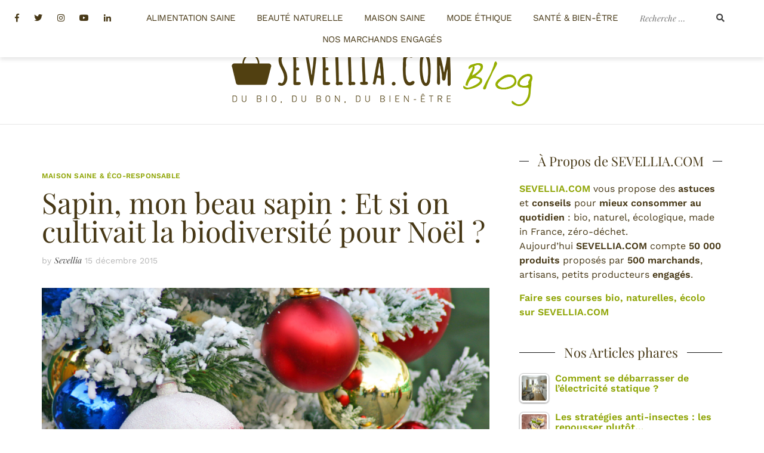

--- FILE ---
content_type: text/html; charset=UTF-8
request_url: https://blog.sevellia.com/sapin-noel-eco-responsable/
body_size: 43583
content:
<!doctype html>
<html lang="fr-FR">
<head><meta charset="UTF-8"><script>if(navigator.userAgent.match(/MSIE|Internet Explorer/i)||navigator.userAgent.match(/Trident\/7\..*?rv:11/i)){var href=document.location.href;if(!href.match(/[?&]nowprocket/)){if(href.indexOf("?")==-1){if(href.indexOf("#")==-1){document.location.href=href+"?nowprocket=1"}else{document.location.href=href.replace("#","?nowprocket=1#")}}else{if(href.indexOf("#")==-1){document.location.href=href+"&nowprocket=1"}else{document.location.href=href.replace("#","&nowprocket=1#")}}}}</script><script>(()=>{class RocketLazyLoadScripts{constructor(){this.v="1.2.5.1",this.triggerEvents=["keydown","mousedown","mousemove","touchmove","touchstart","touchend","wheel"],this.userEventHandler=this.t.bind(this),this.touchStartHandler=this.i.bind(this),this.touchMoveHandler=this.o.bind(this),this.touchEndHandler=this.h.bind(this),this.clickHandler=this.u.bind(this),this.interceptedClicks=[],this.interceptedClickListeners=[],this.l(this),window.addEventListener("pageshow",(t=>{this.persisted=t.persisted,this.everythingLoaded&&this.m()})),document.addEventListener("DOMContentLoaded",(()=>{this.p()})),this.delayedScripts={normal:[],async:[],defer:[]},this.trash=[],this.allJQueries=[]}k(t){document.hidden?t.t():(this.triggerEvents.forEach((e=>window.addEventListener(e,t.userEventHandler,{passive:!0}))),window.addEventListener("touchstart",t.touchStartHandler,{passive:!0}),window.addEventListener("mousedown",t.touchStartHandler),document.addEventListener("visibilitychange",t.userEventHandler))}_(){this.triggerEvents.forEach((t=>window.removeEventListener(t,this.userEventHandler,{passive:!0}))),document.removeEventListener("visibilitychange",this.userEventHandler)}i(t){"HTML"!==t.target.tagName&&(window.addEventListener("touchend",this.touchEndHandler),window.addEventListener("mouseup",this.touchEndHandler),window.addEventListener("touchmove",this.touchMoveHandler,{passive:!0}),window.addEventListener("mousemove",this.touchMoveHandler),t.target.addEventListener("click",this.clickHandler),this.L(t.target,!0),this.M(t.target,"onclick","rocket-onclick"),this.C())}o(t){window.removeEventListener("touchend",this.touchEndHandler),window.removeEventListener("mouseup",this.touchEndHandler),window.removeEventListener("touchmove",this.touchMoveHandler,{passive:!0}),window.removeEventListener("mousemove",this.touchMoveHandler),t.target.removeEventListener("click",this.clickHandler),this.L(t.target,!1),this.M(t.target,"rocket-onclick","onclick"),this.O()}h(){window.removeEventListener("touchend",this.touchEndHandler),window.removeEventListener("mouseup",this.touchEndHandler),window.removeEventListener("touchmove",this.touchMoveHandler,{passive:!0}),window.removeEventListener("mousemove",this.touchMoveHandler)}u(t){t.target.removeEventListener("click",this.clickHandler),this.L(t.target,!1),this.M(t.target,"rocket-onclick","onclick"),this.interceptedClicks.push(t),t.preventDefault(),t.stopPropagation(),t.stopImmediatePropagation(),this.O()}D(){window.removeEventListener("touchstart",this.touchStartHandler,{passive:!0}),window.removeEventListener("mousedown",this.touchStartHandler),this.interceptedClicks.forEach((t=>{t.target.dispatchEvent(new MouseEvent("click",{view:t.view,bubbles:!0,cancelable:!0}))}))}l(t){EventTarget.prototype.addEventListenerBase=EventTarget.prototype.addEventListener,EventTarget.prototype.addEventListener=function(e,i,o){"click"!==e||t.windowLoaded||i===t.clickHandler||t.interceptedClickListeners.push({target:this,func:i,options:o}),(this||window).addEventListenerBase(e,i,o)}}L(t,e){this.interceptedClickListeners.forEach((i=>{i.target===t&&(e?t.removeEventListener("click",i.func,i.options):t.addEventListener("click",i.func,i.options))})),t.parentNode!==document.documentElement&&this.L(t.parentNode,e)}S(){return new Promise((t=>{this.T?this.O=t:t()}))}C(){this.T=!0}O(){this.T=!1}M(t,e,i){t.hasAttribute&&t.hasAttribute(e)&&(event.target.setAttribute(i,event.target.getAttribute(e)),event.target.removeAttribute(e))}t(){this._(this),"loading"===document.readyState?document.addEventListener("DOMContentLoaded",this.R.bind(this)):this.R()}p(){let t=[];document.querySelectorAll("script[type=rocketlazyloadscript][data-rocket-src]").forEach((e=>{let i=e.getAttribute("data-rocket-src");if(i&&0!==i.indexOf("data:")){0===i.indexOf("//")&&(i=location.protocol+i);try{const o=new URL(i).origin;o!==location.origin&&t.push({src:o,crossOrigin:e.crossOrigin||"module"===e.getAttribute("data-rocket-type")})}catch(t){}}})),t=[...new Map(t.map((t=>[JSON.stringify(t),t]))).values()],this.j(t,"preconnect")}async R(){this.lastBreath=Date.now(),this.P(this),this.F(this),this.q(),this.A(),this.I(),await this.U(this.delayedScripts.normal),await this.U(this.delayedScripts.defer),await this.U(this.delayedScripts.async);try{await this.W(),await this.H(this),await this.J()}catch(t){console.error(t)}window.dispatchEvent(new Event("rocket-allScriptsLoaded")),this.everythingLoaded=!0,this.S().then((()=>{this.D()})),this.N()}A(){document.querySelectorAll("script[type=rocketlazyloadscript]").forEach((t=>{t.hasAttribute("data-rocket-src")?t.hasAttribute("async")&&!1!==t.async?this.delayedScripts.async.push(t):t.hasAttribute("defer")&&!1!==t.defer||"module"===t.getAttribute("data-rocket-type")?this.delayedScripts.defer.push(t):this.delayedScripts.normal.push(t):this.delayedScripts.normal.push(t)}))}async B(t){if(await this.G(),!0!==t.noModule||!("noModule"in HTMLScriptElement.prototype))return new Promise((e=>{let i;function o(){(i||t).setAttribute("data-rocket-status","executed"),e()}try{if(navigator.userAgent.indexOf("Firefox/")>0||""===navigator.vendor)i=document.createElement("script"),[...t.attributes].forEach((t=>{let e=t.nodeName;"type"!==e&&("data-rocket-type"===e&&(e="type"),"data-rocket-src"===e&&(e="src"),i.setAttribute(e,t.nodeValue))})),t.text&&(i.text=t.text),i.hasAttribute("src")?(i.addEventListener("load",o),i.addEventListener("error",(function(){i.setAttribute("data-rocket-status","failed"),e()})),setTimeout((()=>{i.isConnected||e()}),1)):(i.text=t.text,o()),t.parentNode.replaceChild(i,t);else{const i=t.getAttribute("data-rocket-type"),n=t.getAttribute("data-rocket-src");i?(t.type=i,t.removeAttribute("data-rocket-type")):t.removeAttribute("type"),t.addEventListener("load",o),t.addEventListener("error",(function(){t.setAttribute("data-rocket-status","failed"),e()})),n?(t.removeAttribute("data-rocket-src"),t.src=n):t.src="data:text/javascript;base64,"+window.btoa(unescape(encodeURIComponent(t.text)))}}catch(i){t.setAttribute("data-rocket-status","failed"),e()}}));t.setAttribute("data-rocket-status","skipped")}async U(t){const e=t.shift();return e&&e.isConnected?(await this.B(e),this.U(t)):Promise.resolve()}I(){this.j([...this.delayedScripts.normal,...this.delayedScripts.defer,...this.delayedScripts.async],"preload")}j(t,e){var i=document.createDocumentFragment();t.forEach((t=>{const o=t.getAttribute&&t.getAttribute("data-rocket-src")||t.src;if(o){const n=document.createElement("link");n.href=o,n.rel=e,"preconnect"!==e&&(n.as="script"),t.getAttribute&&"module"===t.getAttribute("data-rocket-type")&&(n.crossOrigin=!0),t.crossOrigin&&(n.crossOrigin=t.crossOrigin),t.integrity&&(n.integrity=t.integrity),i.appendChild(n),this.trash.push(n)}})),document.head.appendChild(i)}P(t){let e={};function i(i,o){return e[o].eventsToRewrite.indexOf(i)>=0&&!t.everythingLoaded?"rocket-"+i:i}function o(t,o){!function(t){e[t]||(e[t]={originalFunctions:{add:t.addEventListener,remove:t.removeEventListener},eventsToRewrite:[]},t.addEventListener=function(){arguments[0]=i(arguments[0],t),e[t].originalFunctions.add.apply(t,arguments)},t.removeEventListener=function(){arguments[0]=i(arguments[0],t),e[t].originalFunctions.remove.apply(t,arguments)})}(t),e[t].eventsToRewrite.push(o)}function n(e,i){let o=e[i];e[i]=null,Object.defineProperty(e,i,{get:()=>o||function(){},set(n){t.everythingLoaded?o=n:e["rocket"+i]=o=n}})}o(document,"DOMContentLoaded"),o(window,"DOMContentLoaded"),o(window,"load"),o(window,"pageshow"),o(document,"readystatechange"),n(document,"onreadystatechange"),n(window,"onload"),n(window,"onpageshow")}F(t){let e;function i(e){return t.everythingLoaded?e:e.split(" ").map((t=>"load"===t||0===t.indexOf("load.")?"rocket-jquery-load":t)).join(" ")}function o(o){if(o&&o.fn&&!t.allJQueries.includes(o)){o.fn.ready=o.fn.init.prototype.ready=function(e){return t.domReadyFired?e.bind(document)(o):document.addEventListener("rocket-DOMContentLoaded",(()=>e.bind(document)(o))),o([])};const e=o.fn.on;o.fn.on=o.fn.init.prototype.on=function(){return this[0]===window&&("string"==typeof arguments[0]||arguments[0]instanceof String?arguments[0]=i(arguments[0]):"object"==typeof arguments[0]&&Object.keys(arguments[0]).forEach((t=>{const e=arguments[0][t];delete arguments[0][t],arguments[0][i(t)]=e}))),e.apply(this,arguments),this},t.allJQueries.push(o)}e=o}o(window.jQuery),Object.defineProperty(window,"jQuery",{get:()=>e,set(t){o(t)}})}async H(t){const e=document.querySelector("script[data-webpack]");e&&(await async function(){return new Promise((t=>{e.addEventListener("load",t),e.addEventListener("error",t)}))}(),await t.K(),await t.H(t))}async W(){this.domReadyFired=!0,await this.G(),document.dispatchEvent(new Event("rocket-readystatechange")),await this.G(),document.rocketonreadystatechange&&document.rocketonreadystatechange(),await this.G(),document.dispatchEvent(new Event("rocket-DOMContentLoaded")),await this.G(),window.dispatchEvent(new Event("rocket-DOMContentLoaded"))}async J(){await this.G(),document.dispatchEvent(new Event("rocket-readystatechange")),await this.G(),document.rocketonreadystatechange&&document.rocketonreadystatechange(),await this.G(),window.dispatchEvent(new Event("rocket-load")),await this.G(),window.rocketonload&&window.rocketonload(),await this.G(),this.allJQueries.forEach((t=>t(window).trigger("rocket-jquery-load"))),await this.G();const t=new Event("rocket-pageshow");t.persisted=this.persisted,window.dispatchEvent(t),await this.G(),window.rocketonpageshow&&window.rocketonpageshow({persisted:this.persisted}),this.windowLoaded=!0}m(){document.onreadystatechange&&document.onreadystatechange(),window.onload&&window.onload(),window.onpageshow&&window.onpageshow({persisted:this.persisted})}q(){const t=new Map;document.write=document.writeln=function(e){const i=document.currentScript;i||console.error("WPRocket unable to document.write this: "+e);const o=document.createRange(),n=i.parentElement;let s=t.get(i);void 0===s&&(s=i.nextSibling,t.set(i,s));const c=document.createDocumentFragment();o.setStart(c,0),c.appendChild(o.createContextualFragment(e)),n.insertBefore(c,s)}}async G(){Date.now()-this.lastBreath>45&&(await this.K(),this.lastBreath=Date.now())}async K(){return document.hidden?new Promise((t=>setTimeout(t))):new Promise((t=>requestAnimationFrame(t)))}N(){this.trash.forEach((t=>t.remove()))}static run(){const t=new RocketLazyLoadScripts;t.k(t)}}RocketLazyLoadScripts.run()})();</script>
	
	<meta name="viewport" content="width=device-width, initial-scale=1">
	<link rel="profile" href="https://gmpg.org/xfn/11">

	<meta name='robots' content='index, follow, max-image-preview:large, max-snippet:-1, max-video-preview:-1' />

	<!-- This site is optimized with the Yoast SEO plugin v22.4 - https://yoast.com/wordpress/plugins/seo/ -->
	<title>Sapin, mon beau sapin : Et si on cultivait la biodiversité pour Noël ?</title><link rel="preload" as="font" href="https://fonts.gstatic.com/s/playfairdisplay/v37/nuFRD-vYSZviVYUb_rj3ij__anPXDTnCjmHKM4nYO7KN_qiTXtHA-Q.woff2" crossorigin><link rel="preload" as="font" href="https://fonts.gstatic.com/s/playfairdisplay/v37/nuFiD-vYSZviVYUb_rj3ij__anPXDTzYgA.woff2" crossorigin><link rel="preload" as="font" href="https://fonts.gstatic.com/s/worksans/v19/QGYsz_wNahGAdqQ43Rh_cqDpp_k.woff2" crossorigin><link rel="preload" as="font" href="https://fonts.gstatic.com/s/worksans/v19/QGYsz_wNahGAdqQ43Rh_fKDp.woff2" crossorigin><link rel="preload" as="font" href="https://blog.sevellia.com/wp-content/themes/cali/fonts/fontawesome/fa-brands-400.woff2" crossorigin><link rel="preload" as="font" href="https://blog.sevellia.com/wp-content/themes/cali/fonts/fontawesome/fa-solid-900.woff2" crossorigin><style id="wpr-usedcss">html{font-family:sans-serif;-ms-text-size-adjust:100%;-webkit-text-size-adjust:100%}body{margin:0}article,aside,figcaption,figure,footer,header,main,nav,section{display:block}audio,canvas,progress,video{display:inline-block;vertical-align:baseline}audio:not([controls]){display:none;height:0}[hidden],template{display:none}a{background-color:transparent}b,strong{font-weight:700}h1{font-size:2em;margin:.67em 0}mark{background:#ff0;color:#000}small{font-size:80%}img{border:0}svg:not(:root){overflow:hidden}figure{margin:1em 40px}button,input,optgroup,select,textarea{color:inherit;font:inherit;margin:0}button{overflow:visible}button,select{text-transform:none}button,html input[type=button],input[type=reset],input[type=submit]{-webkit-appearance:button;cursor:pointer}button[disabled],html input[disabled]{cursor:default}button::-moz-focus-inner,input::-moz-focus-inner{border:0;padding:0}input{line-height:normal}input[type=checkbox],input[type=radio]{-webkit-box-sizing:border-box;-moz-box-sizing:border-box;box-sizing:border-box;padding:0}input[type=number]::-webkit-inner-spin-button,input[type=number]::-webkit-outer-spin-button{height:auto}input[type=search]{-webkit-appearance:textfield;-webkit-box-sizing:content-box;-moz-box-sizing:content-box;box-sizing:content-box}input[type=search]::-webkit-search-cancel-button,input[type=search]::-webkit-search-decoration{-webkit-appearance:none}fieldset{border:1px solid silver;margin:0 2px;padding:.35em .625em .75em}legend{border:0;padding:0}textarea{overflow:auto}optgroup{font-weight:700}table{border-collapse:collapse;border-spacing:0}td{padding:0}@media print{*,:after,:before{background:0 0!important;color:#000!important;-webkit-box-shadow:none!important;box-shadow:none!important;text-shadow:none!important}a,a:visited{text-decoration:underline}a[href]:after{content:" (" attr(href) ")"}a[href^="#"]:after{content:""}blockquote{border:1px solid #999;page-break-inside:avoid}img,tr{page-break-inside:avoid}img{max-width:100%!important}h2,h3,p{orphans:3;widows:3}h2,h3{page-break-after:avoid}.label{border:1px solid #000}.table{border-collapse:collapse!important}.table td{background-color:#fff!important}}*{-webkit-box-sizing:border-box;-moz-box-sizing:border-box;box-sizing:border-box}:after,:before{-webkit-box-sizing:border-box;-moz-box-sizing:border-box;box-sizing:border-box}html{font-size:10px;-webkit-tap-highlight-color:transparent}body{font-family:"Helvetica Neue",Helvetica,Arial,sans-serif;font-size:14px;line-height:1.42857143;color:#333;background-color:#fff}button,input,select,textarea{font-family:inherit;font-size:inherit;line-height:inherit}a{color:#337ab7;text-decoration:none}a:focus,a:hover{color:#23527c;text-decoration:underline}a:focus{outline:-webkit-focus-ring-color auto 5px;outline-offset:-2px}figure{margin:0}img{vertical-align:middle}.sr-only{position:absolute;width:1px;height:1px;margin:-1px;padding:0;overflow:hidden;clip:rect(0,0,0,0);border:0}[role=button]{cursor:pointer}.container{margin-right:auto;margin-left:auto;padding-left:15px;padding-right:15px}@media (min-width:768px){.container{width:750px}}@media (min-width:992px){.container{width:970px}}@media (min-width:1200px){.container{width:1170px}}.container-fluid{margin-right:auto;margin-left:auto;padding-left:15px;padding-right:15px}.row{margin-left:-15px;margin-right:-15px}.col-lg-2,.col-lg-8,.col-md-4,.col-md-8,.col-sm-2,.col-sm-6,.col-sm-8,.col-xs-12,.col-xs-3{position:relative;min-height:1px;padding-left:15px;padding-right:15px}.col-xs-12,.col-xs-3{float:left}.col-xs-12{width:100%}.col-xs-3{width:25%}@media (min-width:768px){.col-sm-2,.col-sm-6,.col-sm-8{float:left}.col-sm-8{width:66.66666667%}.col-sm-6{width:50%}.col-sm-2{width:16.66666667%}}@media (min-width:992px){.col-md-4,.col-md-8{float:left}.col-md-8{width:66.66666667%}.col-md-4{width:33.33333333%}}@media (min-width:1200px){.col-lg-2,.col-lg-8{float:left}.col-lg-8{width:66.66666667%}.col-lg-2{width:16.66666667%}.col-lg-pull-8{right:66.66666667%}.col-lg-push-2{left:16.66666667%}}table{background-color:transparent}.table{width:100%;max-width:100%;margin-bottom:20px}.table>tbody>tr>td{padding:8px;line-height:1.42857143;vertical-align:top;border-top:1px solid #ddd}.table>tbody+tbody{border-top:2px solid #ddd}.table .table{background-color:#fff}table td[class*=col-]{position:static;float:none;display:table-cell}.table>tbody>tr.active>td,.table>tbody>tr>td.active{background-color:#f5f5f5}.table>tbody>tr.success>td,.table>tbody>tr>td.success{background-color:#dff0d8}.table>tbody>tr.warning>td,.table>tbody>tr>td.warning{background-color:#fcf8e3}.clearfix:after,.clearfix:before,.container-fluid:after,.container-fluid:before,.container:after,.container:before,.row:after,.row:before{content:" ";display:table}.clearfix:after,.container-fluid:after,.container:after,.row:after{clear:both}.pull-right{float:right!important}.hide{display:none!important}.show{display:block!important}.hidden{display:none!important}@-ms-viewport{width:device-width}img.emoji{display:inline!important;border:none!important;box-shadow:none!important;height:1em!important;width:1em!important;margin:0 .07em!important;vertical-align:-.1em!important;background:0 0!important;padding:0!important}:where(.wp-block-button__link){border-radius:9999px;box-shadow:none;padding:calc(.667em + 2px) calc(1.333em + 2px);text-decoration:none}:where(.wp-block-calendar table:not(.has-background) th){background:#ddd}:where(.wp-block-columns){margin-bottom:1.75em}:where(.wp-block-columns.has-background){padding:1.25em 2.375em}:where(.wp-block-post-comments input[type=submit]){border:none}:where(.wp-block-cover-image:not(.has-text-color)),:where(.wp-block-cover:not(.has-text-color)){color:#fff}:where(.wp-block-cover-image.is-light:not(.has-text-color)),:where(.wp-block-cover.is-light:not(.has-text-color)){color:#000}:where(.wp-block-file){margin-bottom:1.5em}:where(.wp-block-file__button){border-radius:2em;display:inline-block;padding:.5em 1em}:where(.wp-block-file__button):is(a):active,:where(.wp-block-file__button):is(a):focus,:where(.wp-block-file__button):is(a):hover,:where(.wp-block-file__button):is(a):visited{box-shadow:none;color:#fff;opacity:.85;text-decoration:none}:where(.wp-block-latest-comments:not([style*=line-height] .wp-block-latest-comments__comment)){line-height:1.1}:where(.wp-block-latest-comments:not([style*=line-height] .wp-block-latest-comments__comment-excerpt p)){line-height:1.8}ul{box-sizing:border-box}:where(.wp-block-navigation.has-background .wp-block-navigation-item a:not(.wp-element-button)),:where(.wp-block-navigation.has-background .wp-block-navigation-submenu a:not(.wp-element-button)){padding:.5em 1em}:where(.wp-block-navigation .wp-block-navigation__submenu-container .wp-block-navigation-item a:not(.wp-element-button)),:where(.wp-block-navigation .wp-block-navigation__submenu-container .wp-block-navigation-submenu a:not(.wp-element-button)),:where(.wp-block-navigation .wp-block-navigation__submenu-container .wp-block-navigation-submenu button.wp-block-navigation-item__content),:where(.wp-block-navigation .wp-block-navigation__submenu-container .wp-block-pages-list__item button.wp-block-navigation-item__content){padding:.5em 1em}:where(p.has-text-color:not(.has-link-color)) a{color:inherit}:where(.wp-block-post-excerpt){margin-bottom:var(--wp--style--block-gap);margin-top:var(--wp--style--block-gap)}:where(.wp-block-preformatted.has-background){padding:1.25em 2.375em}:where(.wp-block-pullquote){margin:0 0 1em}:where(.wp-block-search__button){border:1px solid #ccc;padding:6px 10px}:where(.wp-block-search__button-inside .wp-block-search__inside-wrapper){border:1px solid #949494;box-sizing:border-box;padding:4px}:where(.wp-block-search__button-inside .wp-block-search__inside-wrapper) .wp-block-search__input{border:none;border-radius:0;padding:0 4px}:where(.wp-block-search__button-inside .wp-block-search__inside-wrapper) .wp-block-search__input:focus{outline:0}:where(.wp-block-search__button-inside .wp-block-search__inside-wrapper) :where(.wp-block-search__button){padding:4px 8px}:where(.wp-block-term-description){margin-bottom:var(--wp--style--block-gap);margin-top:var(--wp--style--block-gap)}:where(pre.wp-block-verse){font-family:inherit}.entry-content{counter-reset:footnotes}:root{--wp--preset--font-size--normal:16px;--wp--preset--font-size--huge:42px}.aligncenter{clear:both}.screen-reader-text{clip:rect(1px,1px,1px,1px);word-wrap:normal!important;border:0;-webkit-clip-path:inset(50%);clip-path:inset(50%);height:1px;margin:-1px;overflow:hidden;padding:0;position:absolute;width:1px}.screen-reader-text:focus{clip:auto!important;background-color:#ddd;-webkit-clip-path:none;clip-path:none;color:#444;display:block;font-size:1em;height:auto;left:5px;line-height:normal;padding:15px 23px 14px;text-decoration:none;top:5px;width:auto;z-index:100000}html :where(.has-border-color){border-style:solid}html :where([style*=border-top-color]){border-top-style:solid}html :where([style*=border-right-color]){border-right-style:solid}html :where([style*=border-bottom-color]){border-bottom-style:solid}html :where([style*=border-left-color]){border-left-style:solid}html :where([style*=border-width]){border-style:solid}html :where([style*=border-top-width]){border-top-style:solid}html :where([style*=border-right-width]){border-right-style:solid}html :where([style*=border-bottom-width]){border-bottom-style:solid}html :where([style*=border-left-width]){border-left-style:solid}html :where(img[class*=wp-image-]){height:auto;max-width:100%}:where(figure){margin:0 0 1em}html :where(.is-position-sticky){--wp-admin--admin-bar--position-offset:var(--wp-admin--admin-bar--height,0px)}:root{--swiper-theme-color:#007aff}.swiper{margin-left:auto;margin-right:auto;position:relative;overflow:hidden;list-style:none;padding:0;z-index:1}.swiper-wrapper{position:relative;width:100%;height:100%;z-index:1;display:flex;transition-property:transform;box-sizing:content-box}.swiper-wrapper{transform:translate3d(0,0,0)}.swiper-pointer-events{touch-action:pan-y}.swiper-slide{flex-shrink:0;width:100%;height:100%;position:relative;transition-property:transform}.swiper-slide-invisible-blank{visibility:hidden}:root{--swiper-navigation-size:44px}.swiper-button-next,.swiper-button-prev{position:absolute;top:50%;width:calc(var(--swiper-navigation-size)/ 44 * 27);height:var(--swiper-navigation-size);margin-top:calc(0px - (var(--swiper-navigation-size)/ 2));z-index:10;cursor:pointer;display:flex;align-items:center;justify-content:center;color:var(--swiper-navigation-color,var(--swiper-theme-color))}.swiper-button-next.swiper-button-disabled,.swiper-button-prev.swiper-button-disabled{opacity:.35;cursor:auto;pointer-events:none}.swiper-button-next:after,.swiper-button-prev:after{font-family:swiper-icons;font-size:var(--swiper-navigation-size);text-transform:none!important;letter-spacing:0;text-transform:none;font-variant:initial;line-height:1}.swiper-button-prev{left:10px;right:auto}.swiper-button-prev:after{content:'prev'}.swiper-button-next{right:10px;left:auto}.swiper-button-next:after{content:'next'}.swiper-button-lock{display:none}.swiper-pagination{position:absolute;text-align:center;transition:.3s opacity;transform:translate3d(0,0,0);z-index:10}.swiper-horizontal>.swiper-pagination-bullets,.swiper-pagination-bullets.swiper-pagination-horizontal{bottom:10px;left:0;width:100%}.swiper-scrollbar{border-radius:10px;position:relative;-ms-touch-action:none;background:rgba(0,0,0,.1)}.swiper-horizontal>.swiper-scrollbar{position:absolute;left:1%;bottom:3px;z-index:50;height:5px;width:98%}.swiper-scrollbar-drag{height:100%;width:100%;position:relative;background:rgba(0,0,0,.5);border-radius:10px;left:0;top:0}.swiper-scrollbar-lock{display:none}.swiper-zoom-container{width:100%;height:100%;display:flex;justify-content:center;align-items:center;text-align:center}.swiper-zoom-container>canvas,.swiper-zoom-container>img,.swiper-zoom-container>svg{max-width:100%;max-height:100%;object-fit:contain}.swiper-slide-zoomed{cursor:move}.swiper-lazy-preloader{width:42px;height:42px;position:absolute;left:50%;top:50%;margin-left:-21px;margin-top:-21px;z-index:10;transform-origin:50%;animation:1s linear infinite swiper-preloader-spin;box-sizing:border-box;border:4px solid var(--swiper-preloader-color,var(--swiper-theme-color));border-radius:50%;border-top-color:transparent}.swiper-lazy-preloader-white{--swiper-preloader-color:#fff}@keyframes swiper-preloader-spin{100%{transform:rotate(360deg)}}.swiper .swiper-notification{position:absolute;left:0;top:0;pointer-events:none;opacity:0;z-index:-1000}.dashicons{font-family:dashicons;display:inline-block;line-height:1;font-weight:400;font-style:normal;speak:never;text-decoration:inherit;text-transform:none;text-rendering:auto;-webkit-font-smoothing:antialiased;-moz-osx-font-smoothing:grayscale;width:20px;height:20px;font-size:20px;vertical-align:top;text-align:center;transition:color .1s ease-in}.dashicons-instagram:before{content:"\f12d"}.mfp-bg{top:0;left:0;width:100%;height:100%;z-index:1042;overflow:hidden;position:fixed;background:#0b0b0b;opacity:.8}.mfp-wrap{top:0;left:0;width:100%;height:100%;z-index:1043;position:fixed;outline:0!important;-webkit-backface-visibility:hidden}.mfp-container{text-align:center;position:absolute;width:100%;height:100%;left:0;top:0;padding:0 8px;box-sizing:border-box}.mfp-container:before{content:'';display:inline-block;height:100%;vertical-align:middle}.mfp-align-top .mfp-container:before{display:none}.mfp-content{position:relative;display:inline-block;vertical-align:middle;margin:0 auto;text-align:left;z-index:1045}.mfp-ajax-holder .mfp-content,.mfp-inline-holder .mfp-content{width:100%;cursor:auto}.mfp-ajax-cur{cursor:progress}.mfp-zoom-out-cur,.mfp-zoom-out-cur .mfp-image-holder .mfp-close{cursor:-moz-zoom-out;cursor:-webkit-zoom-out;cursor:zoom-out}.mfp-zoom{cursor:pointer;cursor:-webkit-zoom-in;cursor:-moz-zoom-in;cursor:zoom-in}.mfp-auto-cursor .mfp-content{cursor:auto}.mfp-arrow,.mfp-close,.mfp-counter,.mfp-preloader{-webkit-user-select:none;-moz-user-select:none;user-select:none}.mfp-loading.mfp-figure{display:none}.mfp-hide{display:none!important}.mfp-preloader{color:#ccc;position:absolute;top:50%;width:auto;text-align:center;margin-top:-.8em;left:8px;right:8px;z-index:1044}.mfp-preloader a{color:#ccc}.mfp-preloader a:hover{color:#fff}.mfp-s-ready .mfp-preloader{display:none}.mfp-s-error .mfp-content{display:none}button.mfp-arrow,button.mfp-close{overflow:visible;cursor:pointer;background:0 0;border:0;-webkit-appearance:none;display:block;outline:0;padding:0;z-index:1046;box-shadow:none;touch-action:manipulation}button::-moz-focus-inner{padding:0;border:0}.mfp-close{width:44px;height:44px;line-height:44px;position:absolute;right:0;top:0;text-decoration:none;text-align:center;opacity:.65;padding:0 0 18px 10px;color:#fff;font-style:normal;font-size:28px;font-family:Arial,Baskerville,monospace}.mfp-close:focus,.mfp-close:hover{opacity:1}.mfp-close:active{top:1px}.mfp-close-btn-in .mfp-close{color:#333}.mfp-iframe-holder .mfp-close,.mfp-image-holder .mfp-close{color:#fff;right:-6px;text-align:right;padding-right:6px;width:100%}.mfp-counter{position:absolute;top:0;right:0;color:#ccc;font-size:12px;line-height:18px;white-space:nowrap}.mfp-arrow{position:absolute;opacity:.65;margin:0;top:50%;margin-top:-55px;padding:0;width:90px;height:110px;-webkit-tap-highlight-color:transparent}.mfp-arrow:active{margin-top:-54px}.mfp-arrow:focus,.mfp-arrow:hover{opacity:1}.mfp-arrow:after,.mfp-arrow:before{content:'';display:block;width:0;height:0;position:absolute;left:0;top:0;margin-top:35px;margin-left:35px;border:inset transparent}.mfp-arrow:after{border-top-width:13px;border-bottom-width:13px;top:8px}.mfp-arrow:before{border-top-width:21px;border-bottom-width:21px;opacity:.7}.mfp-arrow-left{left:0}.mfp-arrow-left:after{border-right:17px solid #fff;margin-left:31px}.mfp-arrow-left:before{margin-left:25px;border-right:27px solid #3f3f3f}.mfp-arrow-right{right:0}.mfp-arrow-right:after{border-left:17px solid #fff;margin-left:39px}.mfp-arrow-right:before{border-left:27px solid #3f3f3f}.mfp-iframe-holder{padding-top:40px;padding-bottom:40px}.mfp-iframe-holder .mfp-content{line-height:0;width:100%;max-width:900px}.mfp-iframe-holder .mfp-close{top:-40px}.mfp-iframe-scaler{width:100%;height:0;overflow:hidden;padding-top:56.25%}.mfp-iframe-scaler iframe{position:absolute;display:block;top:0;left:0;width:100%;height:100%;box-shadow:0 0 8px rgba(0,0,0,.6);background:#000}img.mfp-img{width:auto;max-width:100%;height:auto;display:block;line-height:0;box-sizing:border-box;padding:40px 0;margin:0 auto}.mfp-figure{line-height:0}.mfp-figure:after{content:'';position:absolute;left:0;top:40px;bottom:40px;display:block;right:0;width:auto;height:auto;z-index:-1;box-shadow:0 0 8px rgba(0,0,0,.6);background:#444}.mfp-figure small{color:#bdbdbd;display:block;font-size:12px;line-height:14px}.mfp-figure figure{margin:0}.mfp-bottom-bar{margin-top:-36px;position:absolute;top:100%;left:0;width:100%;cursor:auto}.mfp-title{text-align:left;line-height:18px;color:#f3f3f3;word-wrap:break-word;padding-right:36px}.mfp-image-holder .mfp-content{max-width:100%}.mfp-gallery .mfp-image-holder .mfp-figure{cursor:pointer}@media screen and (max-width:800px) and (orientation:landscape),screen and (max-height:300px){.mfp-img-mobile .mfp-image-holder{padding-left:0;padding-right:0}.mfp-img-mobile img.mfp-img{padding:0}.mfp-img-mobile .mfp-figure:after{top:0;bottom:0}.mfp-img-mobile .mfp-figure small{display:inline;margin-left:5px}.mfp-img-mobile .mfp-bottom-bar{background:rgba(0,0,0,.6);bottom:0;margin:0;top:auto;padding:3px 5px;position:fixed;box-sizing:border-box}.mfp-img-mobile .mfp-bottom-bar:empty{padding:0}.mfp-img-mobile .mfp-counter{right:5px;top:3px}.mfp-img-mobile .mfp-close{top:0;right:0;width:35px;height:35px;line-height:35px;background:rgba(0,0,0,.6);position:fixed;text-align:center;padding:0}}@media all and (max-width:900px){.mfp-arrow{-webkit-transform:scale(.75);transform:scale(.75)}.mfp-arrow-left{-webkit-transform-origin:0;transform-origin:0}.mfp-arrow-right{-webkit-transform-origin:100%;transform-origin:100%}.mfp-container{padding-left:6px;padding-right:6px}}.zoom-instagram .zoom-instagram{background:0 0;padding:0;border:none}.wpz-insta-lightbox img:not([src]),.wpz-insta-lightbox img[src=""],.zoom-instagram img:not([src]),.zoom-instagram img[src=""]{visibility:hidden}.zoom-instagram{font-size:14px;overflow:hidden;display:block}.zoom-instagram img{height:auto;max-width:100%}.zoom-instagram form[disabled]{pointer-events:none}.zoom-instagram form[disabled]:not(.loading){opacity:.5}.zoom-instagram .zoom-instagram-widget__footer{display:flex;justify-content:center;align-items:center;flex-direction:row;flex-wrap:wrap;gap:15px;margin:25px 0 0}.zoom-instagram .zoom-instagram-widget__footer>*{display:block}.zoom-instagram .zoom-instagram-widget__footer .wpz-insta-view-on-insta-button{display:flex;align-items:center;justify-content:center;gap:6px;cursor:pointer;font-family:-apple-system,BlinkMacSystemFont,"Segoe UI",Roboto,Oxygen-Sans,Ubuntu,Cantarell,"Helvetica Neue",sans-serif;font-size:14px;font-weight:500;text-decoration:none;text-transform:none;letter-spacing:normal;line-height:18px;color:#fff;background-color:#3496ff;padding:8px 12px;border:none;border-radius:3px;margin:0;transition:all .3s linear}.zoom-instagram .zoom-instagram-widget__footer .wpz-insta-view-on-insta-button:active,.zoom-instagram .zoom-instagram-widget__footer .wpz-insta-view-on-insta-button:hover{text-decoration:none;opacity:.8}.zoom-instagram .zoom-instagram-widget__footer .wpz-insta-view-on-insta-button .button-icon{height:18px;width:18px;transition:all .3s linear}.zoom-instagram .zoom-instagram-widget__items-wrapper{overflow:hidden}.zoom-instagram .zoom-instagram-widget__items{list-style:none!important;padding:0;margin:0}.zoom-instagram .zoom-instagram-widget__items::after,.zoom-instagram .zoom-instagram-widget__items::before{display:none}.zoom-instagram .zoom-instagram-widget__items .zoom-instagram-widget__item .zoom-instagram-link{height:100%}.zoom-instagram .zoom-instagram-widget__items.layout-fullwidth{white-space:nowrap;display:grid;grid-template-rows:auto;grid-auto-rows:0}.zoom-instagram .zoom-instagram-widget__items.layout-fullwidth .zoom-instagram-widget__item img{aspect-ratio:1;height:100%!important}.zoom-instagram-widget__items .zoom-instagram-widget__item-inner-wrap{position:relative;height:100%;overflow:hidden}.zoom-instagram-widget__items .zoom-instagram-widget__item .zoom-instagram-link{display:block;background-size:cover!important;background-position:center center!important;background-repeat:no-repeat!important}.zoom-instagram-widget__items .svg-icon{position:absolute;width:20px;padding:0;height:20px;display:flex;top:8px;right:8px;z-index:1;transition:opacity .25s ease-in-out;filter:drop-shadow(1px 2px 1px rgba(0, 0, 0, .07))}.zoom-instagram-widget__item{position:relative;transition:all .1s ease-in-out;list-style-type:none!important}.zoom-instagram-widget__item .zoom-instagram-widget__item-inner-wrap{position:relative;height:100%;overflow:hidden}.zoom-instagram-widget__item img{-o-object-fit:cover;object-fit:cover;-o-object-position:center;object-position:center;height:100%;transition:all .5s cubic-bezier(.215, .61, .355, 1);will-change:transform;margin-bottom:0!important}.zoom-instagram-widget__item:hover img{transform:scale(1.07)}.widget_block .zoom-instagram-widget__items ul li.zoom-instagram-widget__item{padding:0}.widget_block .zoom-instagram-widget__items-wrapper{overflow:hidden}.widget_block .zoom-instagram-widget__items{padding:0;margin:0}.widget_block .zoom-instagram-widget__items::after,.widget_block .zoom-instagram-widget__items::before{display:none}.widget_block .zoom-instagram-widget__items.layout-fullwidth .zoom-instagram-widget__item img{aspect-ratio:1}.widget_block .zoom-instagram-widget__items .zoom-instagram-widget__item{position:relative;margin:0;list-style-type:none}.widget_block .zoom-instagram-widget__items .zoom-instagram-widget__item .zoom-instagram-widget__item-inner-wrap{position:relative;height:100%;overflow:hidden}.widget_block .zoom-instagram-widget__items .zoom-instagram-widget__item img{-o-object-fit:cover;object-fit:cover;-o-object-position:center;object-position:center;height:100%}.zoom-instagram-widget__items[data-lightbox="1"] .zoom-instagram-widget__item .zoom-instagram-icon-wrap{pointer-events:none}.zoom-instagram-widget__items[data-lightbox="1"] .zoom-instagram-widget__item img{cursor:pointer}.zoom-instagram-widget__item .hover-layout.small .zoom-instagram-icon-wrap{bottom:calc(50% - 15px)}.zoom-instagram-widget__item .zoom-instagram-icon-wrap{bottom:calc(50% - 15px);height:30px;width:100%;position:absolute;z-index:9;text-align:center}.zoom-instagram-widget__item .zoom-instagram-icon-wrap{opacity:0;transition:opacity .25s ease-in-out}.zoom-instagram-widget__item .zoom-instagram-icon-wrap .zoom-svg-instagram-stroke{transform:scale(.5)}.zoom-instagram-widget__item:hover .zoom-instagram-icon-wrap{opacity:1}.zoom-instagram-widget__item:hover .zoom-instagram-icon-wrap .zoom-svg-instagram-stroke{transform:scale(.9)}.zoom-instagram-widget__overlay{position:absolute;top:0;left:0;right:0;bottom:0}.zoom-instagram-widget__overlay:after{position:absolute;content:"";top:0;left:0;pointer-events:none;width:100%;height:100%;opacity:0;transition:opacity .25s ease-in-out}.zoom-instagram-widget__overlay:hover:after{opacity:.5;background-color:#000}.zoom-instagram-widget__black:after{background-color:#000}.zoom-svg-instagram-stroke{display:inline-block;width:30px;height:30px;background:url("[data-uri]") 50% 50% no-repeat;background-size:100%;transition:all .5s cubic-bezier(.215, .61, .355, 1)}.zoom-instagram-widget__item .hover-layout.small .zoom-instagram-icon-wrap .zoom-svg-instagram-stroke{width:18px;height:18px}.zoom-instagram-widget__items .zoom-instagram-widget__item.media-icons-normal .svg-icon{opacity:1}.zoom-instagram-widget__items .zoom-instagram-widget__item.media-icons-normal:hover .svg-icon{opacity:0}.zoom-instagram-widget__items .zoom-instagram-widget__item.media-icons-hover .svg-icon{opacity:0}.zoom-instagram-widget__items .zoom-instagram-widget__item.media-icons-hover:hover .svg-icon{opacity:1}.zoom-instagram-widget__items .zoom-instagram-widget__item.media-icons-hover.media-icons-normal .svg-icon{opacity:1}.wpzoom-lightbox .mfp-inline-holder .mfp-content{max-width:none;height:100%}.wpz-insta-lightbox{pointer-events:all;display:flex;flex-direction:row;background-color:#fff;border-radius:4px;max-height:100%;position:relative;top:50%;transform:translateY(-50%)}.wpz-insta-lightbox-wrapper{display:flex;justify-content:center;pointer-events:none;height:80vh;position:relative;top:50%;transform:translateY(-50%)}.wpz-insta-lightbox-wrapper .wpz-insta-lightbox .details-wrapper{width:30%}.wpz-insta-lightbox-wrapper .wpz-insta-lightbox .details-wrapper .wpz-insta-header{display:flex;flex-wrap:wrap;align-items:center;padding:16px;border-bottom:1px solid #efefef}.wpz-insta-lightbox-wrapper .wpz-insta-lightbox .details-wrapper .wpz-insta-header .wpz-insta-avatar img{width:42px;height:42px;border-radius:50%}.wpz-insta-lightbox-wrapper .wpz-insta-lightbox .details-wrapper .wpz-insta-header .wpz-insta-follow a,.wpz-insta-lightbox-wrapper .wpz-insta-lightbox .details-wrapper .wpz-insta-header .wpz-insta-username a{color:#262626;font-weight:600;text-decoration:none;font-size:14px}.wpz-insta-lightbox-wrapper .wpz-insta-lightbox .details-wrapper .wpz-insta-header .wpz-insta-username a:hover{text-decoration:underline}.wpz-insta-lightbox-wrapper .wpz-insta-lightbox .details-wrapper .wpz-insta-header .wpz-insta-follow a{color:#0095f6}.wpz-insta-lightbox-wrapper .wpz-insta-lightbox .details-wrapper .wpz-insta-header>div{margin-right:13px;min-width:42px}.wpz-insta-lightbox-wrapper .wpz-insta-lightbox .details-wrapper .wpz-insta-header .wpz-insta-buttons{display:flex}.wpz-insta-lightbox-wrapper .wpz-insta-lightbox .details-wrapper .wpz-insta-header .wpz-insta-buttons>div{padding:5px}.wpz-insta-lightbox-wrapper .wpz-insta-lightbox .details-wrapper .wpz-insta-caption{color:#262626;line-height:1.5;font-size:14px;padding:16px;font-weight:400;overflow-y:scroll;max-height:384px;border-bottom:1px solid #efefef}.wpzoom-lightbox.mfp-gallery{z-index:100000;pointer-events:none}.wpzoom-lightbox button.mfp-close{pointer-events:all;color:#fff;font-size:50px;font-weight:100;margin-top:25px;margin-right:15px}.wpzoom-lightbox .mfp-prevent-close{pointer-events:all}.wpzoom-lightbox button.mfp-close:hover{text-decoration:none}.wpz-insta-lightbox-wrapper .wpz-insta-lightbox .details-wrapper .wpz-insta-date{font-size:11px;padding:16px;color:#8e8e8e;flex:1}.wpz-insta-lightbox-wrapper .wpz-insta-lightbox .image-wrapper{flex-grow:1;text-align:center;position:relative;width:100%;max-width:70%;background:#000;border-radius:4px 0 0 4px;overflow:hidden}.wpz-insta-lightbox-wrapper .wpz-insta-lightbox .image-wrapper img{max-height:100%;max-width:100%;-o-object-fit:cover;object-fit:cover;height:100%;display:block;margin:0 auto;padding:0}.wpz-insta-lightbox-wrapper>.swiper{pointer-events:none;width:1000px}.wpz-insta-lightbox-wrapper>.swiper .swiper-horizontal>.swiper-pagination-bullets,.wpz-insta-lightbox-wrapper>.swiper .swiper-pagination-bullets.swiper-pagination-horizontal{bottom:25px}.wpz-insta-lightbox-wrapper video{height:100%;max-width:100%;width:100%}.wpz-insta-lightbox-wrapper .swiper-button-next,.wpz-insta-lightbox-wrapper .swiper-button-prev{background-image:none}.wpz-insta-lightbox-wrapper>.swiper .swiper .swiper-button-next,.wpz-insta-lightbox-wrapper>.swiper .swiper .swiper-button-prev{--swiper-navigation-size:30px;color:#000;background:#fff;width:var(--swiper-navigation-size);height:var(--swiper-navigation-size);border-radius:50%}.wpz-insta-lightbox-wrapper>.swiper .swiper .swiper-button-next::after,.wpz-insta-lightbox-wrapper>.swiper .swiper .swiper-button-prev::after{font-size:16px}.wpz-insta-lightbox-wrapper>.swiper>.swiper-wrapper{pointer-events:all}.wpz-insta-lightbox-wrapper>.swiper>.swiper-button-next,.wpz-insta-lightbox-wrapper>.swiper>.swiper-button-prev{position:fixed;pointer-events:all}.wpz-insta-lightbox-wrapper>.swiper .swiper-button-next,.wpz-insta-lightbox-wrapper>.swiper .swiper-button-prev{color:#fff;opacity:.75}.wpz-insta-lightbox-wrapper>.swiper .swiper-button-next:hover,.wpz-insta-lightbox-wrapper>.swiper .swiper-button-prev:hover{opacity:1}.wpz-insta-lightbox-wrapper>.swiper .swiper-button-next.swiper-button-disabled,.wpz-insta-lightbox-wrapper>.swiper .swiper-button-prev.swiper-button-disabled{opacity:.25!important}.wpz-insta-lightbox-wrapper .wpz-insta-lightbox .details-wrapper{display:flex;flex-direction:column;flex-grow:1}.wpz-insta-lightbox-wrapper .wpz-insta-lightbox .details-wrapper .view-post{padding:16px;text-decoration:none;font-size:12px;color:#262626;font-weight:400;line-height:20px;display:flex;border-top:1px solid #efefef;flex-wrap:wrap;justify-content:space-between}.wpz-insta-lightbox-wrapper .wpz-insta-lightbox .details-wrapper .view-post a{text-decoration:none;font-size:12px;color:#262626;font-weight:400;line-height:20px;text-align:center;display:inline-block}.wpz-insta-lightbox-wrapper .wpz-insta-lightbox .details-wrapper .view-post a span{margin-right:10px}.wpz-insta-lightbox-wrapper .wpz-insta-lightbox .details-wrapper .view-post .delimiter{padding:0 10px}:root{--swiper-navigation-color:white!important;--swiper-theme-color:white!important;--swiper-navigation-size:30px}@media screen and (max-width:1200px){.wpz-insta-lightbox-wrapper .wpz-insta-lightbox{flex-wrap:wrap}.wpz-insta-lightbox-wrapper>.swiper{width:86%}}@media screen and (max-width:860px){.wpz-insta-lightbox-wrapper .wpz-insta-lightbox .details-wrapper .wpz-insta-caption{font-size:12px;max-height:134px}}@media screen and (max-width:768px){.wpz-insta-lightbox{flex-direction:column;max-height:none}.wpz-insta-lightbox-wrapper .wpz-insta-lightbox .image-wrapper img{max-height:400px;min-width:400px}.wpz-insta-lightbox-wrapper .wpz-insta-lightbox .image-wrapper{border-radius:4px 4px 0 0;max-width:100%;height:65%}.wpz-insta-lightbox-wrapper .wpz-insta-lightbox .details-wrapper .wpz-insta-caption{max-height:134px}.wpz-insta-lightbox-wrapper .wpz-insta-lightbox .details-wrapper{width:100%;height:35%}.zoom-instagram .zoom-instagram-widget__items.layout-fullwidth .zoom-instagram-widget__item{max-width:160px}.zoom-instagram .zoom-instagram-widget__items.layout-fullwidth{grid-template-columns:repeat(6,1fr)!important}}@media screen and (max-width:600px){html :where(.is-position-sticky){--wp-admin--admin-bar--position-offset:0px}.wpz-insta-lightbox-wrapper .wpz-insta-lightbox .image-wrapper img{min-height:280px;min-width:280px}.wpz-insta-lightbox-wrapper>.swiper{width:76%}.wpz-insta-lightbox-wrapper .wpz-insta-lightbox .image-wrapper{height:55%}.wpz-insta-lightbox-wrapper .wpz-insta-lightbox .details-wrapper{height:45%}.zoom-instagram .zoom-instagram-widget__items.layout-fullwidth .zoom-instagram-widget__item{max-width:130px}.zoom-instagram .zoom-instagram-widget__items.layout-fullwidth{grid-template-columns:repeat(4,1fr)!important}}body{--wp--preset--color--black:#000000;--wp--preset--color--cyan-bluish-gray:#abb8c3;--wp--preset--color--white:#ffffff;--wp--preset--color--pale-pink:#f78da7;--wp--preset--color--vivid-red:#cf2e2e;--wp--preset--color--luminous-vivid-orange:#ff6900;--wp--preset--color--luminous-vivid-amber:#fcb900;--wp--preset--color--light-green-cyan:#7bdcb5;--wp--preset--color--vivid-green-cyan:#00d084;--wp--preset--color--pale-cyan-blue:#8ed1fc;--wp--preset--color--vivid-cyan-blue:#0693e3;--wp--preset--color--vivid-purple:#9b51e0;--wp--preset--gradient--vivid-cyan-blue-to-vivid-purple:linear-gradient(135deg,rgba(6, 147, 227, 1) 0%,rgb(155, 81, 224) 100%);--wp--preset--gradient--light-green-cyan-to-vivid-green-cyan:linear-gradient(135deg,rgb(122, 220, 180) 0%,rgb(0, 208, 130) 100%);--wp--preset--gradient--luminous-vivid-amber-to-luminous-vivid-orange:linear-gradient(135deg,rgba(252, 185, 0, 1) 0%,rgba(255, 105, 0, 1) 100%);--wp--preset--gradient--luminous-vivid-orange-to-vivid-red:linear-gradient(135deg,rgba(255, 105, 0, 1) 0%,rgb(207, 46, 46) 100%);--wp--preset--gradient--very-light-gray-to-cyan-bluish-gray:linear-gradient(135deg,rgb(238, 238, 238) 0%,rgb(169, 184, 195) 100%);--wp--preset--gradient--cool-to-warm-spectrum:linear-gradient(135deg,rgb(74, 234, 220) 0%,rgb(151, 120, 209) 20%,rgb(207, 42, 186) 40%,rgb(238, 44, 130) 60%,rgb(251, 105, 98) 80%,rgb(254, 248, 76) 100%);--wp--preset--gradient--blush-light-purple:linear-gradient(135deg,rgb(255, 206, 236) 0%,rgb(152, 150, 240) 100%);--wp--preset--gradient--blush-bordeaux:linear-gradient(135deg,rgb(254, 205, 165) 0%,rgb(254, 45, 45) 50%,rgb(107, 0, 62) 100%);--wp--preset--gradient--luminous-dusk:linear-gradient(135deg,rgb(255, 203, 112) 0%,rgb(199, 81, 192) 50%,rgb(65, 88, 208) 100%);--wp--preset--gradient--pale-ocean:linear-gradient(135deg,rgb(255, 245, 203) 0%,rgb(182, 227, 212) 50%,rgb(51, 167, 181) 100%);--wp--preset--gradient--electric-grass:linear-gradient(135deg,rgb(202, 248, 128) 0%,rgb(113, 206, 126) 100%);--wp--preset--gradient--midnight:linear-gradient(135deg,rgb(2, 3, 129) 0%,rgb(40, 116, 252) 100%);--wp--preset--font-size--small:13px;--wp--preset--font-size--medium:20px;--wp--preset--font-size--large:36px;--wp--preset--font-size--x-large:42px;--wp--preset--spacing--20:0.44rem;--wp--preset--spacing--30:0.67rem;--wp--preset--spacing--40:1rem;--wp--preset--spacing--50:1.5rem;--wp--preset--spacing--60:2.25rem;--wp--preset--spacing--70:3.38rem;--wp--preset--spacing--80:5.06rem;--wp--preset--shadow--natural:6px 6px 9px rgba(0, 0, 0, .2);--wp--preset--shadow--deep:12px 12px 50px rgba(0, 0, 0, .4);--wp--preset--shadow--sharp:6px 6px 0px rgba(0, 0, 0, .2);--wp--preset--shadow--outlined:6px 6px 0px -3px rgba(255, 255, 255, 1),6px 6px rgba(0, 0, 0, 1);--wp--preset--shadow--crisp:6px 6px 0px rgba(0, 0, 0, 1)}:where(.is-layout-flex){gap:.5em}:where(.is-layout-grid){gap:.5em}:where(.wp-block-post-template.is-layout-flex){gap:1.25em}:where(.wp-block-post-template.is-layout-grid){gap:1.25em}:where(.wp-block-columns.is-layout-flex){gap:2em}:where(.wp-block-columns.is-layout-grid){gap:2em}@media screen and (min-width:290px) and (max-width:520px){.relpost-block-container{display:flex;flex-wrap:wrap;justify-content:center}}.relpost-block-container{border:0;margin:0;padding:0}.relpost-block-single{border-bottom:none;margin:0;padding:6px;display:block;float:left;text-decoration:none;text-align:center;cursor:pointer;margin-right:-1px;margin-bottom:5px;overflow:hidden;border:0}.relpost-block-single-image{border:0;margin:0;padding:0;-moz-background-clip:border;-moz-background-origin:padding;-moz-background-inline-policy:continuous;background-size:cover!important;max-width:100%}.relpost-block-single-text{border:0;margin:3px 0 0;padding:0;font-style:normal;font-variant:normal;font-weight:400;line-height:normal;font-stretch:normal;-x-system-font:none}.relpost-thumb-wrapper:after{content:"";display:block;clear:both}.tptn-left-thumbs ul{margin:0!important;padding:0!important}.tptn-left-thumbs ul li{clear:both;list-style:none;margin-bottom:15px;display:block;background:0 0;padding:0!important}.tptn-left-thumbs ul li:after,.tptn-left-thumbs ul:after{content:'';display:table;clear:both}.tptn-left-thumbs .tptn_title{font-weight:700;display:block;padding-bottom:5px;text-decoration:none;line-height:1.1em}.tptn-left-thumbs img.tptn_thumb{display:block;float:left;clear:left;margin-right:10px!important;padding:3px!important;border:1px solid #ccc;-webkit-box-shadow:0 1px 2px rgba(0,0,0,.4);-moz-box-shadow:0 1px 2px rgba(0,0,0,.4);box-shadow:0 1px 2px rgba(0,0,0,.4);-webkit-border-radius:7px;-moz-border-radius:7px;border-radius:7px}.tptn-left-thumbs img.tptn_thumb:after{content:' ';width:100%;height:100%;position:absolute;top:-1px;left:-1px;border:1px solid #222;-webkit-box-shadow:inset 0 0 1px rgba(255,255,255,.4),inset 0 1px 0 rgba(255,255,255,.4),0 1px 2px rgba(0,0,0,.3);-moz-box-shadow:inset 0 0 1px rgba(255,255,255,.4),inset 0 1px 0 rgba(255,255,255,.4),0 1px 2px rgba(0,0,0,.3);box-shadow:inset 0 0 1px rgba(255,255,255,.4),inset 0 1px 0 rgba(255,255,255,.4),0 1px 2px rgba(0,0,0,.3);-webkit-border-radius:7px;-moz-border-radius:7px;border-radius:7px}blockquote{margin:1.5em 0;padding:5px 25px 8px;border-left:2px solid #fb397d;font-style:italic;font-size:1.125rem;line-height:1.667;font-family:'Playfair Display',serif}.ca-category{color:#fb397d;text-transform:uppercase;letter-spacing:.2px;font-family:'Work Sans','Open Sans',Helvetica,Arial,sans-serif;font-size:10px;line-height:1.667;font-weight:700}.byline .author:focus,.byline .author:hover,.entry-meta .author a.url:focus,.entry-meta .author a.url:hover,.entry-meta .author:focus,.entry-meta .author:hover{color:#fb397d}.site-title a:focus,.site-title a:hover,.site-title--footer a:focus,.site-title--footer a:hover,.site-title--mobile a:focus,.site-title--mobile a:hover{color:#fb397d}.site-info a:focus,.site-info a:hover,.site-info a:visited:hover{color:#fb397d}.comment-form input[type=submit],.comment-reply-link,.comment-reply-link:visited,button,input[type=button],input[type=reset],input[type=submit]{background:#fb397d;color:#fff;border:1px solid #fb397d}.comment-form input[type=submit]:hover,.comment-reply-link:hover,button:hover,input[type=button]:hover,input[type=reset]:hover,input[type=submit]:hover{border:1px solid #fb397d;background:#fff;color:#fb397d}.comment-form input[type=submit]:active,.comment-form input[type=submit]:focus,.comment-reply-link:active,.comment-reply-link:focus,button:active,button:focus,input[type=button]:active,input[type=button]:focus,input[type=reset]:active,input[type=reset]:focus,input[type=submit]:active,input[type=submit]:focus{border-color:#fb397d;outline:#404040 dotted 1px}.site-search__wrap .site-search_submit:focus,.site-search__wrap .site-search_submit:focus [class*=fa-],.site-search__wrap .site-search_submit:hover,.site-search__wrap .site-search_submit:hover [class*=fa-]{color:#fb397d}a{color:#fb397d;transition:color .2s ease-in}a:visited{color:#fb397d}.footer-navigation a:active,.footer-navigation a:focus,.footer-navigation a:hover,.main-navigation a:active,.main-navigation a:focus,.main-navigation a:hover{color:#fb397d;text-decoration:none}@media (max-width:1199px){.ca-header-shadow--mobile{box-shadow:0 4px 7px 0 rgba(0,0,0,.1);background-color:#fff;position:relative;z-index:100}.main-navigation_wrap{display:block;background-color:#fff;padding:30px 15px;position:fixed;width:100%;overflow-y:auto;z-index:99;transition:transform .2s 0s ease,opacity .2s 0s ease,visibility 0s .2s linear;top:0;bottom:0;opacity:0;visibility:hidden;pointer-events:none;transform:scale(.95)}.mobile-menu-active .main-navigation_wrap{display:block;opacity:1;visibility:visible;pointer-events:initial;transform:scale(1);transition:transform .2s 0s ease,opacity .2s 0s ease,visibility 0s 0s linear}.main-navigation{margin-bottom:30px;padding:0}.main-navigation ul li{display:block;position:relative;border-bottom:1px solid rgba(25,25,25,.1)}.main-navigation a{font-size:15px;line-height:2;padding:15px 30px}.main-navigation ul .children{padding:10px 0 0;display:none;background:rgba(0,0,0,.05)}.main-navigation ul .children.open{display:block}.main-navigation ul .children li{border-bottom:none}.main-navigation ul .children li a{font-size:13px;line-height:2;padding:12px 30px}.main-navigation ul .children li a:focus,.main-navigation ul .children li a:hover{color:#fb397d}.main-navigation ul .subnav-toggle{height:60px;width:30px;position:absolute;top:0;right:0;text-align:center;display:block;cursor:pointer}.main-navigation ul .children .subnav-toggle{height:50px}.main-navigation ul .subnav-toggle:before{content:"\f078";display:inline-block;color:inherit;font-family:'Font Awesome 5 Free';font-size:20px;font-weight:900;line-height:60px;speak:none;transform:rotate(0);transition:all .2s ease}.main-navigation ul .subnav-toggle.open:before{transform:rotate(-180deg)}.main-navigation ul .children .subnav-toggle:before{line-height:50px}.main-navigation ul .subnav-toggle:hover{color:#fb397d}.main-navigation ul li a:hover{color:#fb397d;text-decoration:none}}.secondary-navigation a:active,.secondary-navigation a:focus,.secondary-navigation a:hover,.social-navigation a:focus,.social-navigation a:hover{color:#fb397d}.social-navigation li a:hover{color:#fb397d}.ca-social-buttons a[href*="linkedin.com"]{background:#fb397d}.site-breadcrumbs a:focus,.site-breadcrumbs a:hover{color:#fb397d}.entry-meta .posted-on a:focus,.entry-meta .posted-on a:hover{color:#fb397d}.entry-title a:focus,.entry-title a:hover{color:#fb397d}.single-post_tags a:hover{background:#fb397d;color:#fff}.comment-href:hover{background:#fb397d;color:#fff}.ca-related-post a:focus,.ca-related-post a:hover{color:#fb397d}@font-face{font-display:swap;font-family:'Playfair Display';font-style:italic;font-weight:400;src:url(https://fonts.gstatic.com/s/playfairdisplay/v37/nuFRD-vYSZviVYUb_rj3ij__anPXDTnCjmHKM4nYO7KN_qiTXtHA-Q.woff2) format('woff2');unicode-range:U+0000-00FF,U+0131,U+0152-0153,U+02BB-02BC,U+02C6,U+02DA,U+02DC,U+0304,U+0308,U+0329,U+2000-206F,U+2074,U+20AC,U+2122,U+2191,U+2193,U+2212,U+2215,U+FEFF,U+FFFD}@font-face{font-display:swap;font-family:'Playfair Display';font-style:normal;font-weight:400;src:url(https://fonts.gstatic.com/s/playfairdisplay/v37/nuFiD-vYSZviVYUb_rj3ij__anPXDTzYgA.woff2) format('woff2');unicode-range:U+0000-00FF,U+0131,U+0152-0153,U+02BB-02BC,U+02C6,U+02DA,U+02DC,U+0304,U+0308,U+0329,U+2000-206F,U+2074,U+20AC,U+2122,U+2191,U+2193,U+2212,U+2215,U+FEFF,U+FFFD}@font-face{font-display:swap;font-family:'Playfair Display';font-style:normal;font-weight:700;src:url(https://fonts.gstatic.com/s/playfairdisplay/v37/nuFiD-vYSZviVYUb_rj3ij__anPXDTzYgA.woff2) format('woff2');unicode-range:U+0000-00FF,U+0131,U+0152-0153,U+02BB-02BC,U+02C6,U+02DA,U+02DC,U+0304,U+0308,U+0329,U+2000-206F,U+2074,U+20AC,U+2122,U+2191,U+2193,U+2212,U+2215,U+FEFF,U+FFFD}@font-face{font-display:swap;font-family:'Work Sans';font-style:normal;font-weight:300;src:url(https://fonts.gstatic.com/s/worksans/v19/QGYsz_wNahGAdqQ43Rh_cqDpp_k.woff2) format('woff2');unicode-range:U+0100-02AF,U+0304,U+0308,U+0329,U+1E00-1E9F,U+1EF2-1EFF,U+2020,U+20A0-20AB,U+20AD-20C0,U+2113,U+2C60-2C7F,U+A720-A7FF}@font-face{font-display:swap;font-family:'Work Sans';font-style:normal;font-weight:300;src:url(https://fonts.gstatic.com/s/worksans/v19/QGYsz_wNahGAdqQ43Rh_fKDp.woff2) format('woff2');unicode-range:U+0000-00FF,U+0131,U+0152-0153,U+02BB-02BC,U+02C6,U+02DA,U+02DC,U+0304,U+0308,U+0329,U+2000-206F,U+2074,U+20AC,U+2122,U+2191,U+2193,U+2212,U+2215,U+FEFF,U+FFFD}@font-face{font-display:swap;font-family:'Work Sans';font-style:normal;font-weight:400;src:url(https://fonts.gstatic.com/s/worksans/v19/QGYsz_wNahGAdqQ43Rh_cqDpp_k.woff2) format('woff2');unicode-range:U+0100-02AF,U+0304,U+0308,U+0329,U+1E00-1E9F,U+1EF2-1EFF,U+2020,U+20A0-20AB,U+20AD-20C0,U+2113,U+2C60-2C7F,U+A720-A7FF}@font-face{font-display:swap;font-family:'Work Sans';font-style:normal;font-weight:400;src:url(https://fonts.gstatic.com/s/worksans/v19/QGYsz_wNahGAdqQ43Rh_fKDp.woff2) format('woff2');unicode-range:U+0000-00FF,U+0131,U+0152-0153,U+02BB-02BC,U+02C6,U+02DA,U+02DC,U+0304,U+0308,U+0329,U+2000-206F,U+2074,U+20AC,U+2122,U+2191,U+2193,U+2212,U+2215,U+FEFF,U+FFFD}@font-face{font-display:swap;font-family:'Work Sans';font-style:normal;font-weight:500;src:url(https://fonts.gstatic.com/s/worksans/v19/QGYsz_wNahGAdqQ43Rh_cqDpp_k.woff2) format('woff2');unicode-range:U+0100-02AF,U+0304,U+0308,U+0329,U+1E00-1E9F,U+1EF2-1EFF,U+2020,U+20A0-20AB,U+20AD-20C0,U+2113,U+2C60-2C7F,U+A720-A7FF}@font-face{font-display:swap;font-family:'Work Sans';font-style:normal;font-weight:500;src:url(https://fonts.gstatic.com/s/worksans/v19/QGYsz_wNahGAdqQ43Rh_fKDp.woff2) format('woff2');unicode-range:U+0000-00FF,U+0131,U+0152-0153,U+02BB-02BC,U+02C6,U+02DA,U+02DC,U+0304,U+0308,U+0329,U+2000-206F,U+2074,U+20AC,U+2122,U+2191,U+2193,U+2212,U+2215,U+FEFF,U+FFFD}@font-face{font-display:swap;font-family:'Work Sans';font-style:normal;font-weight:600;src:url(https://fonts.gstatic.com/s/worksans/v19/QGYsz_wNahGAdqQ43Rh_cqDpp_k.woff2) format('woff2');unicode-range:U+0100-02AF,U+0304,U+0308,U+0329,U+1E00-1E9F,U+1EF2-1EFF,U+2020,U+20A0-20AB,U+20AD-20C0,U+2113,U+2C60-2C7F,U+A720-A7FF}@font-face{font-display:swap;font-family:'Work Sans';font-style:normal;font-weight:600;src:url(https://fonts.gstatic.com/s/worksans/v19/QGYsz_wNahGAdqQ43Rh_fKDp.woff2) format('woff2');unicode-range:U+0000-00FF,U+0131,U+0152-0153,U+02BB-02BC,U+02C6,U+02DA,U+02DC,U+0304,U+0308,U+0329,U+2000-206F,U+2074,U+20AC,U+2122,U+2191,U+2193,U+2212,U+2215,U+FEFF,U+FFFD}*{text-rendering:optimizeLegibility;-webkit-font-smoothing:antialiased;-moz-osx-font-smoothing:grayscale;font-kerning:auto}html{font-size:16px}body,button,input,optgroup,select,textarea{color:#404040;font-size:16px;font-size:1rem;line-height:1.5;font-family:'Work Sans','Open Sans',Helvetica,Arial,sans-serif}h1,h2,h3{clear:both;font-family:'Playfair Display',serif;font-weight:400;color:#191919;margin-top:0;margin-bottom:.5em}h1{font-size:48px}h2{font-size:30px}h3{font-size:22px}p{margin-top:0;margin-bottom:15px}cite,em,i{font-style:italic}blockquote{margin:1.5em 0;padding:5px 25px 8px;border-left:2px solid #8ea403;font-style:italic;font-size:1.125rem;line-height:1.667;font-family:'Playfair Display',serif}cite{color:#a6a6a6;font-size:.875rem;display:block;text-transform:uppercase;font-family:'Playfair Display',serif}blockquote cite{font-style:initial;margin-top:5px}var{font-family:Monaco,Consolas,"Andale Mono","DejaVu Sans Mono",monospace;font-size:15px;font-size:.9375rem}mark{background:#fff9c0;text-decoration:none}figure{text-align:center}figcaption{color:#a6a6a6}.ca-category{color:#8ea403;text-transform:uppercase;letter-spacing:.2px;font-family:'Work Sans','Open Sans',Helvetica,Arial,sans-serif;font-size:10px;line-height:1.667;font-weight:700}.byline,.comment-time,.entry-meta{color:#b7b7b7;font-size:14px}.byline .author,.byline em,.entry-meta .author,.entry-meta .author a.url{font-style:italic;font-family:'Playfair Display',serif;color:#404040}.byline .author:focus,.byline .author:hover,.entry-meta .author a.url:focus,.entry-meta .author a.url:hover,.entry-meta .author:focus,.entry-meta .author:hover{color:#8ea403}.section-title{margin-bottom:30px}@media (min-width:768px){.ca-category{font-size:12px}}@media (max-width:1200px){h1{font-size:40px}h2{font-size:26px}h3{font-size:20px}}@media (max-width:992px){h1{font-size:32px}h2{font-size:24px}}@media (max-width:767px){html{font-size:14px}h1{font-size:28px}h2{font-size:22px}h3{font-size:18px}var{font-size:13px}.section-title{margin-bottom:20px}}html{box-sizing:border-box}*,:after,:before{box-sizing:inherit}body{background:#fff}ul{margin:0 0 1.5em 3em}ul{list-style:disc}li>ul{margin-bottom:0;margin-left:1.5em}img{height:auto;max-width:100%}figure{margin:1em 0}table{margin:0 0 1.5em;width:100%}tr{border-bottom:1px solid #404040}td{padding:.4em}.header-top{background:#fff;min-height:60px}.header-is-sticky .site-header{padding-top:60px}.header-is-sticky .header-top{position:fixed;top:0;left:0;width:100%;z-index:99}.site-branding,.site-branding--footer,.site-branding--mobile{text-align:center;color:#191919}.site-branding,.site-branding--footer{padding:55px 15px}.site-branding--mobile{padding:12px 15px}.site-title,.site-title--footer,.site-title--mobile{font-family:'Playfair Display',serif;line-height:1;margin:0;text-transform:uppercase}.site-title,.site-title--footer{font-size:70px}.site-title--mobile{font-size:36px}.site-title a,.site-title a:visited,.site-title--footer a,.site-title--footer a:visited,.site-title--mobile a,.site-title--mobile a:visited{color:#191919}.site-description{margin:0}@media (max-width:767px){.site-branding--mobile{padding:12px 0}}@media (max-width:480px){.site-branding--mobile{padding:18px 0}.site-title--mobile{font-size:24px}}.site-footer{padding-top:60px}.site-info{padding:20px 0;text-align:center;border-top:1px solid rgba(87,92,92,.1);font-size:14px;line-height:20px;font-weight:300}.site-info,.site-info a,.site-info a:visited{color:#a6a6a6}.site-info a:focus,.site-info a:hover,.site-info a:visited:hover{color:#8ea403}.ca-instagram-feed{display:flex}.ca-instagram-feed_el{position:relative;flex:1 1 auto}.ca-instagram-feed_el img{width:100%}.ca-instagram-feed--widget{display:block}.ca-instagram-feed--widget .ca-instagram-feed_el{flex:none;list-style:none;position:relative}.ca-instagram-feed--widget .ca-instagram-feed_el>a{display:block}.ca-instagram-feed--widget .ca-instagram-feed_el p{position:absolute;top:0;left:0;width:100%;height:100%;text-align:center;display:flex;justify-content:center;background:rgba(251,57,125,.7);opacity:0;transition:all .3s cubic-bezier(.075, .82, .165, 1)}.ca-instagram-feed--widget .ca-instagram-feed_el:hover p{opacity:1}.ca-instagram-feed--widget .ca-instagram-feed_el p a{align-self:center;color:#fff;font-size:16px;font-weight:500;text-transform:uppercase}.ca-instagram-feed--widget .ca-instagram-feed_el p a::before{content:"\f16d";display:inline-block;font-family:'Font Awesome 5 Brands';font-size:inherit;text-rendering:auto;-webkit-font-smoothing:antialiased;-moz-osx-font-smoothing:grayscale;margin-right:8px}.instagram-pics+p{display:none}.comment-form input[type=submit],.comment-reply-link,button,input[type=button],input[type=reset],input[type=submit]{border-radius:2px;transition:color .2s ease-in,background-color .2s ease-in;font-weight:600;text-transform:uppercase;text-align:center;display:inline-block}.comment-reply-link,button,input[type=button],input[type=reset],input[type=submit]{font-size:12px;line-height:1.5;padding:5px 25px}.comment-form input[type=submit],.comment-reply-link,.comment-reply-link:visited,button,input[type=button],input[type=reset],input[type=submit]{background:#8ea403;color:#fff;border:1px solid #8ea403}.comment-form input[type=submit]:hover,.comment-reply-link:hover,button:hover,input[type=button]:hover,input[type=reset]:hover,input[type=submit]:hover{border:1px solid #8ea403;background:#fff;color:#8ea403}.comment-form input[type=submit]:active,.comment-form input[type=submit]:focus,.comment-reply-link:active,.comment-reply-link:focus,button:active,button:focus,input[type=button]:active,input[type=button]:focus,input[type=reset]:active,input[type=reset]:focus,input[type=submit]:active,input[type=submit]:focus{border-color:#8ea403;outline:#404040 dotted 1px}.comment-form input[type=submit]{font-size:13px;line-height:1.7;padding:11px 35px}.comment-reply-link{margin-right:4px}input[type=email],input[type=number],input[type=search],input[type=text],input[type=url],textarea{width:100%;color:#a6a6a6;border:1px solid #e5e5e5;border-radius:0;min-height:50px;padding:10px 20px;font-size:16px;line-height:1.75;transition:border .2s ease;box-sizing:border-box}input[type=email]:focus,input[type=number]:focus,input[type=search]:focus,input[type=text]:focus,input[type=url]:focus,textarea:focus{border-color:#232d37}select{border:1px solid #e5e5e5}textarea{width:100%;resize:vertical}form h3{margin-bottom:35px;padding-top:15px}.site-search__wrap{padding:0;display:inline-block}.site-search{margin-top:0}.site-search__wrap button,.site-search__wrap input{height:36px}.site-search__wrap .site-search_input{margin:0;padding:0 0 0 5px;width:100%;max-width:140px;font-style:italic;font-size:14px;font-family:'Playfair Display',serif;border:none;min-height:auto}.site-search__wrap .site-search_submit,.site-search__wrap .site-search_submit [class*=fa-]{width:36px;font-size:14px;line-height:36px;padding:0;margin:0;background:0 0;border:none;color:#404040;font-family:'Font Awesome 5 Free';text-align:center}.site-search__wrap .site-search_submit:focus,.site-search__wrap .site-search_submit:focus [class*=fa-],.site-search__wrap .site-search_submit:hover,.site-search__wrap .site-search_submit:hover [class*=fa-]{color:#8ea403}@media (min-width:1200px){.ca-header-shadow--desktop{box-shadow:0 4px 7px 0 rgba(0,0,0,.1)}.site-search__wrap--header{width:100%;max-width:193px;position:relative;padding-right:36px}.site-search__wrap--header label{display:block}.site-search__wrap--header .site-search_input{width:100%}.site-search__wrap--header .site-search_submit{position:absolute;top:0;right:0}}@media (max-width:1199px){body.mobile-menu-active{overflow:hidden}.site-search__wrap--header{display:block;text-align:center}.site-search__wrap .site-search_input{padding-left:10px;padding-right:10px}}a{color:#8ea403;transition:color .2s ease-in}a:visited{color:#8ea403}a:active,a:focus,a:hover{color:#b7b7b7;text-decoration:none}a:focus{outline:dotted thin}a:active,a:hover{outline:0}.footer-navigation a,.main-navigation a{padding:0 25px}.footer-navigation a,.main-navigation a{color:#191919;text-transform:uppercase;font-size:13px;line-height:36px;letter-spacing:.1px}.footer-navigation a:active,.footer-navigation a:focus,.footer-navigation a:hover,.main-navigation a:active,.main-navigation a:focus,.main-navigation a:hover{color:#8ea403;text-decoration:none}@media (max-width:1439px){.footer-navigation a,.main-navigation a{padding:0 12px}}.footer-navigation{background-color:#fff;margin:0 auto;clear:both;width:100%;text-align:center;padding:12px 0}.footer-navigation{display:block}.footer-navigation ul,.main-navigation ul{text-align:center;list-style:none;margin:0;padding-left:0}.footer-navigation li{display:inline-block;position:relative;vertical-align:top}.footer-navigation ul.children{display:block}.footer-navigation ul.children li{display:block}.footer-navigation ul.children li a{width:200px}.footer-navigation a,.main-navigation a{display:block;text-decoration:none}@media (min-width:1200px){.main-navigation{background:#fff;margin:0 auto;clear:both;width:100%;text-align:center;padding:12px 0}.main-navigation ul ul{box-shadow:0 3px 3px rgba(0,0,0,.2);float:left;position:absolute;top:100%;left:-999em;z-index:99999;background:#fff}.main-navigation ul ul ul{left:-999em;top:0}.main-navigation ul ul li.focus>ul,.main-navigation ul ul li:hover>ul{left:100%}.main-navigation ul ul a{width:200px}.main-navigation ul li.focus>ul,.main-navigation ul li:hover>ul{left:auto}.main-navigation li{display:inline-block;position:relative;vertical-align:top}.secondary-navigation__wrap--desktop-top{padding-left:0}.secondary-navigation__wrap--desktop-top .secondary-navigation{text-align:right;padding:12px 40px 12px 0;position:relative}}@media (max-width:1199px){.secondary-navigation__wrap--mobile-top{padding-left:0}.secondary-navigation__wrap--mobile-top .secondary-navigation{text-align:right;padding:12px 0}}@media (max-width:767px){.secondary-navigation__wrap--mobile-top{position:absolute;top:0;right:0;z-index:1}}@media (min-width:1200px){.secondary-navigation{padding:12px 40px 12px 0;position:relative}.main-navigation ul .subnav-toggle{display:none!important}}.header-mobile-menu{padding:12px 0}.mobile-menu-toggle{display:block;position:relative;overflow:hidden;background:0 0;margin:0;padding:0;width:36px;height:36px;font-size:0;text-indent:-9999px;-webkit-appearance:none;-moz-appearance:none;appearance:none;-webkit-box-shadow:none;box-shadow:none;border-radius:none;border:none;cursor:pointer}.mobile-menu-toggle:focus,.mobile-menu-toggle:hover{background:0 0;border:none}.mobile-menu-toggle:focus{outline:0}.mobile-menu-toggle_lines{display:block;position:absolute;top:16px;left:0;right:0;height:3px;background:#191919;transition:background-color .2s}.mobile-menu-toggle_lines:after,.mobile-menu-toggle_lines:before{position:absolute;display:block;left:0;width:100%;height:3px;background:#191919;content:"";-webkit-transition-duration:.2s,.2s;transition-duration:.2s,.2s}.mobile-menu-toggle_lines:before{top:-10px;-webkit-transition-property:top,-webkit-transform;transition-property:top,-webkit-transform;transition-property:top,transform;transition-property:top,transform,-webkit-transform}.mobile-menu-toggle_lines:after{bottom:-10px;-webkit-transition-property:bottom,-webkit-transform;transition-property:bottom,-webkit-transform;transition-property:bottom,transform;transition-property:bottom,transform,-webkit-transform}.mobile-menu-toggle:focus .mobile-menu-toggle_lines:before,.mobile-menu-toggle:hover .mobile-menu-toggle_lines:before{top:-12px}.mobile-menu-toggle:focus .mobile-menu-toggle_lines:after,.mobile-menu-toggle:hover .mobile-menu-toggle_lines:after{bottom:-12px}.mobile-menu-active .mobile-menu-toggle .mobile-menu-toggle_lines{background:rgba(25,25,25,0)}.mobile-menu-active .mobile-menu-toggle .mobile-menu-toggle_lines:before{top:0;transform:rotate3d(0,0,1,45deg)}.mobile-menu-active .mobile-menu-toggle .mobile-menu-toggle_lines:after{bottom:0;transform:rotate3d(0,0,1,-45deg)}@media (max-width:1199px){.ca-header-shadow--mobile{box-shadow:0 4px 7px 0 rgba(0,0,0,.1);background-color:#fff;position:relative;z-index:100}.main-navigation_wrap{display:block;background-color:#fff;padding:30px 15px;position:fixed;width:100%;overflow-y:auto;z-index:99;transition:transform .2s 0s ease,opacity .2s 0s ease,visibility 0s .2s linear;top:0;bottom:0;opacity:0;visibility:hidden;pointer-events:none;transform:scale(.95)}.mobile-menu-active .main-navigation_wrap{display:block;opacity:1;visibility:visible;pointer-events:initial;transform:scale(1);transition:transform .2s 0s ease,opacity .2s 0s ease,visibility 0s 0s linear}.main-navigation{margin-bottom:30px;padding:0}.main-navigation ul li{display:block;position:relative;border-bottom:1px solid rgba(25,25,25,.1)}.main-navigation a{font-size:15px;line-height:2;padding:15px 30px}.main-navigation ul .children{padding:10px 0 0;display:none;background:rgba(0,0,0,.05)}.main-navigation ul .children.open{display:block}.main-navigation ul .children li{border-bottom:none}.main-navigation ul .children li a{font-size:13px;line-height:2;padding:12px 30px}.main-navigation ul .children li a:focus,.main-navigation ul .children li a:hover{color:#8ea403}.main-navigation ul .subnav-toggle{height:60px;width:30px;position:absolute;top:0;right:0;text-align:center;display:block;cursor:pointer}.main-navigation ul .children .subnav-toggle{height:50px}.main-navigation ul .subnav-toggle:before{content:"\f078";display:inline-block;color:inherit;font-family:'Font Awesome 5 Free';font-size:20px;font-weight:900;line-height:60px;speak:none;transform:rotate(0);transition:all .2s ease}.main-navigation ul .subnav-toggle.open:before{transform:rotate(-180deg)}.main-navigation ul .children .subnav-toggle:before{line-height:50px}.main-navigation ul .subnav-toggle:hover{color:#8ea403}.main-navigation ul li a:hover{color:#8ea403;text-decoration:none}}@media (max-width:767px){.header-mobile-menu__wrap{position:absolute;top:0;left:0;padding-right:0;z-index:1}}.social-navigation{text-align:center;padding:15px 0}@media (min-width:1200px){.social-navigation__wrap{padding-right:0}.social-navigation{text-align:left;padding:12px 0}}.social-navigation ul,.social-navigation--footer ul{margin:0;padding:0}.secondary-navigation a,.social-navigation a{color:#404040}.secondary-navigation a:active,.secondary-navigation a:focus,.secondary-navigation a:hover,.social-navigation a:focus,.social-navigation a:hover{color:#8ea403}.social-navigation li{display:inline-block;list-style:none;line-height:1}.social-navigation li{padding:0}.social-navigation li a{padding:0 10px;font-size:14px;line-height:36px;display:inline-block}.social-navigation li a:hover{color:#8ea403}.social-links a::before{font-family:'Font Awesome 5 Brands';color:inherit;-webkit-backface-visibility:visible;backface-visibility:visible;text-rendering:auto;-webkit-font-smoothing:antialiased;-moz-osx-font-smoothing:grayscale}.social-links a[href*="twitter.com"]::before{content:'\f099'}.social-links a[href*="facebook.com"]::before{content:'\f39e'}.social-links a[href*="google.com"]::before{content:'\f0d5'}.social-links a[href*="dribbble.com"]::before{content:'\f17d'}.social-links a[href*="pinterest.com"]::before{content:'\f231'}.social-links a[href*="youtube.com"]::before{content:'\f167'}.social-links a[href*="flickr.com"]::before{content:'\f16e'}.social-links a[href*="vimeo.com"]::before{content:'\f194'}.social-links a[href*="instagram.com"]::before{content:'\f16d'}.social-links a[href*="linkedin.com"]::before{content:'\f0e1'}.social-links a[href*="foursquare.com"]::before{content:'\f180'}.social-links a[href*="tumblr.com"]::before{content:'\f173'}.social-links a[href*="behance.net"]::before{content:'\f1b4'}.social-links a[href*="soundcloud.com"]::before{content:'\f1be'}.social-links a[href*="spotify.com"]::before{content:'\f1bc'}.social-links a[href*="weibo.com"]::before{content:'\f18a'}.social-links a[href*="xing.com"]::before{content:'\f168'}.social-links a[href*="trello.com"]::before{content:'\f181'}.ca-social-buttons{text-align:center;padding-top:20px}.ca-social-buttons li,.ca-social-buttons>a{display:inline-block;margin:0 9px 20px}.ca-social-buttons li a{display:block}.ca-social-buttons a{font-size:14px;line-height:21px;font-weight:600;text-transform:uppercase;color:#fff;text-align:center;padding:10px 10px 9px;min-width:140px;border:none;transition:all .3s ease-out;box-shadow:0 0 0 0 rgba(0,0,0,.1)}.ca-social-buttons a:focus,.ca-social-buttons a:hover{box-shadow:0 4px 7px 0 rgba(0,0,0,.2);color:#fff}.ca-social-buttons a::before{font-size:16px;font-weight:400}.ca-social-buttons a::before{margin-right:9px}.ca-social-buttons a[href*="facebook.com"]{background:#456bd1}.ca-social-buttons a[href*="twitter.com"]{background:#2e94ef}.ca-social-buttons a[href*="google.com"]{background:#e8783b}.ca-social-buttons a[href*="linkedin.com"]{background:#8ea403}.ca-social-buttons a[href*="instagram.com"]{background:#856654}.ca-social-buttons a[href*="vimeo.com"]{background:#64a9d9}.ca-social-buttons a[href*="youtube.com"]{background:#df4250}.ca-social-buttons a[href*="pinterest.com"]{background:#df4250}.site-breadcrumbs{padding:18px 0;border-top:1px solid rgba(25,25,25,.1)}.site-breadcrumbs a{color:#191919;padding-right:6px}.site-breadcrumbs a:focus,.site-breadcrumbs a:hover{color:#8ea403}.navigation.pagination a{padding:5px 10px}@media (max-width:1199px){.site-breadcrumbs{border-top:none}}.screen-reader-text{border:0;clip:rect(1px,1px,1px,1px);clip-path:inset(50%);height:1px;margin:-1px;overflow:hidden;padding:0;position:absolute!important;width:1px;word-wrap:normal!important}.screen-reader-text:focus{background-color:#f1f1f1;border-radius:3px;box-shadow:0 0 2px 2px rgba(0,0,0,.6);clip:auto!important;clip-path:none;color:#21759b;display:block;font-size:14px;font-size:.875rem;font-weight:700;height:auto;left:5px;line-height:normal;padding:15px 23px 14px;text-decoration:none;top:5px;width:auto;z-index:100000}#content[tabindex="-1"]:focus{outline:0}.aligncenter{clear:both;display:block;margin-left:auto;margin-right:auto}.clear:after,.clear:before,.comment-content:after,.comment-content:before,.entry-content:after,.entry-content:before,.site-content:after,.site-content:before,.site-footer:after,.site-footer:before,.site-header:after,.site-header:before{content:"";display:table;table-layout:fixed}.clear:after,.comment-content:after,.entry-content:after,.site-content:after,.site-footer:after,.site-header:after{clear:both}@media (min-width:1200px){.ca-hide-on-desktop{display:none!important}}@media (max-width:1199px){.ca-hide-on-mobile{display:none!important}}.site-sidebar{padding:30px 0 15px}.widget{margin:0 0 30px}.widget select{max-width:100%}.widget ul{list-style:none;padding-left:0;margin-left:0}.widget-title{text-align:center;margin-bottom:20px;position:relative;overflow:hidden;font-size:22px;line-height:1.364}.widget-title::before{content:"";display:block;height:1px;width:100%;background:#191919;position:absolute;top:15px;left:0}.widget-title span{display:inline-block;background:#fff;position:relative;z-index:1;padding:0 15px}@media (min-width:768px){.site-sidebar{padding:60px 0 30px;padding-top:60px;padding-bottom:30px}.widget{margin:0 0 40px}}@media (min-width:992px){.site-sidebar{padding:80px 0 30px 20px}}@media (max-width:991px){.site-sidebar{margin-left:auto;margin-right:auto;max-width:700px}}#page{-ms-word-wrap:break-word;word-wrap:break-word}.content-area{padding-top:15px;padding-bottom:15px}.hentry{margin:0 0 1.5em}.updated:not(.published){display:none}.entry-content{margin:1.5em 0 0}.entry-thumb{margin-top:0;margin-bottom:0}.entry-thumb a{display:block}.entry-thumb img{width:100%;height:auto}.entry-header .cat-links{margin-bottom:10px}.entry-title{line-height:1;margin-bottom:15px}.entry-title a{color:inherit}.entry-meta .posted-on a{color:inherit}.entry-meta .posted-on a:focus,.entry-meta .posted-on a:hover{color:#8ea403}.entry-content p{line-height:1.625}.entry-content img{margin-top:40px;margin-bottom:40px}.entry-footer{padding:20px 0}.entry-title a:focus,.entry-title a:hover{color:#8ea403}.post-title--top .entry-header{padding:0 0 35px}.post-title--align-left .entry-header{text-align:left}.single-post_tags{list-style:none;margin:0;padding:15px 0 11px;text-align:left;float:left}.single-post_tags li{display:inline-block;padding-right:10px;padding-bottom:10px}.single-post_tags a{display:block;padding:8px 25px;background:#ebebeb;border-radius:2px;font-size:12px;text-transform:uppercase;text-align:center;color:#404040;line-height:14px;transition:color .2s ease-in,background-color .2s ease-in}.single-post_tags a:visited{color:#404040}.single-post_tags a:hover{background:#8ea403;color:#fff}@media (min-width:768px){.content-area{padding-top:60px;padding-bottom:30px}html{font-size:16px}}@media (min-width:992px){.content-area{padding-top:80px}}.comment-list{list-style:none;padding-left:0;margin-left:0}.comment-body{position:relative;padding:20px 0 20px 120px}.comment-avatar{position:absolute;width:70px;height:70px;border-radius:100%;overflow:hidden;top:24px;left:0;margin-top:0;background:#d2d2d4}.comment-meta{margin-bottom:6px;position:relative;padding-right:25px}.comment-author{font-family:'Playfair Display',serif;color:#404040}.comment-href{text-align:center;position:absolute;top:0;right:0;width:25px;height:25px;border-radius:100%;display:block;opacity:0;transition:all .2s ease-in}.comment-body:hover .comment-href,.comment-href:focus{opacity:1}.comment-href:hover{background:#8ea403;color:#fff}.comment-href [class*=fa-]{line-height:25px;width:25px}.comment-content a{word-wrap:break-word}.comment-links{padding-top:10px}.comment-links .reply-link{display:inline-block}.comment-respond,.comments-area{padding:35px 0 30px}.comments-area{border-top:1px solid rgba(25,25,25,.1)}.comment-list+.comment-respond{border-top:1px solid rgba(25,25,25,.1)}.comment-reply-title{font-size:22px;margin-bottom:35px}.comment-form p{margin-bottom:20px}.comment-form p.form-submit{margin-top:38px}.ca-related-posts{padding:60px 0 30px;border-top:1px solid rgba(25,25,25,.1)}.ca-related-post{background-color:#f7f7f7;border:1px solid #ebebeb;position:relative;height:70px;margin-bottom:30px}.ca-related-post a{color:#191919;display:block}.ca-related-post a:focus,.ca-related-post a:hover{color:#8ea403}.ca-related-post--prev a{padding:0 90px 0 calc(10% + 16px)}.ca-related-post--next a{padding:0 calc(10% + 16px) 0 90px}.ca-related-post .fas{position:absolute;top:0;height:70px;line-height:70px;font-size:18px;color:#b7b7b7}.ca-related-post--prev .fas{left:10%}.ca-related-post--next .fas{right:10%}.ca-related-post_title{display:inline-block;vertical-align:middle;text-overflow:ellipsis;white-space:nowrap;margin-bottom:0;width:100%;overflow:hidden;line-height:70px}.ca-related-post--prev .ca-related-post_title{padding-left:6px}.ca-related-post--next .ca-related-post_title{padding-right:6px}.ca-related-post_thumb{width:70px;height:auto;position:absolute;top:-1px}.ca-related-post--prev .ca-related-post_thumb{right:-1px}.ca-related-post--next .ca-related-post_thumb{left:-1px}@media (max-width:1199px){.comment-href{opacity:1}.ca-related-post--prev a{padding-left:calc(5% + 16px)}.ca-related-post--next a{padding-right:calc(5% + 16px)}.ca-related-post--prev .fas{left:5%}.ca-related-post--next .fas{right:5%}}embed,iframe,object{max-width:100%}.custom-logo-link{display:inline-block}.gallery{margin-bottom:1.5em}.fas{-moz-osx-font-smoothing:grayscale;-webkit-font-smoothing:antialiased;display:inline-block;font-style:normal;font-variant:normal;text-rendering:auto;line-height:1}.fa-link:before{content:"\f0c1"}.fa-long-arrow-alt-left:before{content:"\f30a"}.fa-long-arrow-alt-right:before{content:"\f30b"}.fa-search:before{content:"\f002"}.sr-only{border:0;clip:rect(0,0,0,0);height:1px;margin:-1px;overflow:hidden;padding:0;position:absolute;width:1px}@font-face{font-display:swap;font-family:'Font Awesome 5 Brands';font-style:normal;font-weight:400;src:url(https://blog.sevellia.com/wp-content/themes/cali/fonts/fontawesome/fa-brands-400.eot);src:url(https://blog.sevellia.com/wp-content/themes/cali/fonts/fontawesome/fa-brands-400.eot?#iefix) format("embedded-opentype"),url(https://blog.sevellia.com/wp-content/themes/cali/fonts/fontawesome/fa-brands-400.woff2) format("woff2"),url(https://blog.sevellia.com/wp-content/themes/cali/fonts/fontawesome/fa-brands-400.woff) format("woff"),url(https://blog.sevellia.com/wp-content/themes/cali/fonts/fontawesome/fa-brands-400.ttf) format("truetype"),url(https://blog.sevellia.com/wp-content/themes/cali/fonts/fontawesome/fa-brands-400.svg#fontawesome) format("svg")}.fas{font-family:'Font Awesome 5 Free'}@font-face{font-display:swap;font-family:'Font Awesome 5 Free';font-style:normal;font-weight:900;src:url(https://blog.sevellia.com/wp-content/themes/cali/fonts/fontawesome/fa-solid-900.eot);src:url(https://blog.sevellia.com/wp-content/themes/cali/fonts/fontawesome/fa-solid-900.eot?#iefix) format("embedded-opentype"),url(https://blog.sevellia.com/wp-content/themes/cali/fonts/fontawesome/fa-solid-900.woff2) format("woff2"),url(https://blog.sevellia.com/wp-content/themes/cali/fonts/fontawesome/fa-solid-900.woff) format("woff"),url(https://blog.sevellia.com/wp-content/themes/cali/fonts/fontawesome/fa-solid-900.ttf) format("truetype"),url(https://blog.sevellia.com/wp-content/themes/cali/fonts/fontawesome/fa-solid-900.svg#fontawesome) format("svg")}.fas{font-weight:900}.owl-carousel{display:none;width:100%;-webkit-tap-highlight-color:transparent;position:relative;z-index:1}.owl-carousel .owl-stage{position:relative;-ms-touch-action:pan-Y;touch-action:manipulation;-moz-backface-visibility:hidden}.owl-carousel .owl-stage:after{content:".";display:block;clear:both;visibility:hidden;line-height:0;height:0}.owl-carousel .owl-stage-outer{position:relative;overflow:hidden;-webkit-transform:translate3d(0,0,0)}.owl-carousel .owl-item{-webkit-backface-visibility:hidden;-moz-backface-visibility:hidden;-ms-backface-visibility:hidden;-webkit-transform:translate3d(0,0,0);-moz-transform:translate3d(0,0,0);-ms-transform:translate3d(0,0,0)}.owl-carousel .owl-item{position:relative;min-height:1px;float:left;-webkit-backface-visibility:hidden;-webkit-tap-highlight-color:transparent;-webkit-touch-callout:none}.owl-carousel .owl-item img{display:block;width:100%}.owl-carousel .owl-dots.disabled,.owl-carousel .owl-nav.disabled{display:none}.owl-carousel .owl-dot,.owl-carousel .owl-nav .owl-next,.owl-carousel .owl-nav .owl-prev{cursor:pointer;cursor:hand;-webkit-user-select:none;-khtml-user-select:none;-moz-user-select:none;-ms-user-select:none;user-select:none}.owl-carousel .owl-nav button.owl-next,.owl-carousel .owl-nav button.owl-prev,.owl-carousel button.owl-dot{background:0 0;color:inherit;border:none;padding:0!important;font:inherit}.owl-carousel.owl-loaded{display:block}.owl-carousel.owl-loading{opacity:0;display:block}.owl-carousel.owl-hidden{opacity:0}.owl-carousel.owl-refresh .owl-item{visibility:hidden}.owl-carousel.owl-drag .owl-item{-ms-touch-action:none;touch-action:none;-webkit-user-select:none;-moz-user-select:none;-ms-user-select:none;user-select:none}.owl-carousel.owl-grab{cursor:move;cursor:grab}.owl-carousel.owl-rtl{direction:rtl}.owl-carousel.owl-rtl .owl-item{float:right}.no-js .owl-carousel{display:block}.owl-carousel .animated{animation-duration:1s;animation-fill-cali:both}.owl-carousel .owl-animated-in{z-index:0}.owl-carousel .owl-animated-out{z-index:1}.owl-height{transition:height .5s ease-in-out}.owl-carousel .owl-item .owl-lazy{opacity:0;transition:opacity .4s ease}.owl-carousel .owl-item img.owl-lazy{transform-style:preserve-3d}.owl-carousel .owl-video-play-icon{position:absolute;height:80px;width:80px;left:50%;top:50%;margin-left:-40px;margin-top:-40px;background:var(--wpr-bg-3997306b-41fa-4711-969c-ef2c9e4cce87) no-repeat;cursor:pointer;z-index:1;-webkit-backface-visibility:hidden;transition:transform .1s ease}.owl-carousel .owl-video-play-icon:hover{-ms-transform:scale(1.3,1.3);transform:scale(1.3,1.3)}.owl-carousel .owl-video-playing .owl-video-play-icon{display:none}.owl-carousel .owl-video-frame{position:relative;z-index:1;height:100%;width:100%}.relpost-block-single{background-color:#fff;border-right:1px solid #ddd;border-left:1px solid #ddd;margin-right:-1px}.relpost-block-single:hover{background-color:#eee}.site-title{display:none}.footer-navigation a,.main-navigation a{color:#191919;text-transform:uppercase;font-size:13px;line-height:36px;letter-spacing:-.5px}.footer-navigation a,.main-navigation a{font-size:14px}.footer-navigation a,.main-navigation a{padding:0 15px}.site-footer{padding-top:0}.site-title--mobile{display:none}.site-description{display:none}.site-title--footer{display:none}.site-branding,.site-branding--footer{padding:30px 15px}.content-area{padding-top:40px}.site-sidebar{padding:10px 0 30px 20px}table tr{border:0}body{color:#473816}h1:not(.site-title),h2,h3{color:#473816}.entry-content{color:#473816}.site-title a,.site-title a:visited,.site-title--footer a,.site-title--footer a:visited,.site-title--mobile a,.site-title--mobile a:visited{color:#473816}.site-title a:focus,.site-title a:hover,.site-title--footer a:focus,.site-title--footer a:hover,.site-title--mobile a:focus,.site-title--mobile a:hover{color:#8ea403}.site-description{color:#473816}.header-top .social-navigation a,.main-navigation ul li a,.secondary-navigation .site-search_submit{color:#473816}.footer-navigation,.site-footer{background-color:#fff}.byline .author,.byline em,.comment-author,.entry-meta .author,.entry-meta .author a.url,.site-title,.site-title--footer,.site-title--mobile.site-search__wrap .site-search_input,blockquote,cite,h1,h2,h3{font-family:'Playfair Display'}.ca-category,body,button,input,optgroup,select,textarea{font-family:'Work Sans'}@media (max-width:767px){html{font-size:14px}}@media (min-width:1200px){.footer-navigation a,.main-navigation a{font-size:15px}.main-navigation ul .children li a{font-size:15px}}@media (max-width:1199px){.footer-navigation a,.main-navigation a{font-size:15px}.main-navigation ul .children li a{font-size:13px}}.fluid-width-video-wrapper{width:100%;position:relative;padding:0}.fluid-width-video-wrapper embed,.fluid-width-video-wrapper iframe,.fluid-width-video-wrapper object{position:absolute;top:0;left:0;width:100%;height:100%}.nostoTemplateRow{display:block!important;width:100%!important;table-layout:fixed!important}.nostoTemplateColumn,.nostoTemplateColumnContainer{display:inline-table!important}.nostoTemplateColumnContainer{text-align:center!important}@media only screen and (max-width:480px){.nostoTemplateWrapper{width:100%!important}.nostoTemplateColumnContainer{max-width:24.75%!important}.nostoImageDescription{max-width:100%!important}}.zoom-instagram.feed-5790{font-size:14px!important;padding:1px!important}.zoom-instagram.feed-5790 .zoom-instagram-widget__items{gap:0!important}.zoom-instagram.feed-5790 .zoom-instagram-widget__items img{width:240px!important}.zoom-instagram.feed-5790 .zoom-instagram-widget__items.layout-fullwidth{grid-template-columns:repeat(8,1fr)}.zoom-instagram.feed-5790 .wpz-insta-view-on-insta-button{background-color:#473814!important}.tptn-left-thumbs a{width:250px;height:250px;text-decoration:none}.tptn-left-thumbs img{width:250px;max-height:250px;margin:auto}.tptn-left-thumbs .tptn_title{width:100%}.tptn_posts_widget-widget_tptn_pop-3 img.tptn_thumb{width:50px!important;height:50px!important}.rpwe-block ul{list-style:none!important;margin-left:0!important;padding-left:0!important}.rpwe-block li{border-bottom:1px solid #eee;margin:0 0 8px!important;padding:5px 0 10px!important;list-style-type:none!important;display:block}.rpwe-block a{display:inline!important;text-decoration:none}.rpwe-block h3{background:0 0!important;clear:none;margin-bottom:0!important;margin-top:0!important;font-weight:400;font-size:12px!important;line-height:1.5em}.rpwe-thumb{border:1px solid #eee!important;box-shadow:none!important;margin:2px 10px 2px 0!important;padding:3px!important}.rpwe-time{color:#bbb;font-size:11px}.rpwe-alignleft{display:inline;float:left}.rpwe-clearfix:after,.rpwe-clearfix:before{content:'';display:table!important}.rpwe-clearfix:after{clear:both}.rpwe-clearfix{zoom:1}</style>
	<link rel="canonical" href="https://blog.sevellia.com/sapin-noel-eco-responsable/" />
	<meta property="og:locale" content="fr_FR" />
	<meta property="og:type" content="article" />
	<meta property="og:title" content="Sapin, mon beau sapin : Et si on cultivait la biodiversité pour Noël ?" />
	<meta property="og:description" content="Plus de 6 millions de sapins de Noël sont vendus en France chaque année -le plus fréquemment entre le 15 et le 20 décembre &#8211; dont 5,5 millions de sapins naturels et 1 million de sapins artificiels. Si ces derniers sont à proscrire, parce qu’exclusivement fabriqués à base de dérivés ... Lire la suite" />
	<meta property="og:url" content="https://blog.sevellia.com/sapin-noel-eco-responsable/" />
	<meta property="og:site_name" content="Conseils &amp; astuces Sevellia.com" />
	<meta property="article:publisher" content="https://www.facebook.com/sevellia" />
	<meta property="article:published_time" content="2015-12-15T10:21:30+00:00" />
	<meta property="og:image" content="https://blog.sevellia.com/wp-content/uploads/2015/12/sapin-mon-beau-sapin-et-si-on-cultivait-la-biodiversite-pour-noel.jpg" />
	<meta property="og:image:width" content="1688" />
	<meta property="og:image:height" content="1125" />
	<meta property="og:image:type" content="image/jpeg" />
	<meta name="author" content="Sevellia" />
	<meta name="twitter:card" content="summary_large_image" />
	<meta name="twitter:creator" content="@sevellia" />
	<meta name="twitter:site" content="@sevellia" />
	<meta name="twitter:label1" content="Écrit par" />
	<meta name="twitter:data1" content="Sevellia" />
	<meta name="twitter:label2" content="Durée de lecture estimée" />
	<meta name="twitter:data2" content="4 minutes" />
	<script type="application/ld+json" class="yoast-schema-graph">{"@context":"https://schema.org","@graph":[{"@type":"Article","@id":"https://blog.sevellia.com/sapin-noel-eco-responsable/#article","isPartOf":{"@id":"https://blog.sevellia.com/sapin-noel-eco-responsable/"},"author":{"name":"Sevellia","@id":"https://blog.sevellia.com/#/schema/person/dff24c4096b58fad3b85107e997b254e"},"headline":"Sapin, mon beau sapin : Et si on cultivait la biodiversité pour Noël ?","datePublished":"2015-12-15T10:21:30+00:00","dateModified":"2015-12-15T10:21:30+00:00","mainEntityOfPage":{"@id":"https://blog.sevellia.com/sapin-noel-eco-responsable/"},"wordCount":840,"commentCount":5,"publisher":{"@id":"https://blog.sevellia.com/#organization"},"image":{"@id":"https://blog.sevellia.com/sapin-noel-eco-responsable/#primaryimage"},"thumbnailUrl":"https://blog.sevellia.com/wp-content/uploads/2015/12/sapin-mon-beau-sapin-et-si-on-cultivait-la-biodiversite-pour-noel.jpg","keywords":["choisir sapin de noël","culture sapin de noël","sapin biodiversité","sapin de noël","sapin de noël responsable","sapin éco-responsable"],"articleSection":["Maison saine &amp; éco-responsable"],"inLanguage":"fr-FR","potentialAction":[{"@type":"CommentAction","name":"Comment","target":["https://blog.sevellia.com/sapin-noel-eco-responsable/#respond"]}]},{"@type":"WebPage","@id":"https://blog.sevellia.com/sapin-noel-eco-responsable/","url":"https://blog.sevellia.com/sapin-noel-eco-responsable/","name":"Sapin, mon beau sapin : Et si on cultivait la biodiversité pour Noël ?","isPartOf":{"@id":"https://blog.sevellia.com/#website"},"primaryImageOfPage":{"@id":"https://blog.sevellia.com/sapin-noel-eco-responsable/#primaryimage"},"image":{"@id":"https://blog.sevellia.com/sapin-noel-eco-responsable/#primaryimage"},"thumbnailUrl":"https://blog.sevellia.com/wp-content/uploads/2015/12/sapin-mon-beau-sapin-et-si-on-cultivait-la-biodiversite-pour-noel.jpg","datePublished":"2015-12-15T10:21:30+00:00","dateModified":"2015-12-15T10:21:30+00:00","breadcrumb":{"@id":"https://blog.sevellia.com/sapin-noel-eco-responsable/#breadcrumb"},"inLanguage":"fr-FR","potentialAction":[{"@type":"ReadAction","target":["https://blog.sevellia.com/sapin-noel-eco-responsable/"]}]},{"@type":"ImageObject","inLanguage":"fr-FR","@id":"https://blog.sevellia.com/sapin-noel-eco-responsable/#primaryimage","url":"https://blog.sevellia.com/wp-content/uploads/2015/12/sapin-mon-beau-sapin-et-si-on-cultivait-la-biodiversite-pour-noel.jpg","contentUrl":"https://blog.sevellia.com/wp-content/uploads/2015/12/sapin-mon-beau-sapin-et-si-on-cultivait-la-biodiversite-pour-noel.jpg","width":1688,"height":1125,"caption":"Sapin, mon beau sapin : Et si on cultivait la biodiversité pour Noël ?"},{"@type":"BreadcrumbList","@id":"https://blog.sevellia.com/sapin-noel-eco-responsable/#breadcrumb","itemListElement":[{"@type":"ListItem","position":1,"name":"Accueil","item":"https://blog.sevellia.com/"},{"@type":"ListItem","position":2,"name":"Sapin, mon beau sapin : Et si on cultivait la biodiversité pour Noël ?"}]},{"@type":"WebSite","@id":"https://blog.sevellia.com/#website","url":"https://blog.sevellia.com/","name":"Conseils &amp; astuces Sevellia.com","description":"Tous les conseils et astuces pour mieux consommer au quotidien : bio naturel et écologique","publisher":{"@id":"https://blog.sevellia.com/#organization"},"alternateName":"SEVELLIA.COM","potentialAction":[{"@type":"SearchAction","target":{"@type":"EntryPoint","urlTemplate":"https://blog.sevellia.com/?s={search_term_string}"},"query-input":"required name=search_term_string"}],"inLanguage":"fr-FR"},{"@type":"Organization","@id":"https://blog.sevellia.com/#organization","name":"SEVELLIA.COM","alternateName":"SPAS organisation","url":"https://blog.sevellia.com/","logo":{"@type":"ImageObject","inLanguage":"fr-FR","@id":"https://blog.sevellia.com/#/schema/logo/image/","url":"https://blog.sevellia.com/wp-content/uploads/2023/06/logo-du-blog-sevelliacom.png","contentUrl":"https://blog.sevellia.com/wp-content/uploads/2023/06/logo-du-blog-sevelliacom.png","width":504,"height":88,"caption":"SEVELLIA.COM"},"image":{"@id":"https://blog.sevellia.com/#/schema/logo/image/"},"sameAs":["https://www.facebook.com/sevellia","https://twitter.com/sevellia","https://www.instagram.com/sevellia/","https://www.linkedin.com/showcase/sevellia/"]},{"@type":"Person","@id":"https://blog.sevellia.com/#/schema/person/dff24c4096b58fad3b85107e997b254e","name":"Sevellia","image":{"@type":"ImageObject","inLanguage":"fr-FR","@id":"https://blog.sevellia.com/#/schema/person/image/","url":"https://secure.gravatar.com/avatar/ad53c607cd34dba93c63fbc0c0ab03ec?s=96&d=mm&r=g","contentUrl":"https://secure.gravatar.com/avatar/ad53c607cd34dba93c63fbc0c0ab03ec?s=96&d=mm&r=g","caption":"Sevellia"},"url":"https://blog.sevellia.com/author/admin/"}]}</script>
	<!-- / Yoast SEO plugin. -->


<link rel='dns-prefetch' href='//platform-api.sharethis.com' />


<link rel="alternate" type="application/rss+xml" title="Conseils &amp; astuces Sevellia.com &raquo; Flux" href="https://blog.sevellia.com/feed/" />
<link rel="alternate" type="application/rss+xml" title="Conseils &amp; astuces Sevellia.com &raquo; Flux des commentaires" href="https://blog.sevellia.com/comments/feed/" />
<link rel="alternate" type="application/rss+xml" title="Conseils &amp; astuces Sevellia.com &raquo; Sapin, mon beau sapin : Et si on cultivait la biodiversité pour Noël ? Flux des commentaires" href="https://blog.sevellia.com/sapin-noel-eco-responsable/feed/" />
<script type="rocketlazyloadscript" data-rocket-type="text/javascript">
/* <![CDATA[ */
window._wpemojiSettings = {"baseUrl":"https:\/\/s.w.org\/images\/core\/emoji\/15.0.3\/72x72\/","ext":".png","svgUrl":"https:\/\/s.w.org\/images\/core\/emoji\/15.0.3\/svg\/","svgExt":".svg","source":{"concatemoji":"https:\/\/blog.sevellia.com\/wp-includes\/js\/wp-emoji-release.min.js?ver=6.5.7"}};
/*! This file is auto-generated */
!function(i,n){var o,s,e;function c(e){try{var t={supportTests:e,timestamp:(new Date).valueOf()};sessionStorage.setItem(o,JSON.stringify(t))}catch(e){}}function p(e,t,n){e.clearRect(0,0,e.canvas.width,e.canvas.height),e.fillText(t,0,0);var t=new Uint32Array(e.getImageData(0,0,e.canvas.width,e.canvas.height).data),r=(e.clearRect(0,0,e.canvas.width,e.canvas.height),e.fillText(n,0,0),new Uint32Array(e.getImageData(0,0,e.canvas.width,e.canvas.height).data));return t.every(function(e,t){return e===r[t]})}function u(e,t,n){switch(t){case"flag":return n(e,"\ud83c\udff3\ufe0f\u200d\u26a7\ufe0f","\ud83c\udff3\ufe0f\u200b\u26a7\ufe0f")?!1:!n(e,"\ud83c\uddfa\ud83c\uddf3","\ud83c\uddfa\u200b\ud83c\uddf3")&&!n(e,"\ud83c\udff4\udb40\udc67\udb40\udc62\udb40\udc65\udb40\udc6e\udb40\udc67\udb40\udc7f","\ud83c\udff4\u200b\udb40\udc67\u200b\udb40\udc62\u200b\udb40\udc65\u200b\udb40\udc6e\u200b\udb40\udc67\u200b\udb40\udc7f");case"emoji":return!n(e,"\ud83d\udc26\u200d\u2b1b","\ud83d\udc26\u200b\u2b1b")}return!1}function f(e,t,n){var r="undefined"!=typeof WorkerGlobalScope&&self instanceof WorkerGlobalScope?new OffscreenCanvas(300,150):i.createElement("canvas"),a=r.getContext("2d",{willReadFrequently:!0}),o=(a.textBaseline="top",a.font="600 32px Arial",{});return e.forEach(function(e){o[e]=t(a,e,n)}),o}function t(e){var t=i.createElement("script");t.src=e,t.defer=!0,i.head.appendChild(t)}"undefined"!=typeof Promise&&(o="wpEmojiSettingsSupports",s=["flag","emoji"],n.supports={everything:!0,everythingExceptFlag:!0},e=new Promise(function(e){i.addEventListener("DOMContentLoaded",e,{once:!0})}),new Promise(function(t){var n=function(){try{var e=JSON.parse(sessionStorage.getItem(o));if("object"==typeof e&&"number"==typeof e.timestamp&&(new Date).valueOf()<e.timestamp+604800&&"object"==typeof e.supportTests)return e.supportTests}catch(e){}return null}();if(!n){if("undefined"!=typeof Worker&&"undefined"!=typeof OffscreenCanvas&&"undefined"!=typeof URL&&URL.createObjectURL&&"undefined"!=typeof Blob)try{var e="postMessage("+f.toString()+"("+[JSON.stringify(s),u.toString(),p.toString()].join(",")+"));",r=new Blob([e],{type:"text/javascript"}),a=new Worker(URL.createObjectURL(r),{name:"wpTestEmojiSupports"});return void(a.onmessage=function(e){c(n=e.data),a.terminate(),t(n)})}catch(e){}c(n=f(s,u,p))}t(n)}).then(function(e){for(var t in e)n.supports[t]=e[t],n.supports.everything=n.supports.everything&&n.supports[t],"flag"!==t&&(n.supports.everythingExceptFlag=n.supports.everythingExceptFlag&&n.supports[t]);n.supports.everythingExceptFlag=n.supports.everythingExceptFlag&&!n.supports.flag,n.DOMReady=!1,n.readyCallback=function(){n.DOMReady=!0}}).then(function(){return e}).then(function(){var e;n.supports.everything||(n.readyCallback(),(e=n.source||{}).concatemoji?t(e.concatemoji):e.wpemoji&&e.twemoji&&(t(e.twemoji),t(e.wpemoji)))}))}((window,document),window._wpemojiSettings);
/* ]]> */
</script>
<!-- blog.sevellia.com is managing ads with Advanced Ads 1.52.1 --><!--noptimize--><script id="sevel-ready">
			window.advanced_ads_ready=function(e,a){a=a||"complete";var d=function(e){return"interactive"===a?"loading"!==e:"complete"===e};d(document.readyState)?e():document.addEventListener("readystatechange",(function(a){d(a.target.readyState)&&e()}),{once:"interactive"===a})},window.advanced_ads_ready_queue=window.advanced_ads_ready_queue||[];		</script>
		<!--/noptimize-->
<style id='wp-emoji-styles-inline-css' type='text/css'></style>





<style id='classic-theme-styles-inline-css' type='text/css'></style>
<style id='global-styles-inline-css' type='text/css'></style>



<style id='tptn-style-left-thumbs-inline-css' type='text/css'></style>






<style id='rocket-lazyload-inline-css' type='text/css'>
.rll-youtube-player{position:relative;padding-bottom:56.23%;height:0;overflow:hidden;max-width:100%;}.rll-youtube-player:focus-within{outline: 2px solid currentColor;outline-offset: 5px;}.rll-youtube-player iframe{position:absolute;top:0;left:0;width:100%;height:100%;z-index:100;background:0 0}.rll-youtube-player img{bottom:0;display:block;left:0;margin:auto;max-width:100%;width:100%;position:absolute;right:0;top:0;border:none;height:auto;-webkit-transition:.4s all;-moz-transition:.4s all;transition:.4s all}.rll-youtube-player img:hover{-webkit-filter:brightness(75%)}.rll-youtube-player .play{height:100%;width:100%;left:0;top:0;position:absolute;background:var(--wpr-bg-2174c6dd-19fc-4b40-9515-f55a9b58ef53) no-repeat center;background-color: transparent !important;cursor:pointer;border:none;}
</style>
<script type="rocketlazyloadscript" data-rocket-type="text/javascript" data-rocket-src="https://blog.sevellia.com/wp-includes/js/jquery/jquery.min.js?ver=3.7.1" id="jquery-core-js"></script>
<script type="rocketlazyloadscript" data-rocket-type="text/javascript" data-rocket-src="https://blog.sevellia.com/wp-includes/js/jquery/jquery-migrate.min.js?ver=3.4.1" id="jquery-migrate-js" defer></script>
<script type="rocketlazyloadscript" data-rocket-type="text/javascript" data-rocket-src="https://blog.sevellia.com/wp-includes/js/underscore.min.js?ver=1.13.4" id="underscore-js" defer></script>
<script type="text/javascript" id="wp-util-js-extra">
/* <![CDATA[ */
var _wpUtilSettings = {"ajax":{"url":"\/wp-admin\/admin-ajax.php"}};
/* ]]> */
</script>
<script type="rocketlazyloadscript" data-rocket-type="text/javascript" data-rocket-src="https://blog.sevellia.com/wp-includes/js/wp-util.min.js?ver=6.5.7" id="wp-util-js" defer></script>
<script type="rocketlazyloadscript" data-minify="1" data-rocket-type="text/javascript" data-rocket-src="https://blog.sevellia.com/wp-content/cache/min/1/wp-content/plugins/instagram-widget-by-wpzoom/dist/scripts/library/magnific-popup.js?ver=1767098149" id="magnific-popup-js" defer></script>
<script type="rocketlazyloadscript" data-minify="1" data-rocket-type="text/javascript" data-rocket-src="https://blog.sevellia.com/wp-content/cache/min/1/wp-content/plugins/instagram-widget-by-wpzoom/dist/scripts/library/swiper.js?ver=1767098149" id="swiper-js-js" defer></script>
<script type="rocketlazyloadscript" data-minify="1" data-rocket-type="text/javascript" data-rocket-src="https://blog.sevellia.com/wp-content/cache/min/1/wp-content/plugins/instagram-widget-by-wpzoom/dist/scripts/frontend/block.js?ver=1767098149" id="wpz-insta_block-frontend-script-js" defer></script>
<script type="rocketlazyloadscript" data-rocket-type="text/javascript" data-rocket-src="//platform-api.sharethis.com/js/sharethis.js#source=googleanalytics-wordpress#product=ga&amp;property=5f240fc3d9c29f00121f028f" id="googleanalytics-platform-sharethis-js" defer></script>
<link rel="https://api.w.org/" href="https://blog.sevellia.com/wp-json/" /><link rel="alternate" type="application/json" href="https://blog.sevellia.com/wp-json/wp/v2/posts/606" /><link rel="EditURI" type="application/rsd+xml" title="RSD" href="https://blog.sevellia.com/xmlrpc.php?rsd" />
<meta name="generator" content="WordPress 6.5.7" />
<link rel='shortlink' href='https://blog.sevellia.com/?p=606' />
<link rel="alternate" type="application/json+oembed" href="https://blog.sevellia.com/wp-json/oembed/1.0/embed?url=https%3A%2F%2Fblog.sevellia.com%2Fsapin-noel-eco-responsable%2F" />
<link rel="alternate" type="text/xml+oembed" href="https://blog.sevellia.com/wp-json/oembed/1.0/embed?url=https%3A%2F%2Fblog.sevellia.com%2Fsapin-noel-eco-responsable%2F&#038;format=xml" />
			<style></style>

	    
    <script type="rocketlazyloadscript" data-rocket-type="text/javascript">
        var ajaxurl = 'https://blog.sevellia.com/wp-admin/admin-ajax.php';
    </script>
<link rel="pingback" href="https://blog.sevellia.com/xmlrpc.php"><meta name="generator" content="Elementor 3.20.3; features: e_optimized_assets_loading, additional_custom_breakpoints, block_editor_assets_optimize, e_image_loading_optimization; settings: css_print_method-external, google_font-enabled, font_display-auto">
<script type="rocketlazyloadscript">
(function() {
	(function (i, s, o, g, r, a, m) {
		i['GoogleAnalyticsObject'] = r;
		i[r] = i[r] || function () {
				(i[r].q = i[r].q || []).push(arguments)
			}, i[r].l = 1 * new Date();
		a = s.createElement(o),
			m = s.getElementsByTagName(o)[0];
		a.async = 1;
		a.src = g;
		m.parentNode.insertBefore(a, m)
	})(window, document, 'script', 'https://google-analytics.com/analytics.js', 'ga');

	ga('create', 'UA-69377918-1', 'auto');
			ga('send', 'pageview');
	})();
</script>
<link rel="icon" href="https://blog.sevellia.com/wp-content/uploads/2019/03/panier-sevelliacom.png" sizes="32x32" />
<link rel="icon" href="https://blog.sevellia.com/wp-content/uploads/2019/03/panier-sevelliacom.png" sizes="192x192" />
<link rel="apple-touch-icon" href="https://blog.sevellia.com/wp-content/uploads/2019/03/panier-sevelliacom.png" />
<meta name="msapplication-TileImage" content="https://blog.sevellia.com/wp-content/uploads/2019/03/panier-sevelliacom.png" />
		<style type="text/css" id="wp-custom-css"></style>
		<style id="kirki-inline-styles"></style><noscript><style id="rocket-lazyload-nojs-css">.rll-youtube-player, [data-lazy-src]{display:none !important;}</style></noscript><style id="wpr-lazyload-bg-container"></style><style id="wpr-lazyload-bg-exclusion"></style>
<noscript>
<style id="wpr-lazyload-bg-nostyle">.owl-carousel .owl-video-play-icon{--wpr-bg-3997306b-41fa-4711-969c-ef2c9e4cce87: url('https://blog.sevellia.com/wp-content/themes/cali/css/owl.video.play.png');}.rll-youtube-player .play{--wpr-bg-2174c6dd-19fc-4b40-9515-f55a9b58ef53: url('https://blog.sevellia.com/wp-content/plugins/wp-rocket/assets/img/youtube.png');}</style>
</noscript>
<script type="application/javascript">const rocket_pairs = [{"selector":".owl-carousel .owl-video-play-icon","style":".owl-carousel .owl-video-play-icon{--wpr-bg-3997306b-41fa-4711-969c-ef2c9e4cce87: url('https:\/\/blog.sevellia.com\/wp-content\/themes\/cali\/css\/owl.video.play.png');}","hash":"3997306b-41fa-4711-969c-ef2c9e4cce87","url":"https:\/\/blog.sevellia.com\/wp-content\/themes\/cali\/css\/owl.video.play.png"},{"selector":".rll-youtube-player .play","style":".rll-youtube-player .play{--wpr-bg-2174c6dd-19fc-4b40-9515-f55a9b58ef53: url('https:\/\/blog.sevellia.com\/wp-content\/plugins\/wp-rocket\/assets\/img\/youtube.png');}","hash":"2174c6dd-19fc-4b40-9515-f55a9b58ef53","url":"https:\/\/blog.sevellia.com\/wp-content\/plugins\/wp-rocket\/assets\/img\/youtube.png"}]; const rocket_excluded_pairs = [];</script></head>

<body data-rsssl=1 class="post-template-default single single-post postid-606 single-format-standard wp-custom-logo header-is-sticky elementor-default elementor-kit-3887 aa-prefix-sevel-">
<div id="page" class="site">
	<a class="skip-link screen-reader-text" href="#content">Skip to content</a>
	<header id="masthead" class="site-header">
		<div class="header-top clearfix ca-header-shadow--desktop">
			<div class="container-fluid">
				<div class="row">
					<div class="ca-header-shadow--mobile clearfix">
						<div class="col-xs-3 col-sm-2 ca-hide-on-desktop header-mobile-menu__wrap">
							<div class="header-mobile-menu">
								<button class="mobile-menu-toggle" aria-controls="primary-menu">
									<span class="mobile-menu-toggle_lines"></span>
									<span class="sr-only">Toggle mobile menu</span>
								</button>
							</div>
						</div><!-- /.header-mobile-menu -->
						<div class="col-xs-12 col-sm-8 ca-hide-on-desktop">
							<div class="site-branding site-branding--mobile">
								<a href="https://blog.sevellia.com/" class="custom-logo-link" rel="home"><img width="504" height="88" src="data:image/svg+xml,%3Csvg%20xmlns='http://www.w3.org/2000/svg'%20viewBox='0%200%20504%2088'%3E%3C/svg%3E" class="custom-logo" alt="Logo du blog SEVELLIA.COM" decoding="async" data-lazy-srcset="https://blog.sevellia.com/wp-content/uploads/2023/06/logo-du-blog-sevelliacom.png 504w, https://blog.sevellia.com/wp-content/uploads/2023/06/logo-du-blog-sevelliacom-300x52.png 300w, https://blog.sevellia.com/wp-content/uploads/2023/06/logo-du-blog-sevelliacom-400x70.png 400w" data-lazy-sizes="(max-width: 504px) 100vw, 504px" data-lazy-src="https://blog.sevellia.com/wp-content/uploads/2023/06/logo-du-blog-sevelliacom.png" /><noscript><img width="504" height="88" src="https://blog.sevellia.com/wp-content/uploads/2023/06/logo-du-blog-sevelliacom.png" class="custom-logo" alt="Logo du blog SEVELLIA.COM" decoding="async" srcset="https://blog.sevellia.com/wp-content/uploads/2023/06/logo-du-blog-sevelliacom.png 504w, https://blog.sevellia.com/wp-content/uploads/2023/06/logo-du-blog-sevelliacom-300x52.png 300w, https://blog.sevellia.com/wp-content/uploads/2023/06/logo-du-blog-sevelliacom-400x70.png 400w" sizes="(max-width: 504px) 100vw, 504px" /></noscript></a>																	<p class="site-title--mobile"><a href="https://blog.sevellia.com/" rel="home">Conseils &amp; astuces Sevellia.com</a></p>
															</div><!-- .site-branding--mobile -->
						</div>
						<div class="col-xs-3 col-sm-2 ca-hide-on-desktop pull-right secondary-navigation__wrap secondary-navigation__wrap--mobile-top">
							<div class="secondary-navigation">
															</div>
						</div>
					</div>
					<div class="col-xs-12 main-navigation_wrap">
						<div class="row">
							<div class="col-xs-12 col-lg-2 pull-right secondary-navigation__wrap secondary-navigation__wrap--desktop-top">
								<div class="secondary-navigation">

									<div class="site-search__wrap site-search__wrap--header">
										

<form class="site-search" action="https://blog.sevellia.com/" role="search" method="get" id="searchform">
    <label for="search-form-697e5e21ac64f">
        <span class="screen-reader-text">Recherche pour : </span>
    </label>
    <input type="text" name="s" id="search-form-697e5e21ac64f" class="site-search_input" value="" placeholder="Recherche &hellip;">
    <button type="submit" id="searchsubmit" class="site-search_submit">
        <i class="fas fa-search" aria-hidden="true"></i>
    </button>
</form>
									</div>

									<div class="ca-hide-on-mobile">
																			</div>
									
								</div>
							</div>
							<div class="col-xs-12 col-lg-8 col-lg-push-2">
								<nav id="site-navigation" class="main-navigation" role="navigation">
									<div class="menu-td-demo-header-menu-container"><ul id="primary-menu" class="menu"><li id="menu-item-1631" class="menu-item menu-item-type-taxonomy menu-item-object-category menu-item-1631"><a href="https://blog.sevellia.com/category/alimentation-saine/">Alimentation saine</a></li>
<li id="menu-item-1633" class="menu-item menu-item-type-taxonomy menu-item-object-category menu-item-1633"><a href="https://blog.sevellia.com/category/beaute-naturelle/">Beauté naturelle</a></li>
<li id="menu-item-1634" class="menu-item menu-item-type-taxonomy menu-item-object-category current-post-ancestor current-menu-parent current-post-parent menu-item-1634"><a href="https://blog.sevellia.com/category/maison-saine-eco-responsable/">Maison saine</a></li>
<li id="menu-item-1635" class="menu-item menu-item-type-taxonomy menu-item-object-category menu-item-1635"><a href="https://blog.sevellia.com/category/mode-bio-ethique/">Mode  éthique</a></li>
<li id="menu-item-1632" class="menu-item menu-item-type-taxonomy menu-item-object-category menu-item-1632"><a href="https://blog.sevellia.com/category/sante-bien-etre/">Santé &amp; Bien-être</a></li>
<li id="menu-item-5528" class="menu-item menu-item-type-taxonomy menu-item-object-category menu-item-5528"><a href="https://blog.sevellia.com/category/focus-sur-nos-vendeurs-et-marques/">Nos Marchands engagés</a></li>
</ul></div>								</nav><!-- #site-navigation -->
							</div>
							<div class="col-xs-12 col-lg-2 col-lg-pull-8 social-navigation__wrap">
								<nav class="social-navigation social-links clearfix">
									<div class="menu-menu-rs-container"><ul id="social-header-menu" class="menu"><li id="menu-item-4031" class="menu-item menu-item-type-custom menu-item-object-custom menu-item-4031"><a target="_blank" rel="noopener" href="https://www.facebook.com/sevellia"><span class="screen-reader-text">Facebook</span></a></li>
<li id="menu-item-4032" class="menu-item menu-item-type-custom menu-item-object-custom menu-item-4032"><a target="_blank" rel="noopener" href="https://twitter.com/sevellia"><span class="screen-reader-text">Twitter</span></a></li>
<li id="menu-item-4033" class="menu-item menu-item-type-custom menu-item-object-custom menu-item-4033"><a target="_blank" rel="noopener" href="https://www.instagram.com/sevellia/"><span class="screen-reader-text">Instagram</span></a></li>
<li id="menu-item-7382" class="menu-item menu-item-type-custom menu-item-object-custom menu-item-7382"><a target="_blank" rel="noopener" href="https://www.youtube.com/@SEVELLIA-ecolo"><span class="screen-reader-text">Youtube</span></a></li>
<li id="menu-item-5806" class="menu-item menu-item-type-custom menu-item-object-custom menu-item-5806"><a href="https://www.linkedin.com/showcase/sevellia/"><span class="screen-reader-text">Linkedin</span></a></li>
</ul></div>								</nav>
							</div>
						</div>
					</div>
				</div>
			</div>
		</div>
		<div class="site-branding site-branding--desktop ca-hide-on-mobile">
			<a href="https://blog.sevellia.com/" class="custom-logo-link" rel="home"><img width="504" height="88" src="data:image/svg+xml,%3Csvg%20xmlns='http://www.w3.org/2000/svg'%20viewBox='0%200%20504%2088'%3E%3C/svg%3E" class="custom-logo" alt="Logo du blog SEVELLIA.COM" decoding="async" data-lazy-srcset="https://blog.sevellia.com/wp-content/uploads/2023/06/logo-du-blog-sevelliacom.png 504w, https://blog.sevellia.com/wp-content/uploads/2023/06/logo-du-blog-sevelliacom-300x52.png 300w, https://blog.sevellia.com/wp-content/uploads/2023/06/logo-du-blog-sevelliacom-400x70.png 400w" data-lazy-sizes="(max-width: 504px) 100vw, 504px" data-lazy-src="https://blog.sevellia.com/wp-content/uploads/2023/06/logo-du-blog-sevelliacom.png" /><noscript><img width="504" height="88" src="https://blog.sevellia.com/wp-content/uploads/2023/06/logo-du-blog-sevelliacom.png" class="custom-logo" alt="Logo du blog SEVELLIA.COM" decoding="async" srcset="https://blog.sevellia.com/wp-content/uploads/2023/06/logo-du-blog-sevelliacom.png 504w, https://blog.sevellia.com/wp-content/uploads/2023/06/logo-du-blog-sevelliacom-300x52.png 300w, https://blog.sevellia.com/wp-content/uploads/2023/06/logo-du-blog-sevelliacom-400x70.png 400w" sizes="(max-width: 504px) 100vw, 504px" /></noscript></a>							<p class="site-title"><a href="https://blog.sevellia.com/" rel="home">Conseils &amp; astuces Sevellia.com</a></p>
										<p class="site-description">Tous les conseils et astuces pour mieux consommer au quotidien : bio naturel et écologique</p>
					</div><!-- .site-branding--desktop -->
	</header><!-- #masthead -->

	<div id="content" class="site-content"><!-- ends in footer.php -->
		
<div class="site-breadcrumbs">
	<div class="container">
			</div>
</div>
		<div class="container clearfix"><!-- ends in footer.php -->
			<div class="row"><!-- ends in footer.php -->
	<div id="primary" class="content-area col-md-8">
		<main id="main" class="site-main">

		
			<section>
				
<div class="single-post-layout">
    <article id="post-606" class="post-title--top post-title--align-left post-606 post type-post status-publish format-standard has-post-thumbnail hentry category-maison-saine-eco-responsable tag-choisir-sapin-de-noel tag-culture-sapin-de-noel tag-sapin-biodiversite tag-sapin-de-noel tag-sapin-de-noel-responsable tag-sapin-eco-responsable">

        
        <header class="entry-header">

                        <div class="cat-links ca-category">
                <span class="cat-links"><a href="https://blog.sevellia.com/category/maison-saine-eco-responsable/" rel="category tag">Maison saine &amp; éco-responsable</a></span>            </div>
            
            <h1 class="entry-title">Sapin, mon beau sapin : Et si on cultivait la biodiversité pour Noël ?</h1>
                        <div class="entry-meta">
                <span class="byline"> by <span class="author vcard"><a class="url fn n" href="https://blog.sevellia.com/author/admin/">Sevellia</a></span></span> <span class="posted-on"><a href="https://blog.sevellia.com/sapin-noel-eco-responsable/" rel="bookmark"><time class="entry-date published updated" datetime="2015-12-15T11:21:30+01:00">15 décembre 2015</time></a></span>            </div>
            
        </header><!-- .entry-header -->

        
	<figure class="entry-thumb">
		<img width="1688" height="1125" src="data:image/svg+xml,%3Csvg%20xmlns='http://www.w3.org/2000/svg'%20viewBox='0%200%201688%201125'%3E%3C/svg%3E" class="attachment-post-thumbnail size-post-thumbnail wp-post-image" alt="Sapin, mon beau sapin : Et si on cultivait la biodiversité pour Noël ?" decoding="async" data-lazy-srcset="https://blog.sevellia.com/wp-content/uploads/2015/12/sapin-mon-beau-sapin-et-si-on-cultivait-la-biodiversite-pour-noel.jpg 1688w, https://blog.sevellia.com/wp-content/uploads/2015/12/sapin-mon-beau-sapin-et-si-on-cultivait-la-biodiversite-pour-noel-300x200.jpg 300w, https://blog.sevellia.com/wp-content/uploads/2015/12/sapin-mon-beau-sapin-et-si-on-cultivait-la-biodiversite-pour-noel-768x512.jpg 768w, https://blog.sevellia.com/wp-content/uploads/2015/12/sapin-mon-beau-sapin-et-si-on-cultivait-la-biodiversite-pour-noel-1024x682.jpg 1024w, https://blog.sevellia.com/wp-content/uploads/2015/12/sapin-mon-beau-sapin-et-si-on-cultivait-la-biodiversite-pour-noel-640x427.jpg 640w" data-lazy-sizes="(max-width: 1688px) 100vw, 1688px" data-lazy-src="https://blog.sevellia.com/wp-content/uploads/2015/12/sapin-mon-beau-sapin-et-si-on-cultivait-la-biodiversite-pour-noel.jpg" /><noscript><img width="1688" height="1125" src="https://blog.sevellia.com/wp-content/uploads/2015/12/sapin-mon-beau-sapin-et-si-on-cultivait-la-biodiversite-pour-noel.jpg" class="attachment-post-thumbnail size-post-thumbnail wp-post-image" alt="Sapin, mon beau sapin : Et si on cultivait la biodiversité pour Noël ?" decoding="async" srcset="https://blog.sevellia.com/wp-content/uploads/2015/12/sapin-mon-beau-sapin-et-si-on-cultivait-la-biodiversite-pour-noel.jpg 1688w, https://blog.sevellia.com/wp-content/uploads/2015/12/sapin-mon-beau-sapin-et-si-on-cultivait-la-biodiversite-pour-noel-300x200.jpg 300w, https://blog.sevellia.com/wp-content/uploads/2015/12/sapin-mon-beau-sapin-et-si-on-cultivait-la-biodiversite-pour-noel-768x512.jpg 768w, https://blog.sevellia.com/wp-content/uploads/2015/12/sapin-mon-beau-sapin-et-si-on-cultivait-la-biodiversite-pour-noel-1024x682.jpg 1024w, https://blog.sevellia.com/wp-content/uploads/2015/12/sapin-mon-beau-sapin-et-si-on-cultivait-la-biodiversite-pour-noel-640x427.jpg 640w" sizes="(max-width: 1688px) 100vw, 1688px" /></noscript>	</figure><!-- .post-thumbnail -->

	
        <div class="entry-content">
            <p style="text-align: justify;"><em>Plus de 6 millions de sapins de Noël sont vendus en France chaque année -le plus fréquemment entre le 15 et le 20 décembre &#8211; dont 5,5 millions de sapins naturels et 1 million de sapins artificiels. Si ces derniers sont à proscrire, parce qu’exclusivement fabriqués à base de dérivés pétrochimiques, les sapins naturels ne sont pas forcément tout « verts ». Explications et alternatives.</em></p>
<p><a href="https://blog.sevellia.com/wp-content/uploads/2015/12/sapin-mon-beau-sapin-et-si-on-cultivait-la-biodiversite-pour-noel.jpg"><img fetchpriority="high" decoding="async" class="wp-image-607 aligncenter" src="data:image/svg+xml,%3Csvg%20xmlns='http://www.w3.org/2000/svg'%20viewBox='0%200%20508%20338'%3E%3C/svg%3E" alt="Des sapins de noël éco-responsables " width="508" height="338" data-lazy-srcset="https://blog.sevellia.com/wp-content/uploads/2015/12/sapin-mon-beau-sapin-et-si-on-cultivait-la-biodiversite-pour-noel-1024x682.jpg 1024w, https://blog.sevellia.com/wp-content/uploads/2015/12/sapin-mon-beau-sapin-et-si-on-cultivait-la-biodiversite-pour-noel-300x200.jpg 300w, https://blog.sevellia.com/wp-content/uploads/2015/12/sapin-mon-beau-sapin-et-si-on-cultivait-la-biodiversite-pour-noel-768x512.jpg 768w, https://blog.sevellia.com/wp-content/uploads/2015/12/sapin-mon-beau-sapin-et-si-on-cultivait-la-biodiversite-pour-noel-640x427.jpg 640w, https://blog.sevellia.com/wp-content/uploads/2015/12/sapin-mon-beau-sapin-et-si-on-cultivait-la-biodiversite-pour-noel.jpg 1688w" data-lazy-sizes="(max-width: 508px) 100vw, 508px" data-lazy-src="https://blog.sevellia.com/wp-content/uploads/2015/12/sapin-mon-beau-sapin-et-si-on-cultivait-la-biodiversite-pour-noel-1024x682.jpg" /><noscript><img fetchpriority="high" decoding="async" class="wp-image-607 aligncenter" src="https://blog.sevellia.com/wp-content/uploads/2015/12/sapin-mon-beau-sapin-et-si-on-cultivait-la-biodiversite-pour-noel-1024x682.jpg" alt="Des sapins de noël éco-responsables " width="508" height="338" srcset="https://blog.sevellia.com/wp-content/uploads/2015/12/sapin-mon-beau-sapin-et-si-on-cultivait-la-biodiversite-pour-noel-1024x682.jpg 1024w, https://blog.sevellia.com/wp-content/uploads/2015/12/sapin-mon-beau-sapin-et-si-on-cultivait-la-biodiversite-pour-noel-300x200.jpg 300w, https://blog.sevellia.com/wp-content/uploads/2015/12/sapin-mon-beau-sapin-et-si-on-cultivait-la-biodiversite-pour-noel-768x512.jpg 768w, https://blog.sevellia.com/wp-content/uploads/2015/12/sapin-mon-beau-sapin-et-si-on-cultivait-la-biodiversite-pour-noel-640x427.jpg 640w, https://blog.sevellia.com/wp-content/uploads/2015/12/sapin-mon-beau-sapin-et-si-on-cultivait-la-biodiversite-pour-noel.jpg 1688w" sizes="(max-width: 508px) 100vw, 508px" /></noscript></a></p>
<h2>Origines</h2>
<p style="text-align: justify;">Arbre de vie, arbre sacré, arbre du renouveau, arbre de l’enfantement chez les Celtes, arbre du Paradis garni de pommes rouges dans les mystères catholiques du Moyen Age, notre sapin est sacré !</p>
<p style="text-align: justify;">Mais la tradition du sapin à Noël nous vient des Protestants qui, à l’époque de la Réforme, ne voulaient pas représenter la Nativité comme les Catholiques par une crèche. Cette tradition s’est répandue dans l’Europe protestante, en Allemagne et en Scandinavie.</p>
<p style="text-align: justify;">Le premier sapin de Noël en tant que tel est mentionné dans les registres municipaux en Alsace en 1521 et c’est à Marie Leckzinska, l’épouse polonaise de Louis XV, que l’on doit son entrée à Versailles en 1738. La mode du sapin de Noël était lancée !</p>
<h2>Privilégier les sapins cultivés en France</h2>
<p style="text-align: justify;">Selon l’Association Française du Sapin de Noël Naturel (<a href="https://www.afsnn.fr">AFSNN</a> qui regroupe 101 producteurs), les sapins commercialisés sur le marché français en décembre ne sont pas coupés dans les forêts et sont issus d’une production agricole raisonnée et contrôlée. Cultivé en France sur une superficie estimée à plus de 5 000 hectares, le sapin de Noël naturel ne contribue donc guère à la déforestation des forêts naturelles. Leur production se fait principalement dans le Morvan, première région productrice avec un million d’arbres sur 1 500 hectares, mais aussi en Bretagne et en région Rhône-Alpes.</p>
<p style="text-align: justify;">Le reste doit être importé : beaucoup d’arbres proviennent de Belgique (60% ) et du Danemark (25% ) mais aussi de Chine, où la province du Zhejiang est spécialisée dans cette production.</p>
<p style="text-align: justify;">Il faut entre 5 et 10 ans, selon la taille désirée, pour obtenir un sapin de Noël.</p>
<p style="text-align: justify;">Attention donc à la provenance car plus le sapin vient de loin, plus son empreinte carbone liée notamment au transport est importante !</p>
<h2>Monoculture et biodiversité</h2>
<p style="text-align: justify;">L’argument « en achetant un sapin naturel, voire « bio », je contribue à protéger les forêts » n’est pas aussi simple.</p>
<p style="text-align: justify;">La culture du sapin de Noël a des conséquences plutôt néfastes pour l’environnement.<br />
Au-delà des engrais et des pesticides utilisés dans ces cultures, il y a aussi les régulateurs de croissance, qui assurent au sapin la forme conique typique attendue et une densité de branchage optimale pour y accrocher guirlandes et boules de Noël. Les eaux de ruissellement entraînent les produits phytosanitaires (comme le daminozide suspecté de cancérogenèse) vers les sources et les ruisseaux, polluant les nappes phréatiques.</p>
<p style="text-align: justify;">De plus, la culture du sapin de Noël empiète sur les forêts originelles de feuillus et les prairies, habitat naturel d’une faune et d’une flore non adaptées aux forêts de sapins de « Noël » ,qu’ils soient des épicéas, des Nordmann ou autres variétés.</p>
<p style="text-align: justify;">La monoculture du sapin se fait généralement suite à la coupe à blanc de l’ancienne forêt de feuillus. Pour empêcher ces feuillus de repousser, les souches sont arrachées. C’est une destruction totale du biotope et de l’écosystème.</p>
<p style="text-align: justify;">Au-delà des raisons chimiques, la phytosociologie explique qu’une « culture » de sapin empêche d’autres plantes de pousser et entrave la vie des animaux.</p>
<h2>Agir pour la biodiversité</h2>
<p style="text-align: justify;">Avec un peu d’imagination, on peut créer de ses propres mains un sapin original en matières recyclées ou récupérées comme du carton par exemple, des branches mortes, des palettes ou du papier.</p>
<p style="text-align: justify;">L’association belge <a href="https://www.terre-en-vue.be/IMG/pdf/2015.11.26_concours_sapin_de_noel_2015.pdf">« Terre en Vue »</a> propose même de participer à un grand concours du plus beau « faux » arbre de Noël en envoyant la photo de sa réalisation avant le 22 décembre.</p>
<p style="text-align: justify;">A gagner : un week-end à la ferme pour l’auteur de l’arbre le plus original.</p>
<p style="text-align: justify;">On peut aussi défendre les forêts de feuillus, en achetant quelques parcelles pour la sauvegarde des forêts de feuillus du Morvan pour lutter contre l’évolution inquiétante de l’enrésinement des forêts en Morvan. Une belle et généreuse idée de cadeau !</p>
<h2 style="text-align: justify;">Découvrez aussi des éléments de décoration bio pour votre table !</h2>
<p><a href="https://sevellia.com/">Sevellia.com </a>vous propose de nombreux produits bio de<a href="https://sevellia.com/catalogsearch/result/?q=imprim%C3%A9+no%C3%ABl"> décoration de tables sur le thème de Noël.</a></p>
<p>&nbsp;</p>
<p><em>Pour aller plus loin :</em></p>
<ul>
<li><a title="" href="https://blog.sevellia.com/lobsolescence-programmee-ou-comment-arreter-de-gaspiller/">L’obsolescence programmée ou comment arrêter de gaspiller !</a></li>
<li><a title="" href="https://blog.sevellia.com/a-la-maison-aussi-on-peut-agir-pour-le-climat/">A la maison aussi, on peut agir pour le climat !</a></li>
<li><a title="" href="https://blog.sevellia.com/illuminez-votre-habitation-de-maniere-ecoresponsable/">Illuminez votre habitation de manière éco-responsable !</a></li>
</ul>
<!-- relpost-thumb-wrapper --><div class="relpost-thumb-wrapper"><!-- filter-class --><div class="relpost-thumb-container"><h3>Notre sélection pour vous:</h3><div style="clear: both"></div><div style="clear: both"></div><!-- relpost-block-container --><div class="relpost-block-container"><a href="https://blog.sevellia.com/lutte-contre-le-gaspillage-alimentaire-une-priorite/"class="relpost-block-single" ><div class="relpost-custom-block-single" style="width: 150px; height: 200px;"><div class="relpost-block-single-image" aria-label="Lutte contre le gaspillage alimentaire : une priorité !" role="img" style="background: transparent url(https://blog.sevellia.com/wp-content/uploads/2019/10/lutte-contre-le-gaspillage-alimentaire-une-priorite-150x150.jpeg) no-repeat scroll 0% 0%; width: 150px; height: 150px;"></div><div class="relpost-block-single-text"  style="font-family: Arial;  font-size: 12px;  color: #333333;">Lutte contre le gaspillage alimentaire : une priorité !</div></div></a><a href="https://blog.sevellia.com/une-belle-table-a-noel/"class="relpost-block-single" ><div class="relpost-custom-block-single" style="width: 150px; height: 200px;"><div class="relpost-block-single-image" aria-label="Une belle table naturelle à noël" role="img" style="background: transparent url(https://blog.sevellia.com/wp-content/uploads/2018/12/une-belle-table-naturelle-a-noel-150x150.jpg) no-repeat scroll 0% 0%; width: 150px; height: 150px;"></div><div class="relpost-block-single-text"  style="font-family: Arial;  font-size: 12px;  color: #333333;">Une belle table à Noël !</div></div></a><a href="https://blog.sevellia.com/nestor-et-felix-mangent-bio-caprice-de-riche-ou-necessite-sanitaire/"class="relpost-block-single" ><div class="relpost-custom-block-single" style="width: 150px; height: 200px;"><div class="relpost-block-single-image" aria-label="Alimentation saine et bio pour les animaux" role="img" style="background: transparent url(https://blog.sevellia.com/wp-content/uploads/2016/01/alimentation-saine-et-bio-pour-les-animaux-150x150.jpg) no-repeat scroll 0% 0%; width: 150px; height: 150px;"></div><div class="relpost-block-single-text"  style="font-family: Arial;  font-size: 12px;  color: #333333;">Nestor et Félix mangent bio … Caprice de riche ou nécessité sanitaire ?</div></div></a><a href="https://blog.sevellia.com/earth-day-2018-il-est-urgent-dagir-pour-reduire-les-dechets-plastiques/"class="relpost-block-single" ><div class="relpost-custom-block-single" style="width: 150px; height: 200px;"><div class="relpost-block-single-image" aria-label="Réduire les déchets plastiques" role="img" style="background: transparent url(https://blog.sevellia.com/wp-content/uploads/2018/04/reduire-les-dechets-plastiques-150x150.jpg) no-repeat scroll 0% 0%; width: 150px; height: 150px;"></div><div class="relpost-block-single-text"  style="font-family: Arial;  font-size: 12px;  color: #333333;">Earth day 2018 : il est urgent d’agir pour réduire les déchets plastiques !</div></div></a></div><!-- close relpost-block-container --><div style="clear: both"></div></div><!-- close filter class --></div><!-- close relpost-thumb-wrapper -->        </div><!-- .entry-content -->
        
        <footer class="entry-footer clearfix">
                            <ul class="single-post_tags">
                    <li><a href="https://blog.sevellia.com/tag/choisir-sapin-de-noel/" rel="tag">choisir sapin de noël</a></li><li><a href="https://blog.sevellia.com/tag/culture-sapin-de-noel/" rel="tag">culture sapin de noël</a></li><li><a href="https://blog.sevellia.com/tag/sapin-biodiversite/" rel="tag">sapin biodiversité</a></li><li><a href="https://blog.sevellia.com/tag/sapin-de-noel/" rel="tag">sapin de noël</a></li><li><a href="https://blog.sevellia.com/tag/sapin-de-noel-responsable/" rel="tag">sapin de noël responsable</a></li><li><a href="https://blog.sevellia.com/tag/sapin-eco-responsable/" rel="tag">sapin éco-responsable</a></li>                </ul>
                    </footer><!-- .entry-footer -->
    </article>
</div>			</section>

			<section>
				
<div class="ca-related-posts">
    <div class="row">
        
                        <div class="col-sm-6">
                    <div class="ca-related-post ca-related-post--prev">
                        <a title="Une alimentation saine pour bien préparer son corps pour l’hiver" href="https://blog.sevellia.com/une-alimentation-saine-pour-bien-preparer-son-corps-pour-lhiver/">
                            <i class="fas fa-long-arrow-alt-left"></i>
                            <p class="ca-related-post_title">Une alimentation saine pour bien préparer son corps pour l’hiver</p>
                            <img width="150" height="150" src="data:image/svg+xml,%3Csvg%20xmlns='http://www.w3.org/2000/svg'%20viewBox='0%200%20150%20150'%3E%3C/svg%3E" class="ca-related-post_thumb wp-post-image" alt="Préparer son corps pour l&#039;hiver avec une alimentation saine" decoding="async" data-lazy-src="https://blog.sevellia.com/wp-content/uploads/2015/12/preparer-son-corps-pour-lhiver-avec-une-alimentation-saine-150x150.jpg" /><noscript><img width="150" height="150" src="https://blog.sevellia.com/wp-content/uploads/2015/12/preparer-son-corps-pour-lhiver-avec-une-alimentation-saine-150x150.jpg" class="ca-related-post_thumb wp-post-image" alt="Préparer son corps pour l&#039;hiver avec une alimentation saine" decoding="async" /></noscript>                        </a>
                    </div>
                </div>
                        <div class="col-sm-6">
                    <div class="ca-related-post ca-related-post--next">
                        <a href="https://blog.sevellia.com/lobsolescence-programmee-ou-comment-arreter-de-gaspiller/">
                            <img width="150" height="150" src="data:image/svg+xml,%3Csvg%20xmlns='http://www.w3.org/2000/svg'%20viewBox='0%200%20150%20150'%3E%3C/svg%3E" class="ca-related-post_thumb wp-post-image" alt="L’obsolescence programmée ou comment arrêter de gaspiller !" decoding="async" data-lazy-src="https://blog.sevellia.com/wp-content/uploads/2015/12/lobsolescence-programmee-ou-comment-arreter-de-gaspiller-150x150.jpg" /><noscript><img width="150" height="150" src="https://blog.sevellia.com/wp-content/uploads/2015/12/lobsolescence-programmee-ou-comment-arreter-de-gaspiller-150x150.jpg" class="ca-related-post_thumb wp-post-image" alt="L’obsolescence programmée ou comment arrêter de gaspiller !" decoding="async" /></noscript>                            <p class="ca-related-post_title">L’obsolescence programmée ou comment arrêter de gaspiller !</p>
                            <i class="fas fa-long-arrow-alt-right"></i>
                        </a>
                    </div>
                </div>
            </div>
</div>			</section>

			<section>
				
<div id="comments" class="comments-area">

			<h3 class="comments-title section-title">
			05 comments on &ldquo;<span>Sapin, mon beau sapin : Et si on cultivait la biodiversité pour Noël ?</span>&rdquo;		</h3><!-- .comments-title -->

		
		<ul class="comment-list">
				<li id="comment-173" class="pingback even thread-even depth-1">
		<article id="div-comment-173" class="comment-body comment-entry clearfix">
			<figure class="comment-avatar">
							</figure>
			<div class="comment-text">
				<header class="comment-meta">
					<span class="comment-author">
					<b class="fn"><a href="https://blog.sevellia.com/lobsolescence-programmee-ou-comment-arreter-de-gaspiller/" class="url" rel="ugc">L’obsolescence programmée ou comment arrêter de gaspiller !</a></b>					</span><!-- .comment-author -->
					<span class="comment-time">,
						<time datetime="2015-12-15T11:44:46+01:00">
							15 décembre 2015 at 11 h 44 min						</time>
					</span><!-- .comment-metadata -->
					<a class="comment-href" href="https://blog.sevellia.com/sapin-noel-eco-responsable/#comment-173">
						<span class="sr-only">Lien direct vers le commentaire</span>
						<i class="fas fa-link" aria-hidden="true"></i>
					</a>
				</header><!-- .comment-meta -->

				<div class="comment-content">
					
					<p>[&#8230;] Sapin, mon beau sapin : Et si on cultivait la biodiversité pour Noël ? [&#8230;]</p>
				</div><!-- .comment-content -->
				<footer class="comment-links">
										<span class="reply-link"><a rel='nofollow' class='comment-reply-link' href='#comment-173' data-commentid="173" data-postid="606" data-belowelement="div-comment-173" data-respondelement="respond" data-replyto="Répondre à L’obsolescence programmée ou comment arrêter de gaspiller !" aria-label='Répondre à L’obsolescence programmée ou comment arrêter de gaspiller !'>Répondre</a></span>				</footer><!-- .comment-links -->
			</div>
		</article>
	</li><!-- #comment-## -->
	<li id="comment-174" class="pingback odd alt thread-odd thread-alt depth-1">
		<article id="div-comment-174" class="comment-body comment-entry clearfix">
			<figure class="comment-avatar">
							</figure>
			<div class="comment-text">
				<header class="comment-meta">
					<span class="comment-author">
					<b class="fn"><a href="https://blog.sevellia.com/cadeaux-noel-sain-responsable-naturel/" class="url" rel="ugc">Offrez des cadeaux de noël qui ont du sens !</a></b>					</span><!-- .comment-author -->
					<span class="comment-time">,
						<time datetime="2015-12-15T12:57:52+01:00">
							15 décembre 2015 at 12 h 57 min						</time>
					</span><!-- .comment-metadata -->
					<a class="comment-href" href="https://blog.sevellia.com/sapin-noel-eco-responsable/#comment-174">
						<span class="sr-only">Lien direct vers le commentaire</span>
						<i class="fas fa-link" aria-hidden="true"></i>
					</a>
				</header><!-- .comment-meta -->

				<div class="comment-content">
					
					<p>[&#8230;] Sapin, mon beau sapin : Et si on cultivait la biodiversité pour Noël ? [&#8230;]</p>
				</div><!-- .comment-content -->
				<footer class="comment-links">
										<span class="reply-link"><a rel='nofollow' class='comment-reply-link' href='#comment-174' data-commentid="174" data-postid="606" data-belowelement="div-comment-174" data-respondelement="respond" data-replyto="Répondre à Offrez des cadeaux de noël qui ont du sens !" aria-label='Répondre à Offrez des cadeaux de noël qui ont du sens !'>Répondre</a></span>				</footer><!-- .comment-links -->
			</div>
		</article>
	</li><!-- #comment-## -->
	<li id="comment-175" class="pingback even thread-even depth-1">
		<article id="div-comment-175" class="comment-body comment-entry clearfix">
			<figure class="comment-avatar">
							</figure>
			<div class="comment-text">
				<header class="comment-meta">
					<span class="comment-author">
					<b class="fn"><a href="https://blog.sevellia.com/les-rennes-du-pere-noel-eux-aussi-menaces-par-le-climat/" class="url" rel="ugc">Les rennes du père Noel : eux aussi menacés par le climat ?</a></b>					</span><!-- .comment-author -->
					<span class="comment-time">,
						<time datetime="2016-03-11T08:53:04+01:00">
							11 mars 2016 at 8 h 53 min						</time>
					</span><!-- .comment-metadata -->
					<a class="comment-href" href="https://blog.sevellia.com/sapin-noel-eco-responsable/#comment-175">
						<span class="sr-only">Lien direct vers le commentaire</span>
						<i class="fas fa-link" aria-hidden="true"></i>
					</a>
				</header><!-- .comment-meta -->

				<div class="comment-content">
					
					<p>[&#8230;] Sapin, mon beau sapin : Et si on cultivait la biodiversité pour Noël ? [&#8230;]</p>
				</div><!-- .comment-content -->
				<footer class="comment-links">
										<span class="reply-link"><a rel='nofollow' class='comment-reply-link' href='#comment-175' data-commentid="175" data-postid="606" data-belowelement="div-comment-175" data-respondelement="respond" data-replyto="Répondre à Les rennes du père Noel : eux aussi menacés par le climat ?" aria-label='Répondre à Les rennes du père Noel : eux aussi menacés par le climat ?'>Répondre</a></span>				</footer><!-- .comment-links -->
			</div>
		</article>
	</li><!-- #comment-## -->
	<li id="comment-176" class="pingback odd alt thread-odd thread-alt depth-1">
		<article id="div-comment-176" class="comment-body comment-entry clearfix">
			<figure class="comment-avatar">
							</figure>
			<div class="comment-text">
				<header class="comment-meta">
					<span class="comment-author">
					<b class="fn"><a href="https://blog.sevellia.com/noel-au-balcon-paques-aux-tisons-ca-va-chauffer-ou-geler/" class="url" rel="ugc">Noel au balcon, Pâques aux tisons ça va chauffer ou geler ?</a></b>					</span><!-- .comment-author -->
					<span class="comment-time">,
						<time datetime="2016-03-12T16:03:25+01:00">
							12 mars 2016 at 16 h 03 min						</time>
					</span><!-- .comment-metadata -->
					<a class="comment-href" href="https://blog.sevellia.com/sapin-noel-eco-responsable/#comment-176">
						<span class="sr-only">Lien direct vers le commentaire</span>
						<i class="fas fa-link" aria-hidden="true"></i>
					</a>
				</header><!-- .comment-meta -->

				<div class="comment-content">
					
					<p>[&#8230;] Sapin, mon beau sapin : Et si on cultivait la biodiversité pour Noël ? [&#8230;]</p>
				</div><!-- .comment-content -->
				<footer class="comment-links">
										<span class="reply-link"><a rel='nofollow' class='comment-reply-link' href='#comment-176' data-commentid="176" data-postid="606" data-belowelement="div-comment-176" data-respondelement="respond" data-replyto="Répondre à Noel au balcon, Pâques aux tisons ça va chauffer ou geler ?" aria-label='Répondre à Noel au balcon, Pâques aux tisons ça va chauffer ou geler ?'>Répondre</a></span>				</footer><!-- .comment-links -->
			</div>
		</article>
	</li><!-- #comment-## -->
	<li id="comment-177" class="pingback even thread-even depth-1">
		<article id="div-comment-177" class="comment-body comment-entry clearfix">
			<figure class="comment-avatar">
							</figure>
			<div class="comment-text">
				<header class="comment-meta">
					<span class="comment-author">
					<b class="fn"><a href="https://blog.sevellia.com/des-jouets-ecologiques-pour-noel/" class="url" rel="ugc">Des jouets écologiques pour Noël !</a></b>					</span><!-- .comment-author -->
					<span class="comment-time">,
						<time datetime="2016-11-15T11:12:06+01:00">
							15 novembre 2016 at 11 h 12 min						</time>
					</span><!-- .comment-metadata -->
					<a class="comment-href" href="https://blog.sevellia.com/sapin-noel-eco-responsable/#comment-177">
						<span class="sr-only">Lien direct vers le commentaire</span>
						<i class="fas fa-link" aria-hidden="true"></i>
					</a>
				</header><!-- .comment-meta -->

				<div class="comment-content">
					
					<p>[&#8230;] Sapin, mon beau sapin : Et si on cultivait la biodiversité pour Noël ? [&#8230;]</p>
				</div><!-- .comment-content -->
				<footer class="comment-links">
										<span class="reply-link"><a rel='nofollow' class='comment-reply-link' href='#comment-177' data-commentid="177" data-postid="606" data-belowelement="div-comment-177" data-respondelement="respond" data-replyto="Répondre à Des jouets écologiques pour Noël !" aria-label='Répondre à Des jouets écologiques pour Noël !'>Répondre</a></span>				</footer><!-- .comment-links -->
			</div>
		</article>
	</li><!-- #comment-## -->
		</ul><!-- .comment-list -->

			<div id="respond" class="comment-respond">
		<h3 id="reply-title" class="comment-reply-title">Laisser un commentaire <small><a rel="nofollow" id="cancel-comment-reply-link" href="/sapin-noel-eco-responsable/#respond" style="display:none;">Annuler la réponse</a></small></h3><form action="https://blog.sevellia.com/wp-comments-post.php" method="post" id="commentform" class="comment-form" novalidate><p class="comment-notes"><span id="email-notes">Votre adresse e-mail ne sera pas publiée.</span> <span class="required-field-message">Les champs obligatoires sont indiqués avec <span class="required">*</span></span></p><p class="comment-form-author"><input id="author" name="author" type="text" placeholder="Name *" value="" size="30" maxlength="245" aria-required='true' required='required' /></p>
<p class="comment-form-email"><input id="email" name="email" type="email" placeholder="Email *" value="" size="30" maxlength="100" aria-describedby="email-notes" aria-required='true' required='required' /></p>
<p class="comment-form-url"><input id="url" name="url" type="url" placeholder="Website" value="" size="30" maxlength="200" /></p>
<p class="comment-form-comment"><textarea id="comment" name="comment" placeholder="Message *" cols="45" rows="3" maxlength="65525" aria-required="true" required="required"></textarea></p><p class="form-submit"><input name="submit" type="submit" id="submit" class="submit" value="Envoyer le commentaire" /> <input type='hidden' name='comment_post_ID' value='606' id='comment_post_ID' />
<input type='hidden' name='comment_parent' id='comment_parent' value='0' />
</p><p style="display: none;"><input type="hidden" id="akismet_comment_nonce" name="akismet_comment_nonce" value="5baece5084" /></p><p style="display: none !important;" class="akismet-fields-container" data-prefix="ak_"><label>&#916;<textarea name="ak_hp_textarea" cols="45" rows="8" maxlength="100"></textarea></label><input type="hidden" id="ak_js_1" name="ak_js" value="165"/><script type="rocketlazyloadscript">document.getElementById( "ak_js_1" ).setAttribute( "value", ( new Date() ).getTime() );</script></p></form>	</div><!-- #respond -->
	
</div><!-- #comments -->
			</section>

		
		</main><!-- #main -->
	</div><!-- #primary -->

<aside id="secondary" class="widget-area col-md-4">
	<div class="site-sidebar widget-area">
		<section id="text-7" class="widget widget_text"><h2 class="widget-title"><span>À Propos de SEVELLIA.COM</span></h2>			<div class="textwidget"><p style="text-align: left;"><a href="https://sevellia.com" target="_blank" rel="noopener"><strong>SEVELLIA.COM</strong></a> vous propose des <strong>astuces</strong> et <strong>conseils</strong> pour <strong>mieux consommer au quotidien</strong> : bio, naturel, écologique, made in France, zéro-déchet.<br />
Aujourd’hui <strong>SEVELLIA.COM</strong> compte <strong>50 000 produits</strong> proposés par <strong>500 marchands</strong>, artisans, petits producteurs <strong>engagés</strong>.</p>
<p style="text-align: left;"><strong><a href="https://blog.sevellia.com/consommer-bio-cest-prendre-soin-de-soi-et-du-monde/" target="_blank" rel="noopener">Faire ses courses bio, naturelles, écolo sur SEVELLIA.COM</a></strong></p>
</div>
		</section><section id="widget_tptn_pop-3" class="widget tptn_posts_list_widget"><h2 class="widget-title"><span>Nos Articles phares</span></h2><div class="tptn_posts  tptn_posts_widget tptn_posts_widget-widget_tptn_pop-3    tptn-left-thumbs"><ul><li><a href="https://blog.sevellia.com/comment-se-debarrasser-de-lelectricite-statique/"     class="tptn_link"><img decoding="async"  width="45" height="25"  src="data:image/svg+xml,%3Csvg%20xmlns='http://www.w3.org/2000/svg'%20viewBox='0%200%2045%2025'%3E%3C/svg%3E" class="tptn_featured tptn_thumb rpwe-thumbnail" alt="Comment se débarrasser de l&#039;électricité statique ?" title="Comment se débarrasser de l&#039;électricité statique ?" data-lazy-srcset="https://blog.sevellia.com/wp-content/uploads/2015/12/comment-se-debarrasser-de-lelectricite-statique.jpg 1832w, https://blog.sevellia.com/wp-content/uploads/2015/12/comment-se-debarrasser-de-lelectricite-statique-300x170.jpg 300w, https://blog.sevellia.com/wp-content/uploads/2015/12/comment-se-debarrasser-de-lelectricite-statique-768x435.jpg 768w, https://blog.sevellia.com/wp-content/uploads/2015/12/comment-se-debarrasser-de-lelectricite-statique-1024x580.jpg 1024w, https://blog.sevellia.com/wp-content/uploads/2015/12/comment-se-debarrasser-de-lelectricite-statique-640x362.jpg 640w" data-lazy-sizes="(max-width: 45px) 100vw, 45px" data-lazy-srcset="https://blog.sevellia.com/wp-content/uploads/2015/12/comment-se-debarrasser-de-lelectricite-statique.jpg 1832w, https://blog.sevellia.com/wp-content/uploads/2015/12/comment-se-debarrasser-de-lelectricite-statique-300x170.jpg 300w, https://blog.sevellia.com/wp-content/uploads/2015/12/comment-se-debarrasser-de-lelectricite-statique-768x435.jpg 768w, https://blog.sevellia.com/wp-content/uploads/2015/12/comment-se-debarrasser-de-lelectricite-statique-1024x580.jpg 1024w, https://blog.sevellia.com/wp-content/uploads/2015/12/comment-se-debarrasser-de-lelectricite-statique-640x362.jpg 640w" data-lazy-src="https://blog.sevellia.com/wp-content/uploads/2015/12/comment-se-debarrasser-de-lelectricite-statique.jpg" /><noscript><img decoding="async"  width="45" height="25"  src="https://blog.sevellia.com/wp-content/uploads/2015/12/comment-se-debarrasser-de-lelectricite-statique.jpg" class="tptn_featured tptn_thumb rpwe-thumbnail" alt="Comment se débarrasser de l&#039;électricité statique ?" title="Comment se débarrasser de l&#039;électricité statique ?" srcset="https://blog.sevellia.com/wp-content/uploads/2015/12/comment-se-debarrasser-de-lelectricite-statique.jpg 1832w, https://blog.sevellia.com/wp-content/uploads/2015/12/comment-se-debarrasser-de-lelectricite-statique-300x170.jpg 300w, https://blog.sevellia.com/wp-content/uploads/2015/12/comment-se-debarrasser-de-lelectricite-statique-768x435.jpg 768w, https://blog.sevellia.com/wp-content/uploads/2015/12/comment-se-debarrasser-de-lelectricite-statique-1024x580.jpg 1024w, https://blog.sevellia.com/wp-content/uploads/2015/12/comment-se-debarrasser-de-lelectricite-statique-640x362.jpg 640w" sizes="(max-width: 45px) 100vw, 45px" srcset="https://blog.sevellia.com/wp-content/uploads/2015/12/comment-se-debarrasser-de-lelectricite-statique.jpg 1832w, https://blog.sevellia.com/wp-content/uploads/2015/12/comment-se-debarrasser-de-lelectricite-statique-300x170.jpg 300w, https://blog.sevellia.com/wp-content/uploads/2015/12/comment-se-debarrasser-de-lelectricite-statique-768x435.jpg 768w, https://blog.sevellia.com/wp-content/uploads/2015/12/comment-se-debarrasser-de-lelectricite-statique-1024x580.jpg 1024w, https://blog.sevellia.com/wp-content/uploads/2015/12/comment-se-debarrasser-de-lelectricite-statique-640x362.jpg 640w" /></noscript></a><span class="tptn_after_thumb"><a href="https://blog.sevellia.com/comment-se-debarrasser-de-lelectricite-statique/"     class="tptn_link"><span class="tptn_title">Comment se débarrasser de l&rsquo;électricité statique ?</span></a></span></li><li><a href="https://blog.sevellia.com/les-strategies-anti-insectes-les-repousser-plutot-que-les-tuer/"     class="tptn_link"><img decoding="async"  width="45" height="30"  src="data:image/svg+xml,%3Csvg%20xmlns='http://www.w3.org/2000/svg'%20viewBox='0%200%2045%2030'%3E%3C/svg%3E" class="tptn_featured tptn_thumb rpwe-thumbnail" alt="Les stratégies anti-insectes, les repousser plutôt que les tuer" title="Les stratégies anti-insectes : les repousser plutôt que les tuer" data-lazy-srcset="https://blog.sevellia.com/wp-content/uploads/2016/06/les-strategies-anti-insectes-les-repousser-plutot-que-les-tuer.jpg 1688w, https://blog.sevellia.com/wp-content/uploads/2016/06/les-strategies-anti-insectes-les-repousser-plutot-que-les-tuer-300x200.jpg 300w, https://blog.sevellia.com/wp-content/uploads/2016/06/les-strategies-anti-insectes-les-repousser-plutot-que-les-tuer-768x512.jpg 768w, https://blog.sevellia.com/wp-content/uploads/2016/06/les-strategies-anti-insectes-les-repousser-plutot-que-les-tuer-1024x682.jpg 1024w, https://blog.sevellia.com/wp-content/uploads/2016/06/les-strategies-anti-insectes-les-repousser-plutot-que-les-tuer-640x427.jpg 640w" data-lazy-sizes="(max-width: 45px) 100vw, 45px" data-lazy-srcset="https://blog.sevellia.com/wp-content/uploads/2016/06/les-strategies-anti-insectes-les-repousser-plutot-que-les-tuer.jpg 1688w, https://blog.sevellia.com/wp-content/uploads/2016/06/les-strategies-anti-insectes-les-repousser-plutot-que-les-tuer-300x200.jpg 300w, https://blog.sevellia.com/wp-content/uploads/2016/06/les-strategies-anti-insectes-les-repousser-plutot-que-les-tuer-768x512.jpg 768w, https://blog.sevellia.com/wp-content/uploads/2016/06/les-strategies-anti-insectes-les-repousser-plutot-que-les-tuer-1024x682.jpg 1024w, https://blog.sevellia.com/wp-content/uploads/2016/06/les-strategies-anti-insectes-les-repousser-plutot-que-les-tuer-640x427.jpg 640w" data-lazy-src="https://blog.sevellia.com/wp-content/uploads/2016/06/les-strategies-anti-insectes-les-repousser-plutot-que-les-tuer.jpg" /><noscript><img decoding="async"  width="45" height="30"  src="https://blog.sevellia.com/wp-content/uploads/2016/06/les-strategies-anti-insectes-les-repousser-plutot-que-les-tuer.jpg" class="tptn_featured tptn_thumb rpwe-thumbnail" alt="Les stratégies anti-insectes, les repousser plutôt que les tuer" title="Les stratégies anti-insectes : les repousser plutôt que les tuer" srcset="https://blog.sevellia.com/wp-content/uploads/2016/06/les-strategies-anti-insectes-les-repousser-plutot-que-les-tuer.jpg 1688w, https://blog.sevellia.com/wp-content/uploads/2016/06/les-strategies-anti-insectes-les-repousser-plutot-que-les-tuer-300x200.jpg 300w, https://blog.sevellia.com/wp-content/uploads/2016/06/les-strategies-anti-insectes-les-repousser-plutot-que-les-tuer-768x512.jpg 768w, https://blog.sevellia.com/wp-content/uploads/2016/06/les-strategies-anti-insectes-les-repousser-plutot-que-les-tuer-1024x682.jpg 1024w, https://blog.sevellia.com/wp-content/uploads/2016/06/les-strategies-anti-insectes-les-repousser-plutot-que-les-tuer-640x427.jpg 640w" sizes="(max-width: 45px) 100vw, 45px" srcset="https://blog.sevellia.com/wp-content/uploads/2016/06/les-strategies-anti-insectes-les-repousser-plutot-que-les-tuer.jpg 1688w, https://blog.sevellia.com/wp-content/uploads/2016/06/les-strategies-anti-insectes-les-repousser-plutot-que-les-tuer-300x200.jpg 300w, https://blog.sevellia.com/wp-content/uploads/2016/06/les-strategies-anti-insectes-les-repousser-plutot-que-les-tuer-768x512.jpg 768w, https://blog.sevellia.com/wp-content/uploads/2016/06/les-strategies-anti-insectes-les-repousser-plutot-que-les-tuer-1024x682.jpg 1024w, https://blog.sevellia.com/wp-content/uploads/2016/06/les-strategies-anti-insectes-les-repousser-plutot-que-les-tuer-640x427.jpg 640w" /></noscript></a><span class="tptn_after_thumb"><a href="https://blog.sevellia.com/les-strategies-anti-insectes-les-repousser-plutot-que-les-tuer/"     class="tptn_link"><span class="tptn_title">Les stratégies anti-insectes : les repousser plutôt&hellip;</span></a></span></li><li><a href="https://blog.sevellia.com/choisir-son-huile-vegetale-pour-cuisiner/"     class="tptn_link"><img decoding="async"  width="45" height="30"  src="data:image/svg+xml,%3Csvg%20xmlns='http://www.w3.org/2000/svg'%20viewBox='0%200%2045%2030'%3E%3C/svg%3E" class="tptn_featured tptn_thumb rpwe-thumbnail" alt="Comment bien choisir son huile végétale pour la cuisine ?" title="Comment bien choisir son huile végétale pour la cuisine ?" data-lazy-srcset="https://blog.sevellia.com/wp-content/uploads/2017/04/comment-bien-choisir-son-huile-vegetale-pour-la-cuisine.jpg 1688w, https://blog.sevellia.com/wp-content/uploads/2017/04/comment-bien-choisir-son-huile-vegetale-pour-la-cuisine-300x200.jpg 300w, https://blog.sevellia.com/wp-content/uploads/2017/04/comment-bien-choisir-son-huile-vegetale-pour-la-cuisine-768x512.jpg 768w, https://blog.sevellia.com/wp-content/uploads/2017/04/comment-bien-choisir-son-huile-vegetale-pour-la-cuisine-1024x682.jpg 1024w, https://blog.sevellia.com/wp-content/uploads/2017/04/comment-bien-choisir-son-huile-vegetale-pour-la-cuisine-640x427.jpg 640w" data-lazy-sizes="(max-width: 45px) 100vw, 45px" data-lazy-srcset="https://blog.sevellia.com/wp-content/uploads/2017/04/comment-bien-choisir-son-huile-vegetale-pour-la-cuisine.jpg 1688w, https://blog.sevellia.com/wp-content/uploads/2017/04/comment-bien-choisir-son-huile-vegetale-pour-la-cuisine-300x200.jpg 300w, https://blog.sevellia.com/wp-content/uploads/2017/04/comment-bien-choisir-son-huile-vegetale-pour-la-cuisine-768x512.jpg 768w, https://blog.sevellia.com/wp-content/uploads/2017/04/comment-bien-choisir-son-huile-vegetale-pour-la-cuisine-1024x682.jpg 1024w, https://blog.sevellia.com/wp-content/uploads/2017/04/comment-bien-choisir-son-huile-vegetale-pour-la-cuisine-640x427.jpg 640w" data-lazy-src="https://blog.sevellia.com/wp-content/uploads/2017/04/comment-bien-choisir-son-huile-vegetale-pour-la-cuisine.jpg" /><noscript><img decoding="async"  width="45" height="30"  src="https://blog.sevellia.com/wp-content/uploads/2017/04/comment-bien-choisir-son-huile-vegetale-pour-la-cuisine.jpg" class="tptn_featured tptn_thumb rpwe-thumbnail" alt="Comment bien choisir son huile végétale pour la cuisine ?" title="Comment bien choisir son huile végétale pour la cuisine ?" srcset="https://blog.sevellia.com/wp-content/uploads/2017/04/comment-bien-choisir-son-huile-vegetale-pour-la-cuisine.jpg 1688w, https://blog.sevellia.com/wp-content/uploads/2017/04/comment-bien-choisir-son-huile-vegetale-pour-la-cuisine-300x200.jpg 300w, https://blog.sevellia.com/wp-content/uploads/2017/04/comment-bien-choisir-son-huile-vegetale-pour-la-cuisine-768x512.jpg 768w, https://blog.sevellia.com/wp-content/uploads/2017/04/comment-bien-choisir-son-huile-vegetale-pour-la-cuisine-1024x682.jpg 1024w, https://blog.sevellia.com/wp-content/uploads/2017/04/comment-bien-choisir-son-huile-vegetale-pour-la-cuisine-640x427.jpg 640w" sizes="(max-width: 45px) 100vw, 45px" srcset="https://blog.sevellia.com/wp-content/uploads/2017/04/comment-bien-choisir-son-huile-vegetale-pour-la-cuisine.jpg 1688w, https://blog.sevellia.com/wp-content/uploads/2017/04/comment-bien-choisir-son-huile-vegetale-pour-la-cuisine-300x200.jpg 300w, https://blog.sevellia.com/wp-content/uploads/2017/04/comment-bien-choisir-son-huile-vegetale-pour-la-cuisine-768x512.jpg 768w, https://blog.sevellia.com/wp-content/uploads/2017/04/comment-bien-choisir-son-huile-vegetale-pour-la-cuisine-1024x682.jpg 1024w, https://blog.sevellia.com/wp-content/uploads/2017/04/comment-bien-choisir-son-huile-vegetale-pour-la-cuisine-640x427.jpg 640w" /></noscript></a><span class="tptn_after_thumb"><a href="https://blog.sevellia.com/choisir-son-huile-vegetale-pour-cuisiner/"     class="tptn_link"><span class="tptn_title">Comment bien choisir son huile végétale pour la cuisine ?</span></a></span></li><li><a href="https://blog.sevellia.com/8-meilleures-epices-faciliter-digestion/"     class="tptn_link"><img decoding="async"  width="45" height="30"  src="data:image/svg+xml,%3Csvg%20xmlns='http://www.w3.org/2000/svg'%20viewBox='0%200%2045%2030'%3E%3C/svg%3E" class="tptn_featured tptn_thumb rpwe-thumbnail" alt="Les 8 meilleures épices pour faciliter votre digestion" title="Les 8 meilleures épices pour faciliter votre digestion" data-lazy-srcset="https://blog.sevellia.com/wp-content/uploads/2018/01/les-8-meilleures-epices-pour-faciliter-votre-digestion.jpg 1687w, https://blog.sevellia.com/wp-content/uploads/2018/01/les-8-meilleures-epices-pour-faciliter-votre-digestion-300x200.jpg 300w, https://blog.sevellia.com/wp-content/uploads/2018/01/les-8-meilleures-epices-pour-faciliter-votre-digestion-768x513.jpg 768w, https://blog.sevellia.com/wp-content/uploads/2018/01/les-8-meilleures-epices-pour-faciliter-votre-digestion-1024x683.jpg 1024w, https://blog.sevellia.com/wp-content/uploads/2018/01/les-8-meilleures-epices-pour-faciliter-votre-digestion-640x427.jpg 640w" data-lazy-sizes="(max-width: 45px) 100vw, 45px" data-lazy-srcset="https://blog.sevellia.com/wp-content/uploads/2018/01/les-8-meilleures-epices-pour-faciliter-votre-digestion.jpg 1687w, https://blog.sevellia.com/wp-content/uploads/2018/01/les-8-meilleures-epices-pour-faciliter-votre-digestion-300x200.jpg 300w, https://blog.sevellia.com/wp-content/uploads/2018/01/les-8-meilleures-epices-pour-faciliter-votre-digestion-768x513.jpg 768w, https://blog.sevellia.com/wp-content/uploads/2018/01/les-8-meilleures-epices-pour-faciliter-votre-digestion-1024x683.jpg 1024w, https://blog.sevellia.com/wp-content/uploads/2018/01/les-8-meilleures-epices-pour-faciliter-votre-digestion-640x427.jpg 640w" data-lazy-src="https://blog.sevellia.com/wp-content/uploads/2018/01/les-8-meilleures-epices-pour-faciliter-votre-digestion.jpg" /><noscript><img decoding="async"  width="45" height="30"  src="https://blog.sevellia.com/wp-content/uploads/2018/01/les-8-meilleures-epices-pour-faciliter-votre-digestion.jpg" class="tptn_featured tptn_thumb rpwe-thumbnail" alt="Les 8 meilleures épices pour faciliter votre digestion" title="Les 8 meilleures épices pour faciliter votre digestion" srcset="https://blog.sevellia.com/wp-content/uploads/2018/01/les-8-meilleures-epices-pour-faciliter-votre-digestion.jpg 1687w, https://blog.sevellia.com/wp-content/uploads/2018/01/les-8-meilleures-epices-pour-faciliter-votre-digestion-300x200.jpg 300w, https://blog.sevellia.com/wp-content/uploads/2018/01/les-8-meilleures-epices-pour-faciliter-votre-digestion-768x513.jpg 768w, https://blog.sevellia.com/wp-content/uploads/2018/01/les-8-meilleures-epices-pour-faciliter-votre-digestion-1024x683.jpg 1024w, https://blog.sevellia.com/wp-content/uploads/2018/01/les-8-meilleures-epices-pour-faciliter-votre-digestion-640x427.jpg 640w" sizes="(max-width: 45px) 100vw, 45px" srcset="https://blog.sevellia.com/wp-content/uploads/2018/01/les-8-meilleures-epices-pour-faciliter-votre-digestion.jpg 1687w, https://blog.sevellia.com/wp-content/uploads/2018/01/les-8-meilleures-epices-pour-faciliter-votre-digestion-300x200.jpg 300w, https://blog.sevellia.com/wp-content/uploads/2018/01/les-8-meilleures-epices-pour-faciliter-votre-digestion-768x513.jpg 768w, https://blog.sevellia.com/wp-content/uploads/2018/01/les-8-meilleures-epices-pour-faciliter-votre-digestion-1024x683.jpg 1024w, https://blog.sevellia.com/wp-content/uploads/2018/01/les-8-meilleures-epices-pour-faciliter-votre-digestion-640x427.jpg 640w" /></noscript></a><span class="tptn_after_thumb"><a href="https://blog.sevellia.com/8-meilleures-epices-faciliter-digestion/"     class="tptn_link"><span class="tptn_title">Les 8 meilleures épices pour faciliter votre digestion</span></a></span></li><li><a href="https://blog.sevellia.com/bienfaits-huile-olive-bio/"     class="tptn_link"><img decoding="async"  width="45" height="34"  src="data:image/svg+xml,%3Csvg%20xmlns='http://www.w3.org/2000/svg'%20viewBox='0%200%2045%2034'%3E%3C/svg%3E" class="tptn_featured tptn_thumb rpwe-thumbnail" alt="L’huile d’olive : des bienfaits incroyables pour la santé" title="L’huile d’olive : des bienfaits incroyables pour la santé" data-lazy-srcset="https://blog.sevellia.com/wp-content/uploads/2015/10/lhuile-dolive-des-bienfaits-incroyables-pour-la-sante.png 736w, https://blog.sevellia.com/wp-content/uploads/2015/10/lhuile-dolive-des-bienfaits-incroyables-pour-la-sante-300x220.png 300w, https://blog.sevellia.com/wp-content/uploads/2015/10/lhuile-dolive-des-bienfaits-incroyables-pour-la-sante-80x60.png 80w, https://blog.sevellia.com/wp-content/uploads/2015/10/lhuile-dolive-des-bienfaits-incroyables-pour-la-sante-198x145.png 198w, https://blog.sevellia.com/wp-content/uploads/2015/10/lhuile-dolive-des-bienfaits-incroyables-pour-la-sante-245x184.png 245w, https://blog.sevellia.com/wp-content/uploads/2015/10/lhuile-dolive-des-bienfaits-incroyables-pour-la-sante-260x195.png 260w, https://blog.sevellia.com/wp-content/uploads/2015/10/lhuile-dolive-des-bienfaits-incroyables-pour-la-sante-485x360.png 485w, https://blog.sevellia.com/wp-content/uploads/2015/10/lhuile-dolive-des-bienfaits-incroyables-pour-la-sante-640x481.png 640w" data-lazy-sizes="(max-width: 45px) 100vw, 45px" data-lazy-srcset="https://blog.sevellia.com/wp-content/uploads/2015/10/lhuile-dolive-des-bienfaits-incroyables-pour-la-sante.png 736w, https://blog.sevellia.com/wp-content/uploads/2015/10/lhuile-dolive-des-bienfaits-incroyables-pour-la-sante-300x220.png 300w, https://blog.sevellia.com/wp-content/uploads/2015/10/lhuile-dolive-des-bienfaits-incroyables-pour-la-sante-80x60.png 80w, https://blog.sevellia.com/wp-content/uploads/2015/10/lhuile-dolive-des-bienfaits-incroyables-pour-la-sante-198x145.png 198w, https://blog.sevellia.com/wp-content/uploads/2015/10/lhuile-dolive-des-bienfaits-incroyables-pour-la-sante-245x184.png 245w, https://blog.sevellia.com/wp-content/uploads/2015/10/lhuile-dolive-des-bienfaits-incroyables-pour-la-sante-260x195.png 260w, https://blog.sevellia.com/wp-content/uploads/2015/10/lhuile-dolive-des-bienfaits-incroyables-pour-la-sante-485x360.png 485w, https://blog.sevellia.com/wp-content/uploads/2015/10/lhuile-dolive-des-bienfaits-incroyables-pour-la-sante-640x481.png 640w" data-lazy-src="https://blog.sevellia.com/wp-content/uploads/2015/10/lhuile-dolive-des-bienfaits-incroyables-pour-la-sante.png" /><noscript><img decoding="async"  width="45" height="34"  src="https://blog.sevellia.com/wp-content/uploads/2015/10/lhuile-dolive-des-bienfaits-incroyables-pour-la-sante.png" class="tptn_featured tptn_thumb rpwe-thumbnail" alt="L’huile d’olive : des bienfaits incroyables pour la santé" title="L’huile d’olive : des bienfaits incroyables pour la santé" srcset="https://blog.sevellia.com/wp-content/uploads/2015/10/lhuile-dolive-des-bienfaits-incroyables-pour-la-sante.png 736w, https://blog.sevellia.com/wp-content/uploads/2015/10/lhuile-dolive-des-bienfaits-incroyables-pour-la-sante-300x220.png 300w, https://blog.sevellia.com/wp-content/uploads/2015/10/lhuile-dolive-des-bienfaits-incroyables-pour-la-sante-80x60.png 80w, https://blog.sevellia.com/wp-content/uploads/2015/10/lhuile-dolive-des-bienfaits-incroyables-pour-la-sante-198x145.png 198w, https://blog.sevellia.com/wp-content/uploads/2015/10/lhuile-dolive-des-bienfaits-incroyables-pour-la-sante-245x184.png 245w, https://blog.sevellia.com/wp-content/uploads/2015/10/lhuile-dolive-des-bienfaits-incroyables-pour-la-sante-260x195.png 260w, https://blog.sevellia.com/wp-content/uploads/2015/10/lhuile-dolive-des-bienfaits-incroyables-pour-la-sante-485x360.png 485w, https://blog.sevellia.com/wp-content/uploads/2015/10/lhuile-dolive-des-bienfaits-incroyables-pour-la-sante-640x481.png 640w" sizes="(max-width: 45px) 100vw, 45px" srcset="https://blog.sevellia.com/wp-content/uploads/2015/10/lhuile-dolive-des-bienfaits-incroyables-pour-la-sante.png 736w, https://blog.sevellia.com/wp-content/uploads/2015/10/lhuile-dolive-des-bienfaits-incroyables-pour-la-sante-300x220.png 300w, https://blog.sevellia.com/wp-content/uploads/2015/10/lhuile-dolive-des-bienfaits-incroyables-pour-la-sante-80x60.png 80w, https://blog.sevellia.com/wp-content/uploads/2015/10/lhuile-dolive-des-bienfaits-incroyables-pour-la-sante-198x145.png 198w, https://blog.sevellia.com/wp-content/uploads/2015/10/lhuile-dolive-des-bienfaits-incroyables-pour-la-sante-245x184.png 245w, https://blog.sevellia.com/wp-content/uploads/2015/10/lhuile-dolive-des-bienfaits-incroyables-pour-la-sante-260x195.png 260w, https://blog.sevellia.com/wp-content/uploads/2015/10/lhuile-dolive-des-bienfaits-incroyables-pour-la-sante-485x360.png 485w, https://blog.sevellia.com/wp-content/uploads/2015/10/lhuile-dolive-des-bienfaits-incroyables-pour-la-sante-640x481.png 640w" /></noscript></a><span class="tptn_after_thumb"><a href="https://blog.sevellia.com/bienfaits-huile-olive-bio/"     class="tptn_link"><span class="tptn_title">L’huile d’olive : des bienfaits incroyables pour la santé</span></a></span></li><li><a href="https://blog.sevellia.com/les-huiles-essentielles-au-service-de-vos-dents/"     class="tptn_link"><img decoding="async"  width="45" height="30"  src="data:image/svg+xml,%3Csvg%20xmlns='http://www.w3.org/2000/svg'%20viewBox='0%200%2045%2030'%3E%3C/svg%3E" class="tptn_featured tptn_thumb rpwe-thumbnail" alt="Les huiles essentielles au service de vos dents" title="Les huiles essentielles au service de vos dents !" data-lazy-srcset="https://blog.sevellia.com/wp-content/uploads/2016/04/les-huiles-essentielles-au-service-de-vos-dents.jpg 1688w, https://blog.sevellia.com/wp-content/uploads/2016/04/les-huiles-essentielles-au-service-de-vos-dents-300x200.jpg 300w, https://blog.sevellia.com/wp-content/uploads/2016/04/les-huiles-essentielles-au-service-de-vos-dents-768x512.jpg 768w, https://blog.sevellia.com/wp-content/uploads/2016/04/les-huiles-essentielles-au-service-de-vos-dents-1024x682.jpg 1024w, https://blog.sevellia.com/wp-content/uploads/2016/04/les-huiles-essentielles-au-service-de-vos-dents-640x427.jpg 640w" data-lazy-sizes="(max-width: 45px) 100vw, 45px" data-lazy-srcset="https://blog.sevellia.com/wp-content/uploads/2016/04/les-huiles-essentielles-au-service-de-vos-dents.jpg 1688w, https://blog.sevellia.com/wp-content/uploads/2016/04/les-huiles-essentielles-au-service-de-vos-dents-300x200.jpg 300w, https://blog.sevellia.com/wp-content/uploads/2016/04/les-huiles-essentielles-au-service-de-vos-dents-768x512.jpg 768w, https://blog.sevellia.com/wp-content/uploads/2016/04/les-huiles-essentielles-au-service-de-vos-dents-1024x682.jpg 1024w, https://blog.sevellia.com/wp-content/uploads/2016/04/les-huiles-essentielles-au-service-de-vos-dents-640x427.jpg 640w" data-lazy-src="https://blog.sevellia.com/wp-content/uploads/2016/04/les-huiles-essentielles-au-service-de-vos-dents.jpg" /><noscript><img decoding="async"  width="45" height="30"  src="https://blog.sevellia.com/wp-content/uploads/2016/04/les-huiles-essentielles-au-service-de-vos-dents.jpg" class="tptn_featured tptn_thumb rpwe-thumbnail" alt="Les huiles essentielles au service de vos dents" title="Les huiles essentielles au service de vos dents !" srcset="https://blog.sevellia.com/wp-content/uploads/2016/04/les-huiles-essentielles-au-service-de-vos-dents.jpg 1688w, https://blog.sevellia.com/wp-content/uploads/2016/04/les-huiles-essentielles-au-service-de-vos-dents-300x200.jpg 300w, https://blog.sevellia.com/wp-content/uploads/2016/04/les-huiles-essentielles-au-service-de-vos-dents-768x512.jpg 768w, https://blog.sevellia.com/wp-content/uploads/2016/04/les-huiles-essentielles-au-service-de-vos-dents-1024x682.jpg 1024w, https://blog.sevellia.com/wp-content/uploads/2016/04/les-huiles-essentielles-au-service-de-vos-dents-640x427.jpg 640w" sizes="(max-width: 45px) 100vw, 45px" srcset="https://blog.sevellia.com/wp-content/uploads/2016/04/les-huiles-essentielles-au-service-de-vos-dents.jpg 1688w, https://blog.sevellia.com/wp-content/uploads/2016/04/les-huiles-essentielles-au-service-de-vos-dents-300x200.jpg 300w, https://blog.sevellia.com/wp-content/uploads/2016/04/les-huiles-essentielles-au-service-de-vos-dents-768x512.jpg 768w, https://blog.sevellia.com/wp-content/uploads/2016/04/les-huiles-essentielles-au-service-de-vos-dents-1024x682.jpg 1024w, https://blog.sevellia.com/wp-content/uploads/2016/04/les-huiles-essentielles-au-service-de-vos-dents-640x427.jpg 640w" /></noscript></a><span class="tptn_after_thumb"><a href="https://blog.sevellia.com/les-huiles-essentielles-au-service-de-vos-dents/"     class="tptn_link"><span class="tptn_title">Les huiles essentielles au service de vos dents !</span></a></span></li><li><a href="https://blog.sevellia.com/sept-aliments-incontournables-pour-lalimentation-vegan/"     class="tptn_link"><img decoding="async"  width="45" height="30"  src="data:image/svg+xml,%3Csvg%20xmlns='http://www.w3.org/2000/svg'%20viewBox='0%200%2045%2030'%3E%3C/svg%3E" class="tptn_featured tptn_thumb rpwe-thumbnail" alt="Sept aliments incontournables pour l&#039;alimentation végan" title="Sept aliments incontournables pour l&#039;alimentation végan" data-lazy-srcset="https://blog.sevellia.com/wp-content/uploads/2018/06/sept-aliments-incontournables-pour-lalimentation-vegan.jpg 1688w, https://blog.sevellia.com/wp-content/uploads/2018/06/sept-aliments-incontournables-pour-lalimentation-vegan-300x200.jpg 300w, https://blog.sevellia.com/wp-content/uploads/2018/06/sept-aliments-incontournables-pour-lalimentation-vegan-768x512.jpg 768w, https://blog.sevellia.com/wp-content/uploads/2018/06/sept-aliments-incontournables-pour-lalimentation-vegan-1024x682.jpg 1024w, https://blog.sevellia.com/wp-content/uploads/2018/06/sept-aliments-incontournables-pour-lalimentation-vegan-640x427.jpg 640w" data-lazy-sizes="(max-width: 45px) 100vw, 45px" data-lazy-srcset="https://blog.sevellia.com/wp-content/uploads/2018/06/sept-aliments-incontournables-pour-lalimentation-vegan.jpg 1688w, https://blog.sevellia.com/wp-content/uploads/2018/06/sept-aliments-incontournables-pour-lalimentation-vegan-300x200.jpg 300w, https://blog.sevellia.com/wp-content/uploads/2018/06/sept-aliments-incontournables-pour-lalimentation-vegan-768x512.jpg 768w, https://blog.sevellia.com/wp-content/uploads/2018/06/sept-aliments-incontournables-pour-lalimentation-vegan-1024x682.jpg 1024w, https://blog.sevellia.com/wp-content/uploads/2018/06/sept-aliments-incontournables-pour-lalimentation-vegan-640x427.jpg 640w" data-lazy-src="https://blog.sevellia.com/wp-content/uploads/2018/06/sept-aliments-incontournables-pour-lalimentation-vegan.jpg" /><noscript><img decoding="async"  width="45" height="30"  src="https://blog.sevellia.com/wp-content/uploads/2018/06/sept-aliments-incontournables-pour-lalimentation-vegan.jpg" class="tptn_featured tptn_thumb rpwe-thumbnail" alt="Sept aliments incontournables pour l&#039;alimentation végan" title="Sept aliments incontournables pour l&#039;alimentation végan" srcset="https://blog.sevellia.com/wp-content/uploads/2018/06/sept-aliments-incontournables-pour-lalimentation-vegan.jpg 1688w, https://blog.sevellia.com/wp-content/uploads/2018/06/sept-aliments-incontournables-pour-lalimentation-vegan-300x200.jpg 300w, https://blog.sevellia.com/wp-content/uploads/2018/06/sept-aliments-incontournables-pour-lalimentation-vegan-768x512.jpg 768w, https://blog.sevellia.com/wp-content/uploads/2018/06/sept-aliments-incontournables-pour-lalimentation-vegan-1024x682.jpg 1024w, https://blog.sevellia.com/wp-content/uploads/2018/06/sept-aliments-incontournables-pour-lalimentation-vegan-640x427.jpg 640w" sizes="(max-width: 45px) 100vw, 45px" srcset="https://blog.sevellia.com/wp-content/uploads/2018/06/sept-aliments-incontournables-pour-lalimentation-vegan.jpg 1688w, https://blog.sevellia.com/wp-content/uploads/2018/06/sept-aliments-incontournables-pour-lalimentation-vegan-300x200.jpg 300w, https://blog.sevellia.com/wp-content/uploads/2018/06/sept-aliments-incontournables-pour-lalimentation-vegan-768x512.jpg 768w, https://blog.sevellia.com/wp-content/uploads/2018/06/sept-aliments-incontournables-pour-lalimentation-vegan-1024x682.jpg 1024w, https://blog.sevellia.com/wp-content/uploads/2018/06/sept-aliments-incontournables-pour-lalimentation-vegan-640x427.jpg 640w" /></noscript></a><span class="tptn_after_thumb"><a href="https://blog.sevellia.com/sept-aliments-incontournables-pour-lalimentation-vegan/"     class="tptn_link"><span class="tptn_title">Sept aliments incontournables pour&hellip;</span></a></span></li><li><a href="https://blog.sevellia.com/smoothies-dautomne-a-fond-forme/"     class="tptn_link"><img decoding="async"  width="45" height="30"  src="data:image/svg+xml,%3Csvg%20xmlns='http://www.w3.org/2000/svg'%20viewBox='0%200%2045%2030'%3E%3C/svg%3E" class="tptn_featured tptn_thumb rpwe-thumbnail" alt="Smoothies d’automne, à fond la forme !" title="Smoothies d’automne, à fond la forme !" data-lazy-srcset="https://blog.sevellia.com/wp-content/uploads/2017/10/smoothies-dautomne-a-fond-la-forme.jpg 1687w, https://blog.sevellia.com/wp-content/uploads/2017/10/smoothies-dautomne-a-fond-la-forme-300x200.jpg 300w, https://blog.sevellia.com/wp-content/uploads/2017/10/smoothies-dautomne-a-fond-la-forme-768x513.jpg 768w, https://blog.sevellia.com/wp-content/uploads/2017/10/smoothies-dautomne-a-fond-la-forme-1024x683.jpg 1024w, https://blog.sevellia.com/wp-content/uploads/2017/10/smoothies-dautomne-a-fond-la-forme-640x427.jpg 640w" data-lazy-sizes="(max-width: 45px) 100vw, 45px" data-lazy-srcset="https://blog.sevellia.com/wp-content/uploads/2017/10/smoothies-dautomne-a-fond-la-forme.jpg 1687w, https://blog.sevellia.com/wp-content/uploads/2017/10/smoothies-dautomne-a-fond-la-forme-300x200.jpg 300w, https://blog.sevellia.com/wp-content/uploads/2017/10/smoothies-dautomne-a-fond-la-forme-768x513.jpg 768w, https://blog.sevellia.com/wp-content/uploads/2017/10/smoothies-dautomne-a-fond-la-forme-1024x683.jpg 1024w, https://blog.sevellia.com/wp-content/uploads/2017/10/smoothies-dautomne-a-fond-la-forme-640x427.jpg 640w" data-lazy-src="https://blog.sevellia.com/wp-content/uploads/2017/10/smoothies-dautomne-a-fond-la-forme.jpg" /><noscript><img decoding="async"  width="45" height="30"  src="https://blog.sevellia.com/wp-content/uploads/2017/10/smoothies-dautomne-a-fond-la-forme.jpg" class="tptn_featured tptn_thumb rpwe-thumbnail" alt="Smoothies d’automne, à fond la forme !" title="Smoothies d’automne, à fond la forme !" srcset="https://blog.sevellia.com/wp-content/uploads/2017/10/smoothies-dautomne-a-fond-la-forme.jpg 1687w, https://blog.sevellia.com/wp-content/uploads/2017/10/smoothies-dautomne-a-fond-la-forme-300x200.jpg 300w, https://blog.sevellia.com/wp-content/uploads/2017/10/smoothies-dautomne-a-fond-la-forme-768x513.jpg 768w, https://blog.sevellia.com/wp-content/uploads/2017/10/smoothies-dautomne-a-fond-la-forme-1024x683.jpg 1024w, https://blog.sevellia.com/wp-content/uploads/2017/10/smoothies-dautomne-a-fond-la-forme-640x427.jpg 640w" sizes="(max-width: 45px) 100vw, 45px" srcset="https://blog.sevellia.com/wp-content/uploads/2017/10/smoothies-dautomne-a-fond-la-forme.jpg 1687w, https://blog.sevellia.com/wp-content/uploads/2017/10/smoothies-dautomne-a-fond-la-forme-300x200.jpg 300w, https://blog.sevellia.com/wp-content/uploads/2017/10/smoothies-dautomne-a-fond-la-forme-768x513.jpg 768w, https://blog.sevellia.com/wp-content/uploads/2017/10/smoothies-dautomne-a-fond-la-forme-1024x683.jpg 1024w, https://blog.sevellia.com/wp-content/uploads/2017/10/smoothies-dautomne-a-fond-la-forme-640x427.jpg 640w" /></noscript></a><span class="tptn_after_thumb"><a href="https://blog.sevellia.com/smoothies-dautomne-a-fond-forme/"     class="tptn_link"><span class="tptn_title">Smoothies d’automne, à fond la forme !</span></a></span></li><li><a href="https://blog.sevellia.com/plantes-aromatiques-contre-maux-estomac/"     class="tptn_link"><img decoding="async"  width="45" height="30"  src="data:image/svg+xml,%3Csvg%20xmlns='http://www.w3.org/2000/svg'%20viewBox='0%200%2045%2030'%3E%3C/svg%3E" class="tptn_featured tptn_thumb rpwe-thumbnail" alt="3 super plantes aromatiques contre les maux d&#039;estomac" title="3 super plantes aromatiques contre les maux d&#039;estomac" data-lazy-srcset="https://blog.sevellia.com/wp-content/uploads/2017/09/3-super-plantes-aromatiques-contre-les-maux-destomac.jpg 1688w, https://blog.sevellia.com/wp-content/uploads/2017/09/3-super-plantes-aromatiques-contre-les-maux-destomac-300x200.jpg 300w, https://blog.sevellia.com/wp-content/uploads/2017/09/3-super-plantes-aromatiques-contre-les-maux-destomac-768x512.jpg 768w, https://blog.sevellia.com/wp-content/uploads/2017/09/3-super-plantes-aromatiques-contre-les-maux-destomac-1024x682.jpg 1024w, https://blog.sevellia.com/wp-content/uploads/2017/09/3-super-plantes-aromatiques-contre-les-maux-destomac-640x427.jpg 640w" data-lazy-sizes="(max-width: 45px) 100vw, 45px" data-lazy-srcset="https://blog.sevellia.com/wp-content/uploads/2017/09/3-super-plantes-aromatiques-contre-les-maux-destomac.jpg 1688w, https://blog.sevellia.com/wp-content/uploads/2017/09/3-super-plantes-aromatiques-contre-les-maux-destomac-300x200.jpg 300w, https://blog.sevellia.com/wp-content/uploads/2017/09/3-super-plantes-aromatiques-contre-les-maux-destomac-768x512.jpg 768w, https://blog.sevellia.com/wp-content/uploads/2017/09/3-super-plantes-aromatiques-contre-les-maux-destomac-1024x682.jpg 1024w, https://blog.sevellia.com/wp-content/uploads/2017/09/3-super-plantes-aromatiques-contre-les-maux-destomac-640x427.jpg 640w" data-lazy-src="https://blog.sevellia.com/wp-content/uploads/2017/09/3-super-plantes-aromatiques-contre-les-maux-destomac.jpg" /><noscript><img decoding="async"  width="45" height="30"  src="https://blog.sevellia.com/wp-content/uploads/2017/09/3-super-plantes-aromatiques-contre-les-maux-destomac.jpg" class="tptn_featured tptn_thumb rpwe-thumbnail" alt="3 super plantes aromatiques contre les maux d&#039;estomac" title="3 super plantes aromatiques contre les maux d&#039;estomac" srcset="https://blog.sevellia.com/wp-content/uploads/2017/09/3-super-plantes-aromatiques-contre-les-maux-destomac.jpg 1688w, https://blog.sevellia.com/wp-content/uploads/2017/09/3-super-plantes-aromatiques-contre-les-maux-destomac-300x200.jpg 300w, https://blog.sevellia.com/wp-content/uploads/2017/09/3-super-plantes-aromatiques-contre-les-maux-destomac-768x512.jpg 768w, https://blog.sevellia.com/wp-content/uploads/2017/09/3-super-plantes-aromatiques-contre-les-maux-destomac-1024x682.jpg 1024w, https://blog.sevellia.com/wp-content/uploads/2017/09/3-super-plantes-aromatiques-contre-les-maux-destomac-640x427.jpg 640w" sizes="(max-width: 45px) 100vw, 45px" srcset="https://blog.sevellia.com/wp-content/uploads/2017/09/3-super-plantes-aromatiques-contre-les-maux-destomac.jpg 1688w, https://blog.sevellia.com/wp-content/uploads/2017/09/3-super-plantes-aromatiques-contre-les-maux-destomac-300x200.jpg 300w, https://blog.sevellia.com/wp-content/uploads/2017/09/3-super-plantes-aromatiques-contre-les-maux-destomac-768x512.jpg 768w, https://blog.sevellia.com/wp-content/uploads/2017/09/3-super-plantes-aromatiques-contre-les-maux-destomac-1024x682.jpg 1024w, https://blog.sevellia.com/wp-content/uploads/2017/09/3-super-plantes-aromatiques-contre-les-maux-destomac-640x427.jpg 640w" /></noscript></a><span class="tptn_after_thumb"><a href="https://blog.sevellia.com/plantes-aromatiques-contre-maux-estomac/"     class="tptn_link"><span class="tptn_title">3 super plantes aromatiques contre les maux d&rsquo;estomac</span></a></span></li><li><a href="https://blog.sevellia.com/cest-lheure-du-gouter-quelques-idees-saines-et-bio/"     class="tptn_link"><img decoding="async"  width="45" height="30"  src="data:image/svg+xml,%3Csvg%20xmlns='http://www.w3.org/2000/svg'%20viewBox='0%200%2045%2030'%3E%3C/svg%3E" class="tptn_featured tptn_thumb rpwe-thumbnail" alt="C’est l’heure du goûter : quelques idées saines et bio !" title="C’est l’heure du goûter : quelques idées saines et bio !" data-lazy-srcset="https://blog.sevellia.com/wp-content/uploads/2016/02/cest-lheure-du-gouter-quelques-idees-saines-et-bio.jpg 1687w, https://blog.sevellia.com/wp-content/uploads/2016/02/cest-lheure-du-gouter-quelques-idees-saines-et-bio-300x200.jpg 300w, https://blog.sevellia.com/wp-content/uploads/2016/02/cest-lheure-du-gouter-quelques-idees-saines-et-bio-768x513.jpg 768w, https://blog.sevellia.com/wp-content/uploads/2016/02/cest-lheure-du-gouter-quelques-idees-saines-et-bio-1024x683.jpg 1024w, https://blog.sevellia.com/wp-content/uploads/2016/02/cest-lheure-du-gouter-quelques-idees-saines-et-bio-640x427.jpg 640w" data-lazy-sizes="(max-width: 45px) 100vw, 45px" data-lazy-srcset="https://blog.sevellia.com/wp-content/uploads/2016/02/cest-lheure-du-gouter-quelques-idees-saines-et-bio.jpg 1687w, https://blog.sevellia.com/wp-content/uploads/2016/02/cest-lheure-du-gouter-quelques-idees-saines-et-bio-300x200.jpg 300w, https://blog.sevellia.com/wp-content/uploads/2016/02/cest-lheure-du-gouter-quelques-idees-saines-et-bio-768x513.jpg 768w, https://blog.sevellia.com/wp-content/uploads/2016/02/cest-lheure-du-gouter-quelques-idees-saines-et-bio-1024x683.jpg 1024w, https://blog.sevellia.com/wp-content/uploads/2016/02/cest-lheure-du-gouter-quelques-idees-saines-et-bio-640x427.jpg 640w" data-lazy-src="https://blog.sevellia.com/wp-content/uploads/2016/02/cest-lheure-du-gouter-quelques-idees-saines-et-bio.jpg" /><noscript><img decoding="async"  width="45" height="30"  src="https://blog.sevellia.com/wp-content/uploads/2016/02/cest-lheure-du-gouter-quelques-idees-saines-et-bio.jpg" class="tptn_featured tptn_thumb rpwe-thumbnail" alt="C’est l’heure du goûter : quelques idées saines et bio !" title="C’est l’heure du goûter : quelques idées saines et bio !" srcset="https://blog.sevellia.com/wp-content/uploads/2016/02/cest-lheure-du-gouter-quelques-idees-saines-et-bio.jpg 1687w, https://blog.sevellia.com/wp-content/uploads/2016/02/cest-lheure-du-gouter-quelques-idees-saines-et-bio-300x200.jpg 300w, https://blog.sevellia.com/wp-content/uploads/2016/02/cest-lheure-du-gouter-quelques-idees-saines-et-bio-768x513.jpg 768w, https://blog.sevellia.com/wp-content/uploads/2016/02/cest-lheure-du-gouter-quelques-idees-saines-et-bio-1024x683.jpg 1024w, https://blog.sevellia.com/wp-content/uploads/2016/02/cest-lheure-du-gouter-quelques-idees-saines-et-bio-640x427.jpg 640w" sizes="(max-width: 45px) 100vw, 45px" srcset="https://blog.sevellia.com/wp-content/uploads/2016/02/cest-lheure-du-gouter-quelques-idees-saines-et-bio.jpg 1687w, https://blog.sevellia.com/wp-content/uploads/2016/02/cest-lheure-du-gouter-quelques-idees-saines-et-bio-300x200.jpg 300w, https://blog.sevellia.com/wp-content/uploads/2016/02/cest-lheure-du-gouter-quelques-idees-saines-et-bio-768x513.jpg 768w, https://blog.sevellia.com/wp-content/uploads/2016/02/cest-lheure-du-gouter-quelques-idees-saines-et-bio-1024x683.jpg 1024w, https://blog.sevellia.com/wp-content/uploads/2016/02/cest-lheure-du-gouter-quelques-idees-saines-et-bio-640x427.jpg 640w" /></noscript></a><span class="tptn_after_thumb"><a href="https://blog.sevellia.com/cest-lheure-du-gouter-quelques-idees-saines-et-bio/"     class="tptn_link"><span class="tptn_title">C’est l’heure du goûter : quelques idées saines et bio !</span></a></span></li></ul><div class="tptn_clear"></div></div></section><section id="rpwe_widget-3" class="widget rpwe_widget recent-posts-extended"><h2 class="widget-title"><span><a href="https://blog.sevellia.com/category/focus-sur-nos-vendeurs-et-marques/" title="Focus sur nos marchands">Focus sur nos marchands</a></span></h2><div  class="rpwe-block"><ul class="rpwe-ul"><li class="rpwe-li rpwe-clearfix"><a class="rpwe-img" href="https://blog.sevellia.com/les-produits-responsables-et-tendances-en-2026/" target="_self"><img class="rpwe-alignleft rpwe-thumb" src="data:image/svg+xml,%3Csvg%20xmlns='http://www.w3.org/2000/svg'%20viewBox='0%200%2040%2040'%3E%3C/svg%3E" alt="Les produits responsables et tendances en 2026" height="40" width="40" decoding="async" data-lazy-src="https://blog.sevellia.com/wp-content/uploads/2025/12/Article-3-1-40x40.jpg"><noscript><img class="rpwe-alignleft rpwe-thumb" src="https://blog.sevellia.com/wp-content/uploads/2025/12/Article-3-1-40x40.jpg" alt="Les produits responsables et tendances en 2026" height="40" width="40" loading="lazy" decoding="async"></noscript></a><h3 class="rpwe-title"><a href="https://blog.sevellia.com/les-produits-responsables-et-tendances-en-2026/" target="_self">Les produits responsables et tendances en 2026</a></h3><time class="rpwe-time published" datetime="2026-01-05T11:00:15+01:00">5 janvier 2026</time></li><li class="rpwe-li rpwe-clearfix"><a class="rpwe-img" href="https://blog.sevellia.com/sutunam-sevellia-marketplace-de-produits-bio-naturels/" target="_self"><img class="rpwe-alignleft rpwe-thumb" src="data:image/svg+xml,%3Csvg%20xmlns='http://www.w3.org/2000/svg'%20viewBox='0%200%2040%2040'%3E%3C/svg%3E" alt="Sutunam acquiert Sevellia.com, la marketplace du bien-être au naturel" height="40" width="40" decoding="async" data-lazy-src="https://blog.sevellia.com/wp-content/uploads/2025/12/pexels-anntarazevich-7772135-2-1-40x40.jpg"><noscript><img class="rpwe-alignleft rpwe-thumb" src="https://blog.sevellia.com/wp-content/uploads/2025/12/pexels-anntarazevich-7772135-2-1-40x40.jpg" alt="Sutunam acquiert Sevellia.com, la marketplace du bien-être au naturel" height="40" width="40" loading="lazy" decoding="async"></noscript></a><h3 class="rpwe-title"><a href="https://blog.sevellia.com/sutunam-sevellia-marketplace-de-produits-bio-naturels/" target="_self">Sutunam acquiert Sevellia.com, la marketplace du bien-être au naturel</a></h3><time class="rpwe-time published" datetime="2025-12-30T10:30:16+01:00">30 décembre 2025</time></li><li class="rpwe-li rpwe-clearfix"><a class="rpwe-img" href="https://blog.sevellia.com/les-mets-tendances-pour-les-fetes-2025-version-bio-gourmande/" target="_self"><img class="rpwe-alignleft rpwe-thumb" src="data:image/svg+xml,%3Csvg%20xmlns='http://www.w3.org/2000/svg'%20viewBox='0%200%2040%2040'%3E%3C/svg%3E" alt="Les mets tendances pour les fêtes 2025 : version bio &#038; gourmande" height="40" width="40" decoding="async" data-lazy-src="https://blog.sevellia.com/wp-content/uploads/2025/11/Article-2-40x40.jpg"><noscript><img class="rpwe-alignleft rpwe-thumb" src="https://blog.sevellia.com/wp-content/uploads/2025/11/Article-2-40x40.jpg" alt="Les mets tendances pour les fêtes 2025 : version bio &#038; gourmande" height="40" width="40" loading="lazy" decoding="async"></noscript></a><h3 class="rpwe-title"><a href="https://blog.sevellia.com/les-mets-tendances-pour-les-fetes-2025-version-bio-gourmande/" target="_self">Les mets tendances pour les fêtes 2025 : version bio &#038; gourmande</a></h3><time class="rpwe-time published" datetime="2025-12-08T10:00:01+01:00">8 décembre 2025</time></li><li class="rpwe-li rpwe-clearfix"><a class="rpwe-img" href="https://blog.sevellia.com/idees-cadeaux-bio-et-bien-etre-pour-noel-2025/" target="_self"><img class="rpwe-alignleft rpwe-thumb" src="data:image/svg+xml,%3Csvg%20xmlns='http://www.w3.org/2000/svg'%20viewBox='0%200%2040%2040'%3E%3C/svg%3E" alt="Idées cadeaux bio et bien-être pour Noël 2025" height="40" width="40" decoding="async" data-lazy-src="https://blog.sevellia.com/wp-content/uploads/2025/11/25_SEV_Blog_600x400_FR-1-40x40.jpg"><noscript><img class="rpwe-alignleft rpwe-thumb" src="https://blog.sevellia.com/wp-content/uploads/2025/11/25_SEV_Blog_600x400_FR-1-40x40.jpg" alt="Idées cadeaux bio et bien-être pour Noël 2025" height="40" width="40" loading="lazy" decoding="async"></noscript></a><h3 class="rpwe-title"><a href="https://blog.sevellia.com/idees-cadeaux-bio-et-bien-etre-pour-noel-2025/" target="_self">Idées cadeaux bio et bien-être pour Noël 2025</a></h3><time class="rpwe-time published" datetime="2025-11-28T04:18:48+01:00">28 novembre 2025</time></li><li class="rpwe-li rpwe-clearfix"><a class="rpwe-img" href="https://blog.sevellia.com/salon-naturally-2024-celebrons-la-nature/" target="_self"><img class="rpwe-alignleft rpwe-thumb" src="data:image/svg+xml,%3Csvg%20xmlns='http://www.w3.org/2000/svg'%20viewBox='0%200%2040%2040'%3E%3C/svg%3E" alt="Salon Naturally 2024 : célébrons la nature !" height="40" width="40" decoding="async" data-lazy-src="https://blog.sevellia.com/wp-content/uploads/2024/05/BAN-SALON-NATURALLY-24-580x250-1-40x40.jpg"><noscript><img class="rpwe-alignleft rpwe-thumb" src="https://blog.sevellia.com/wp-content/uploads/2024/05/BAN-SALON-NATURALLY-24-580x250-1-40x40.jpg" alt="Salon Naturally 2024 : célébrons la nature !" height="40" width="40" loading="lazy" decoding="async"></noscript></a><h3 class="rpwe-title"><a href="https://blog.sevellia.com/salon-naturally-2024-celebrons-la-nature/" target="_self">Salon Naturally 2024 : célébrons la nature !</a></h3><time class="rpwe-time published" datetime="2024-05-30T17:49:27+02:00">30 mai 2024</time></li><li class="rpwe-li rpwe-clearfix"><a class="rpwe-img" href="https://blog.sevellia.com/prendre-soin-de-ses-plantes-d-interieur-en-ete/" target="_self"><img class="rpwe-alignleft rpwe-thumb" src="data:image/svg+xml,%3Csvg%20xmlns='http://www.w3.org/2000/svg'%20viewBox='0%200%2040%2040'%3E%3C/svg%3E" alt="Prendre soin de ses plantes d’intérieur en été" height="40" width="40" decoding="async" data-lazy-src="https://blog.sevellia.com/wp-content/uploads/2024/05/pexels-huy-phan-316220-3076899-min-40x40.jpg"><noscript><img class="rpwe-alignleft rpwe-thumb" src="https://blog.sevellia.com/wp-content/uploads/2024/05/pexels-huy-phan-316220-3076899-min-40x40.jpg" alt="Prendre soin de ses plantes d’intérieur en été" height="40" width="40" loading="lazy" decoding="async"></noscript></a><h3 class="rpwe-title"><a href="https://blog.sevellia.com/prendre-soin-de-ses-plantes-d-interieur-en-ete/" target="_self">Prendre soin de ses plantes d’intérieur en été</a></h3><time class="rpwe-time published" datetime="2024-05-21T17:04:47+02:00">21 mai 2024</time></li><li class="rpwe-li rpwe-clearfix"><a class="rpwe-img" href="https://blog.sevellia.com/comment-faire-son-levain-soi-meme/" target="_self"><img class="rpwe-alignleft rpwe-thumb" src="data:image/svg+xml,%3Csvg%20xmlns='http://www.w3.org/2000/svg'%20viewBox='0%200%2040%2040'%3E%3C/svg%3E" alt="Comment faire son levain soi-même ?" height="40" width="40" decoding="async" data-lazy-src="https://blog.sevellia.com/wp-content/uploads/2024/05/pexels-ron-lach-8178907-min-40x40.jpg"><noscript><img class="rpwe-alignleft rpwe-thumb" src="https://blog.sevellia.com/wp-content/uploads/2024/05/pexels-ron-lach-8178907-min-40x40.jpg" alt="Comment faire son levain soi-même ?" height="40" width="40" loading="lazy" decoding="async"></noscript></a><h3 class="rpwe-title"><a href="https://blog.sevellia.com/comment-faire-son-levain-soi-meme/" target="_self">Comment faire son levain soi-même ?</a></h3><time class="rpwe-time published" datetime="2024-05-14T16:15:36+02:00">14 mai 2024</time></li><li class="rpwe-li rpwe-clearfix"><a class="rpwe-img" href="https://blog.sevellia.com/les-bieres-bio-se-diversifient/" target="_self"><img class="rpwe-alignleft rpwe-thumb" src="data:image/svg+xml,%3Csvg%20xmlns='http://www.w3.org/2000/svg'%20viewBox='0%200%2040%2040'%3E%3C/svg%3E" alt="Les bières bio se diversifient" height="40" width="40" decoding="async" data-lazy-src="https://blog.sevellia.com/wp-content/uploads/2024/05/pexels-michelle-riach-276396-995686-min-40x40.jpg"><noscript><img class="rpwe-alignleft rpwe-thumb" src="https://blog.sevellia.com/wp-content/uploads/2024/05/pexels-michelle-riach-276396-995686-min-40x40.jpg" alt="Les bières bio se diversifient" height="40" width="40" loading="lazy" decoding="async"></noscript></a><h3 class="rpwe-title"><a href="https://blog.sevellia.com/les-bieres-bio-se-diversifient/" target="_self">Les bières bio se diversifient</a></h3><time class="rpwe-time published" datetime="2024-05-14T15:43:41+02:00">14 mai 2024</time></li><li class="rpwe-li rpwe-clearfix"><a class="rpwe-img" href="https://blog.sevellia.com/celebrons-la-fetes-des-meres-2024-au-naturel/" target="_self"><img class="rpwe-alignleft rpwe-thumb" src="data:image/svg+xml,%3Csvg%20xmlns='http://www.w3.org/2000/svg'%20viewBox='0%200%2040%2040'%3E%3C/svg%3E" alt="Célébrons la Fêtes des mères 2024 au naturel !" height="40" width="40" decoding="async" data-lazy-src="https://blog.sevellia.com/wp-content/uploads/2024/04/AdobeStock_423538770-min-40x40.jpeg"><noscript><img class="rpwe-alignleft rpwe-thumb" src="https://blog.sevellia.com/wp-content/uploads/2024/04/AdobeStock_423538770-min-40x40.jpeg" alt="Célébrons la Fêtes des mères 2024 au naturel !" height="40" width="40" loading="lazy" decoding="async"></noscript></a><h3 class="rpwe-title"><a href="https://blog.sevellia.com/celebrons-la-fetes-des-meres-2024-au-naturel/" target="_self">Célébrons la Fêtes des mères 2024 au naturel !</a></h3><time class="rpwe-time published" datetime="2024-04-30T16:51:38+02:00">30 avril 2024</time></li><li class="rpwe-li rpwe-clearfix"><a class="rpwe-img" href="https://blog.sevellia.com/astuces-pour-avoir-un-visage-eclatant/" target="_self"><img class="rpwe-alignleft rpwe-thumb" src="data:image/svg+xml,%3Csvg%20xmlns='http://www.w3.org/2000/svg'%20viewBox='0%200%2040%2040'%3E%3C/svg%3E" alt="Astuces pour avoir un visage éclatant" height="40" width="40" decoding="async" data-lazy-src="https://blog.sevellia.com/wp-content/uploads/2024/04/pexels-olly-3785803-min-40x40.jpg"><noscript><img class="rpwe-alignleft rpwe-thumb" src="https://blog.sevellia.com/wp-content/uploads/2024/04/pexels-olly-3785803-min-40x40.jpg" alt="Astuces pour avoir un visage éclatant" height="40" width="40" loading="lazy" decoding="async"></noscript></a><h3 class="rpwe-title"><a href="https://blog.sevellia.com/astuces-pour-avoir-un-visage-eclatant/" target="_self">Astuces pour avoir un visage éclatant</a></h3><time class="rpwe-time published" datetime="2024-04-29T11:37:21+02:00">29 avril 2024</time></li></ul><p style="text-align:center"><a href="https://blog.sevellia.com/category/focus-sur-nos-vendeurs-et-marques/" title="Focus de nos marchands">Voir tous les focus marchands</a></p></div><!-- Generated by http://wordpress.org/plugins/recent-posts-widget-extended/ --></section>	</div>
</aside><!-- #secondary -->


			</div><!-- /.row started in header.php -->
		</div><!-- /.container started in header.php -->
	</div><!-- #content started in header.php -->
	<div id="ca-footer-instagram" class="widget ca-instagram-feed ca-instagram-feed--widget js-ca-widget-instagram-feed owl-carousel owl-theme">			<div class="textwidget"><p><a href="https://www.instagram.com/sevellia" target="_blank" rel="noopener"><img decoding="async" class=" wp-image-5804 aligncenter" src="data:image/svg+xml,%3Csvg%20xmlns='http://www.w3.org/2000/svg'%20viewBox='0%200%20120%20108'%3E%3C/svg%3E" alt="visuel instagram sevellia.com" width="120" height="108" data-lazy-src="https://blog.sevellia.com/wp-content/uploads/2023/01/visuel-insta-sevellia.png" /><noscript><img decoding="async" class=" wp-image-5804 aligncenter" src="https://blog.sevellia.com/wp-content/uploads/2023/01/visuel-insta-sevellia.png" alt="visuel instagram sevellia.com" width="120" height="108" /></noscript></a></p>
<style type="text/css"></style>
&#8230;
</div>
		</div>		
	<footer id="colophon" class="site-footer">
		<div class="container">
			<nav class="social-navigation--footer social-links clearfix ca-social-buttons">
				<div class="menu-menu-rs-container"><ul id="social-footer-menu" class="menu"><li class="menu-item menu-item-type-custom menu-item-object-custom menu-item-4031"><a target="_blank" rel="noopener" href="https://www.facebook.com/sevellia">Facebook</a></li>
<li class="menu-item menu-item-type-custom menu-item-object-custom menu-item-4032"><a target="_blank" rel="noopener" href="https://twitter.com/sevellia">Twitter</a></li>
<li class="menu-item menu-item-type-custom menu-item-object-custom menu-item-4033"><a target="_blank" rel="noopener" href="https://www.instagram.com/sevellia/">Instagram</a></li>
<li class="menu-item menu-item-type-custom menu-item-object-custom menu-item-7382"><a target="_blank" rel="noopener" href="https://www.youtube.com/@SEVELLIA-ecolo">Youtube</a></li>
<li class="menu-item menu-item-type-custom menu-item-object-custom menu-item-5806"><a href="https://www.linkedin.com/showcase/sevellia/">Linkedin</a></li>
</ul></div>			</nav>
			<div class="site-branding--footer">
				<a href="https://blog.sevellia.com/" class="custom-logo-link" rel="home"><img width="504" height="88" src="data:image/svg+xml,%3Csvg%20xmlns='http://www.w3.org/2000/svg'%20viewBox='0%200%20504%2088'%3E%3C/svg%3E" class="custom-logo" alt="Logo du blog SEVELLIA.COM" decoding="async" data-lazy-srcset="https://blog.sevellia.com/wp-content/uploads/2023/06/logo-du-blog-sevelliacom.png 504w, https://blog.sevellia.com/wp-content/uploads/2023/06/logo-du-blog-sevelliacom-300x52.png 300w, https://blog.sevellia.com/wp-content/uploads/2023/06/logo-du-blog-sevelliacom-400x70.png 400w" data-lazy-sizes="(max-width: 504px) 100vw, 504px" data-lazy-src="https://blog.sevellia.com/wp-content/uploads/2023/06/logo-du-blog-sevelliacom.png" /><noscript><img width="504" height="88" src="https://blog.sevellia.com/wp-content/uploads/2023/06/logo-du-blog-sevelliacom.png" class="custom-logo" alt="Logo du blog SEVELLIA.COM" decoding="async" srcset="https://blog.sevellia.com/wp-content/uploads/2023/06/logo-du-blog-sevelliacom.png 504w, https://blog.sevellia.com/wp-content/uploads/2023/06/logo-du-blog-sevelliacom-300x52.png 300w, https://blog.sevellia.com/wp-content/uploads/2023/06/logo-du-blog-sevelliacom-400x70.png 400w" sizes="(max-width: 504px) 100vw, 504px" /></noscript></a>				<p class="site-title--footer"><a href="https://blog.sevellia.com/" rel="home">Conseils &amp; astuces Sevellia.com</a></p>
			</div><!-- .site-branding -->
			<nav class="footer-navigation clearfix">
				<div class="menu-td-demo-footer-menu-container"><ul id="footer-menu" class="menu"><li id="menu-item-54" class="menu-item menu-item-type-custom menu-item-object-custom menu-item-54"><a href="#">Accueil</a></li>
<li id="menu-item-1660" class="menu-item menu-item-type-post_type menu-item-object-page menu-item-1660"><a href="https://blog.sevellia.com/consommer-bio-cest-prendre-soin-de-soi-et-du-monde/">Qui sommes-nous?</a></li>
<li id="menu-item-1654" class="menu-item menu-item-type-custom menu-item-object-custom menu-item-1654"><a href="https://sevellia.com">Boutique en ligne</a></li>
<li id="menu-item-4012" class="menu-item menu-item-type-custom menu-item-object-custom menu-item-4012"><a href="https://blog.sevellia.com/faq-sevellia/">FAQ</a></li>
<li id="menu-item-1671" class="menu-item menu-item-type-post_type menu-item-object-page menu-item-1671"><a href="https://blog.sevellia.com/nous-contacter/">Contact</a></li>
</ul></div>			</nav><!-- #site-navigation -->
			    <div class="site-info">
        Powered by <a href="https://wordpress.org/">WordPress</a>        <span class="sep"> | </span>
        Theme: <a href="https://athemes.com/theme/cali/" rel="nofollow">Cali</a> by aThemes.    </div><!-- .site-info -->
		</div>
	</footer><!-- #colophon -->
</div><!-- #page -->

<script type="rocketlazyloadscript" async>(function(s,u,m,o,j,v){j=u.createElement(m);v=u.getElementsByTagName(m)[0];j.async=1;j.src=o;j.dataset.sumoSiteId='3992d900a7d4e700368ff200fc0aff0085f619003db690007bf37400f1ab6300';j.dataset.sumoPlatform='wordpress';v.parentNode.insertBefore(j,v)})(window,document,'script','//load.sumome.com/');</script>        <script type="rocketlazyloadscript" data-rocket-type="application/javascript">
            const ajaxURL = "https://blog.sevellia.com/wp-admin/admin-ajax.php";

            function sumo_add_woocommerce_coupon(code) {
                jQuery.post(ajaxURL, {
                    action: 'sumo_add_woocommerce_coupon',
                    code: code,
                    security: '7b17cc85cb',
                });
            }

            function sumo_remove_woocommerce_coupon(code) {
                jQuery.post(ajaxURL, {
                    action: 'sumo_remove_woocommerce_coupon',
                    code: code,
                });
            }

            function sumo_get_woocommerce_cart_subtotal(callback) {
                jQuery.ajax({
                    method: 'POST',
                    url: ajaxURL,
                    dataType: 'html',
                    data: {
                        action: 'sumo_get_woocommerce_cart_subtotal',
                    },
                    success: function (subtotal) {
                        return callback(null, subtotal);
                    },
                    error: function (err) {
                        return callback(err, 0);
                    }
                });
            }
        </script>
        <style type="text/css" media="screen"></style><style id='tptn-style-left-thumbs-widget_tptn_pop-3-inline-css' type='text/css'></style>

<script type="rocketlazyloadscript" data-minify="1" data-rocket-type="text/javascript" data-rocket-src="https://blog.sevellia.com/wp-content/cache/min/1/wp-content/plugins/instagram-widget-by-wpzoom/dist/scripts/library/lazy.js?ver=1767098149" id="zoom-instagram-widget-lazy-load-js" defer></script>
<script type="rocketlazyloadscript" data-minify="1" data-rocket-type="text/javascript" data-rocket-src="https://blog.sevellia.com/wp-content/cache/min/1/wp-content/plugins/instagram-widget-by-wpzoom/dist/scripts/frontend/index.js?ver=1767098149" id="zoom-instagram-widget-js" defer></script>
<script type="text/javascript" id="tptn_tracker-js-extra">
/* <![CDATA[ */
var ajax_tptn_tracker = {"ajax_url":"https:\/\/blog.sevellia.com\/","top_ten_id":"606","top_ten_blog_id":"1","activate_counter":"1","top_ten_debug":"0","tptn_rnd":"324947593"};
/* ]]> */
</script>
<script type="rocketlazyloadscript" data-rocket-type="text/javascript" data-rocket-src="https://blog.sevellia.com/wp-content/plugins/top-10/includes/js/top-10-tracker.min.js?ver=3.3.3" id="tptn_tracker-js" defer></script>
<script type="rocketlazyloadscript" data-rocket-type="text/javascript" id="rocket-browser-checker-js-after">
/* <![CDATA[ */
"use strict";var _createClass=function(){function defineProperties(target,props){for(var i=0;i<props.length;i++){var descriptor=props[i];descriptor.enumerable=descriptor.enumerable||!1,descriptor.configurable=!0,"value"in descriptor&&(descriptor.writable=!0),Object.defineProperty(target,descriptor.key,descriptor)}}return function(Constructor,protoProps,staticProps){return protoProps&&defineProperties(Constructor.prototype,protoProps),staticProps&&defineProperties(Constructor,staticProps),Constructor}}();function _classCallCheck(instance,Constructor){if(!(instance instanceof Constructor))throw new TypeError("Cannot call a class as a function")}var RocketBrowserCompatibilityChecker=function(){function RocketBrowserCompatibilityChecker(options){_classCallCheck(this,RocketBrowserCompatibilityChecker),this.passiveSupported=!1,this._checkPassiveOption(this),this.options=!!this.passiveSupported&&options}return _createClass(RocketBrowserCompatibilityChecker,[{key:"_checkPassiveOption",value:function(self){try{var options={get passive(){return!(self.passiveSupported=!0)}};window.addEventListener("test",null,options),window.removeEventListener("test",null,options)}catch(err){self.passiveSupported=!1}}},{key:"initRequestIdleCallback",value:function(){!1 in window&&(window.requestIdleCallback=function(cb){var start=Date.now();return setTimeout(function(){cb({didTimeout:!1,timeRemaining:function(){return Math.max(0,50-(Date.now()-start))}})},1)}),!1 in window&&(window.cancelIdleCallback=function(id){return clearTimeout(id)})}},{key:"isDataSaverModeOn",value:function(){return"connection"in navigator&&!0===navigator.connection.saveData}},{key:"supportsLinkPrefetch",value:function(){var elem=document.createElement("link");return elem.relList&&elem.relList.supports&&elem.relList.supports("prefetch")&&window.IntersectionObserver&&"isIntersecting"in IntersectionObserverEntry.prototype}},{key:"isSlowConnection",value:function(){return"connection"in navigator&&"effectiveType"in navigator.connection&&("2g"===navigator.connection.effectiveType||"slow-2g"===navigator.connection.effectiveType)}}]),RocketBrowserCompatibilityChecker}();
/* ]]> */
</script>
<script type="text/javascript" id="rocket-preload-links-js-extra">
/* <![CDATA[ */
var RocketPreloadLinksConfig = {"excludeUris":"\/faq-sevellia\/|\/(?:.+\/)?feed(?:\/(?:.+\/?)?)?$|\/(?:.+\/)?embed\/|\/(index.php\/)?(.*)wp-json(\/.*|$)|\/refer\/|\/go\/|\/recommend\/|\/recommends\/","usesTrailingSlash":"1","imageExt":"jpg|jpeg|gif|png|tiff|bmp|webp|avif|pdf|doc|docx|xls|xlsx|php","fileExt":"jpg|jpeg|gif|png|tiff|bmp|webp|avif|pdf|doc|docx|xls|xlsx|php|html|htm","siteUrl":"https:\/\/blog.sevellia.com","onHoverDelay":"100","rateThrottle":"3"};
/* ]]> */
</script>
<script type="rocketlazyloadscript" data-rocket-type="text/javascript" id="rocket-preload-links-js-after">
/* <![CDATA[ */
(function() {
"use strict";var r="function"==typeof Symbol&&"symbol"==typeof Symbol.iterator?function(e){return typeof e}:function(e){return e&&"function"==typeof Symbol&&e.constructor===Symbol&&e!==Symbol.prototype?"symbol":typeof e},e=function(){function i(e,t){for(var n=0;n<t.length;n++){var i=t[n];i.enumerable=i.enumerable||!1,i.configurable=!0,"value"in i&&(i.writable=!0),Object.defineProperty(e,i.key,i)}}return function(e,t,n){return t&&i(e.prototype,t),n&&i(e,n),e}}();function i(e,t){if(!(e instanceof t))throw new TypeError("Cannot call a class as a function")}var t=function(){function n(e,t){i(this,n),this.browser=e,this.config=t,this.options=this.browser.options,this.prefetched=new Set,this.eventTime=null,this.threshold=1111,this.numOnHover=0}return e(n,[{key:"init",value:function(){!this.browser.supportsLinkPrefetch()||this.browser.isDataSaverModeOn()||this.browser.isSlowConnection()||(this.regex={excludeUris:RegExp(this.config.excludeUris,"i"),images:RegExp(".("+this.config.imageExt+")$","i"),fileExt:RegExp(".("+this.config.fileExt+")$","i")},this._initListeners(this))}},{key:"_initListeners",value:function(e){-1<this.config.onHoverDelay&&document.addEventListener("mouseover",e.listener.bind(e),e.listenerOptions),document.addEventListener("mousedown",e.listener.bind(e),e.listenerOptions),document.addEventListener("touchstart",e.listener.bind(e),e.listenerOptions)}},{key:"listener",value:function(e){var t=e.target.closest("a"),n=this._prepareUrl(t);if(null!==n)switch(e.type){case"mousedown":case"touchstart":this._addPrefetchLink(n);break;case"mouseover":this._earlyPrefetch(t,n,"mouseout")}}},{key:"_earlyPrefetch",value:function(t,e,n){var i=this,r=setTimeout(function(){if(r=null,0===i.numOnHover)setTimeout(function(){return i.numOnHover=0},1e3);else if(i.numOnHover>i.config.rateThrottle)return;i.numOnHover++,i._addPrefetchLink(e)},this.config.onHoverDelay);t.addEventListener(n,function e(){t.removeEventListener(n,e,{passive:!0}),null!==r&&(clearTimeout(r),r=null)},{passive:!0})}},{key:"_addPrefetchLink",value:function(i){return this.prefetched.add(i.href),new Promise(function(e,t){var n=document.createElement("link");n.rel="prefetch",n.href=i.href,n.onload=e,n.onerror=t,document.head.appendChild(n)}).catch(function(){})}},{key:"_prepareUrl",value:function(e){if(null===e||"object"!==(void 0===e?"undefined":r(e))||!1 in e||-1===["http:","https:"].indexOf(e.protocol))return null;var t=e.href.substring(0,this.config.siteUrl.length),n=this._getPathname(e.href,t),i={original:e.href,protocol:e.protocol,origin:t,pathname:n,href:t+n};return this._isLinkOk(i)?i:null}},{key:"_getPathname",value:function(e,t){var n=t?e.substring(this.config.siteUrl.length):e;return n.startsWith("/")||(n="/"+n),this._shouldAddTrailingSlash(n)?n+"/":n}},{key:"_shouldAddTrailingSlash",value:function(e){return this.config.usesTrailingSlash&&!e.endsWith("/")&&!this.regex.fileExt.test(e)}},{key:"_isLinkOk",value:function(e){return null!==e&&"object"===(void 0===e?"undefined":r(e))&&(!this.prefetched.has(e.href)&&e.origin===this.config.siteUrl&&-1===e.href.indexOf("?")&&-1===e.href.indexOf("#")&&!this.regex.excludeUris.test(e.href)&&!this.regex.images.test(e.href))}}],[{key:"run",value:function(){"undefined"!=typeof RocketPreloadLinksConfig&&new n(new RocketBrowserCompatibilityChecker({capture:!0,passive:!0}),RocketPreloadLinksConfig).init()}}]),n}();t.run();
}());
/* ]]> */
</script>
<script type="text/javascript" id="rocket_lazyload_css-js-extra">
/* <![CDATA[ */
var rocket_lazyload_css_data = {"threshold":"300"};
/* ]]> */
</script>
<script type="text/javascript" id="rocket_lazyload_css-js-after">
/* <![CDATA[ */
!function o(n,c,a){function s(t,e){if(!c[t]){if(!n[t]){var r="function"==typeof require&&require;if(!e&&r)return r(t,!0);if(u)return u(t,!0);throw(r=new Error("Cannot find module '"+t+"'")).code="MODULE_NOT_FOUND",r}r=c[t]={exports:{}},n[t][0].call(r.exports,function(e){return s(n[t][1][e]||e)},r,r.exports,o,n,c,a)}return c[t].exports}for(var u="function"==typeof require&&require,e=0;e<a.length;e++)s(a[e]);return s}({1:[function(e,t,r){"use strict";!function(){const r="undefined"==typeof rocket_pairs?[]:rocket_pairs,e="undefined"==typeof rocket_excluded_pairs?[]:rocket_excluded_pairs;e.map(t=>{var e=t.selector;const r=document.querySelectorAll(e);r.forEach(e=>{e.setAttribute("data-rocket-lazy-bg-".concat(t.hash),"excluded")})});const o=document.querySelector("#wpr-lazyload-bg-container");var t=rocket_lazyload_css_data.threshold||300;const n=new IntersectionObserver(e=>{e.forEach(t=>{if(t.isIntersecting){const e=r.filter(e=>t.target.matches(e.selector));e.map(t=>{var e;t&&((e=document.createElement("style")).textContent=t.style,o.insertAdjacentElement("afterend",e),t.elements.forEach(e=>{n.unobserve(e),e.setAttribute("data-rocket-lazy-bg-".concat(t.hash),"loaded")}))})}})},{rootMargin:t+"px"});function c(){0<(0<arguments.length&&void 0!==arguments[0]?arguments[0]:[]).length&&r.forEach(t=>{try{const e=document.querySelectorAll(t.selector);e.forEach(e=>{"loaded"!==e.getAttribute("data-rocket-lazy-bg-".concat(t.hash))&&"excluded"!==e.getAttribute("data-rocket-lazy-bg-".concat(t.hash))&&(n.observe(e),(t.elements||(t.elements=[])).push(e))})}catch(e){console.error(e)}})}c();const a=function(){const o=window.MutationObserver;return function(e,t){if(e&&1===e.nodeType){const r=new o(t);return r.observe(e,{attributes:!0,childList:!0,subtree:!0}),r}}}();t=document.querySelector("body"),a(t,c)}()},{}]},{},[1]);
//# sourceMappingURL=lazyload-css.min.js.map
/* ]]> */
</script>
<script type="rocketlazyloadscript" data-minify="1" data-rocket-type="text/javascript" data-rocket-src="https://blog.sevellia.com/wp-content/cache/min/1/wp-content/themes/cali/js/scripts.js?ver=1767098149" id="cali-scripts-js" defer></script>
<script type="rocketlazyloadscript" data-rocket-type="text/javascript" data-rocket-src="https://blog.sevellia.com/wp-content/themes/cali/js/main.min.js?ver=20180208" id="cali-main-js" defer></script>
<script type="rocketlazyloadscript" data-minify="1" data-rocket-type="text/javascript" data-rocket-src="https://blog.sevellia.com/wp-content/cache/min/1/wp-content/themes/cali/js/skip-link-focus-fix.js?ver=1767098149" id="cali-skip-link-focus-fix-js" defer></script>
<script type="rocketlazyloadscript" data-rocket-type="text/javascript" data-rocket-src="https://blog.sevellia.com/wp-includes/js/comment-reply.min.js?ver=6.5.7" id="comment-reply-js" async="async" data-wp-strategy="async"></script>
<script type="rocketlazyloadscript" data-minify="1" defer data-rocket-type="text/javascript" data-rocket-src="https://blog.sevellia.com/wp-content/cache/min/1/wp-content/plugins/akismet/_inc/akismet-frontend.js?ver=1767098201" id="akismet-frontend-js"></script>
<!--noptimize--><script type="rocketlazyloadscript">!function(){window.advanced_ads_ready_queue=window.advanced_ads_ready_queue||[],advanced_ads_ready_queue.push=window.advanced_ads_ready;for(var d=0,a=advanced_ads_ready_queue.length;d<a;d++)advanced_ads_ready(advanced_ads_ready_queue[d])}();</script><!--/noptimize--><script>window.lazyLoadOptions=[{elements_selector:"img[data-lazy-src],.rocket-lazyload,iframe[data-lazy-src]",data_src:"lazy-src",data_srcset:"lazy-srcset",data_sizes:"lazy-sizes",class_loading:"lazyloading",class_loaded:"lazyloaded",threshold:300,callback_loaded:function(element){if(element.tagName==="IFRAME"&&element.dataset.rocketLazyload=="fitvidscompatible"){if(element.classList.contains("lazyloaded")){if(typeof window.jQuery!="undefined"){if(jQuery.fn.fitVids){jQuery(element).parent().fitVids()}}}}}},{elements_selector:".rocket-lazyload",data_src:"lazy-src",data_srcset:"lazy-srcset",data_sizes:"lazy-sizes",class_loading:"lazyloading",class_loaded:"lazyloaded",threshold:300,}];window.addEventListener('LazyLoad::Initialized',function(e){var lazyLoadInstance=e.detail.instance;if(window.MutationObserver){var observer=new MutationObserver(function(mutations){var image_count=0;var iframe_count=0;var rocketlazy_count=0;mutations.forEach(function(mutation){for(var i=0;i<mutation.addedNodes.length;i++){if(typeof mutation.addedNodes[i].getElementsByTagName!=='function'){continue}
if(typeof mutation.addedNodes[i].getElementsByClassName!=='function'){continue}
images=mutation.addedNodes[i].getElementsByTagName('img');is_image=mutation.addedNodes[i].tagName=="IMG";iframes=mutation.addedNodes[i].getElementsByTagName('iframe');is_iframe=mutation.addedNodes[i].tagName=="IFRAME";rocket_lazy=mutation.addedNodes[i].getElementsByClassName('rocket-lazyload');image_count+=images.length;iframe_count+=iframes.length;rocketlazy_count+=rocket_lazy.length;if(is_image){image_count+=1}
if(is_iframe){iframe_count+=1}}});if(image_count>0||iframe_count>0||rocketlazy_count>0){lazyLoadInstance.update()}});var b=document.getElementsByTagName("body")[0];var config={childList:!0,subtree:!0};observer.observe(b,config)}},!1)</script><script data-no-minify="1" async src="https://blog.sevellia.com/wp-content/plugins/wp-rocket/assets/js/lazyload/17.8.3/lazyload.min.js"></script><script>function lazyLoadThumb(e,alt,l){var t='<img data-lazy-src="https://i.ytimg.com/vi/ID/hqdefault.jpg" alt="" width="480" height="360"><noscript><img src="https://i.ytimg.com/vi/ID/hqdefault.jpg" alt="" width="480" height="360"></noscript>',a='<button class="play" aria-label="play Youtube video"></button>';if(l){t=t.replace('data-lazy-','');t=t.replace('loading="lazy"','');t=t.replace(/<noscript>.*?<\/noscript>/g,'');}t=t.replace('alt=""','alt="'+alt+'"');return t.replace("ID",e)+a}function lazyLoadYoutubeIframe(){var e=document.createElement("iframe"),t="ID?autoplay=1";t+=0===this.parentNode.dataset.query.length?"":"&"+this.parentNode.dataset.query;e.setAttribute("src",t.replace("ID",this.parentNode.dataset.src)),e.setAttribute("frameborder","0"),e.setAttribute("allowfullscreen","1"),e.setAttribute("allow","accelerometer; autoplay; encrypted-media; gyroscope; picture-in-picture"),this.parentNode.parentNode.replaceChild(e,this.parentNode)}document.addEventListener("DOMContentLoaded",function(){var exclusions=[];var e,t,p,u,l,a=document.getElementsByClassName("rll-youtube-player");for(t=0;t<a.length;t++)(e=document.createElement("div")),(u='https://i.ytimg.com/vi/ID/hqdefault.jpg'),(u=u.replace('ID',a[t].dataset.id)),(l=exclusions.some(exclusion=>u.includes(exclusion))),e.setAttribute("data-id",a[t].dataset.id),e.setAttribute("data-query",a[t].dataset.query),e.setAttribute("data-src",a[t].dataset.src),(e.innerHTML=lazyLoadThumb(a[t].dataset.id,a[t].dataset.alt,l)),a[t].appendChild(e),(p=e.querySelector(".play")),(p.onclick=lazyLoadYoutubeIframe)});</script><script>class RocketElementorAnimation{constructor(){this.deviceMode=document.createElement("span"),this.deviceMode.id="elementor-device-mode-wpr",this.deviceMode.setAttribute("class","elementor-screen-only"),document.body.appendChild(this.deviceMode)}_detectAnimations(){let t=getComputedStyle(this.deviceMode,":after").content.replace(/"/g,"");this.animationSettingKeys=this._listAnimationSettingsKeys(t),document.querySelectorAll(".elementor-invisible[data-settings]").forEach(t=>{const e=t.getBoundingClientRect();if(e.bottom>=0&&e.top<=window.innerHeight)try{this._animateElement(t)}catch(t){}})}_animateElement(t){const e=JSON.parse(t.dataset.settings),i=e._animation_delay||e.animation_delay||0,n=e[this.animationSettingKeys.find(t=>e[t])];if("none"===n)return void t.classList.remove("elementor-invisible");t.classList.remove(n),this.currentAnimation&&t.classList.remove(this.currentAnimation),this.currentAnimation=n;let s=setTimeout(()=>{t.classList.remove("elementor-invisible"),t.classList.add("animated",n),this._removeAnimationSettings(t,e)},i);window.addEventListener("rocket-startLoading",function(){clearTimeout(s)})}_listAnimationSettingsKeys(t="mobile"){const e=[""];switch(t){case"mobile":e.unshift("_mobile");case"tablet":e.unshift("_tablet");case"desktop":e.unshift("_desktop")}const i=[];return["animation","_animation"].forEach(t=>{e.forEach(e=>{i.push(t+e)})}),i}_removeAnimationSettings(t,e){this._listAnimationSettingsKeys().forEach(t=>delete e[t]),t.dataset.settings=JSON.stringify(e)}static run(){const t=new RocketElementorAnimation;requestAnimationFrame(t._detectAnimations.bind(t))}}document.addEventListener("DOMContentLoaded",RocketElementorAnimation.run);</script></body>
</html>

<!-- This website is like a Rocket, isn't it? Performance optimized by WP Rocket. Learn more: https://wp-rocket.me - Debug: cached@1769889313 -->